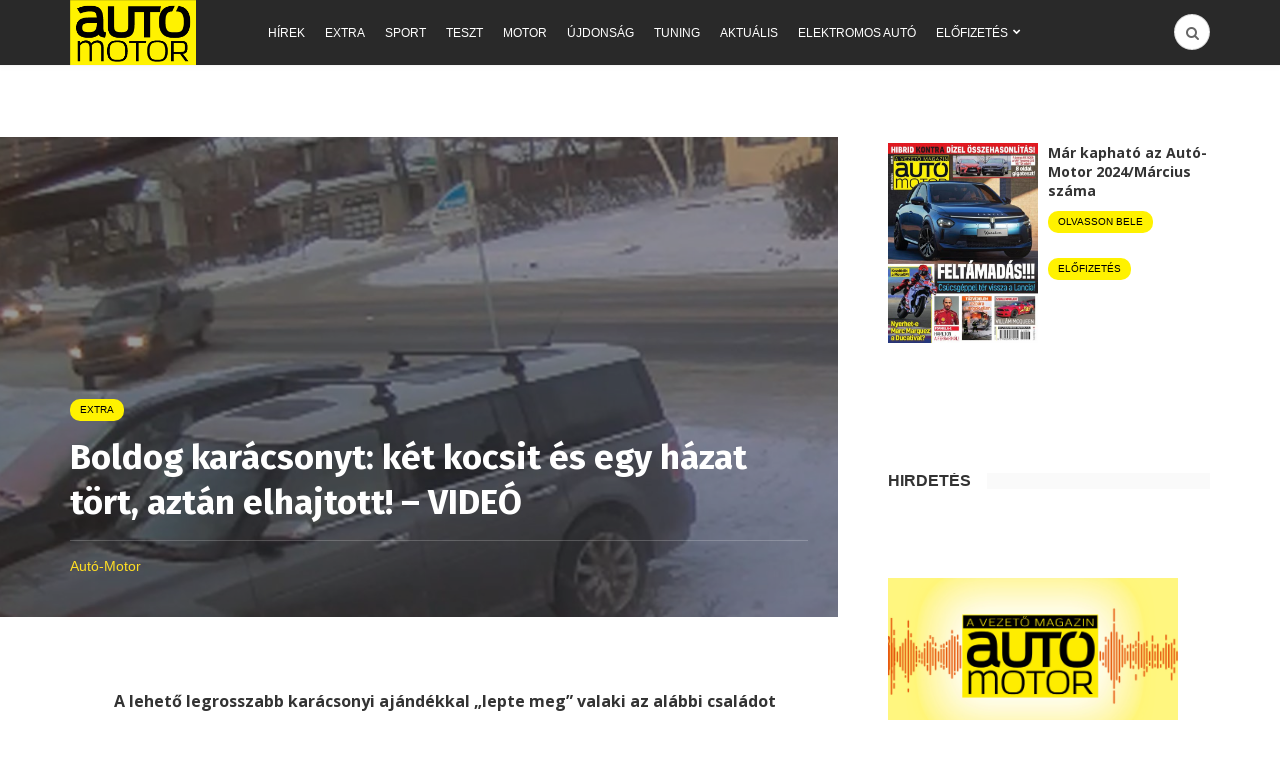

--- FILE ---
content_type: text/html
request_url: https://terelo.mediaworks.hu/nativterelo/nativterelo.html?utmSource=automotor.hu&traffickingPlatforms=Aut%C3%B3-Motor+Nat%C3%ADv&domain=Aut%C3%B3-Motor
body_size: 7273
content:
<!doctype html>
<html lang="hu-HU">

    <head>
        <meta charset="utf-8">
        <meta name="robots" content="none">
        <meta name="viewport" content="width=device-width, initial-scale=1">
        <title>Natív terelő widget</title>
        <meta name="description" content="Natív terelő widget">
        <meta property="og:title" content="Natív terelő widget">

        <style>
            /* reset */
            *{margin:0;padding:0;outline:0;font-weight:normal;font-style:normal;border:0;text-decoration:none;list-style-type:none}

            :root {
                --base-color: gray;
                --font-color: white;

                --bottom-padding: 2px;

                --custom-font: Arial;
            }
            body {
                font-family: var(--custom-font), sans-serif;
                font-size: 21px;
                line-height: 26px;

                --left-shadow-spacing: -7px;
                --right-shadow-spacing: 7px;

                width: 100vw;
                height: 100vh;
                display: flex;
                justify-content: center;
                align-items: center;
            }
            @media (min-width: 640px) {
                body {
                    font-size: 26px;
                    line-height: 32px;

                    --left-shadow-spacing: -10px;
                    --right-shadow-spacing: 10px;
                }
            }

            .nativterelo {
                width: 300px;
                height: 250px;
            }
            @media (min-width: 640px) {
                .nativterelo {
                    width: 640px;
                    height: 360px;
                }
            }
            .nativterelo__contentbox {
                position: relative;
                background-repeat: no-repeat;
                background-size: cover;
                background-position: 50% 50%;
                padding-top: calc(250 / 300 * 100%);
            }
            @media (min-width: 640px) {
                .nativterelo__contentbox {
                    padding-top: calc(360 / 640 * 100%);
                }
            }
            .nativterelo__link {
                position: absolute;
                top: 0; left: 0;
                width: 100%; height: 100%;
                z-index: 1;
            }
            .nativterelo__logo {
                position: absolute;
                top: 22px; left: 0;
                width: 0; height: 0;
                background-repeat: no-repeat;
                background-position: 0 0;
                background-size: contain;
            }
            @media (min-width: 640px) {
                .nativterelo__logo {
                    top: 40px;
                }
            }
            .nativterelo__textbox {
                position: absolute;
                bottom: 15px; left: 27px;
                right: 27px;
            }
            @media (min-width: 640px) {
                .nativterelo__textbox {
                    bottom: 40px; left: 50px;
                    right: 50px;
                }
            }
            .nativterelo__cim {
                padding-bottom: var(--bottom-padding);
                display: inline;
                background-color: var(--base-color);
                color: var(--font-color);
                box-shadow: var(--left-shadow-spacing) 0 0 var(--base-color), var(--right-shadow-spacing) 0 0 var(--base-color);

                box-decoration-break: clone;
                -webkit-box-decoration-break: clone;
                -moz-box-decoration-break: clone;
                -ms-box-decoration-break: clone;
                -o-box-decoration-break: clone;
            }

            /* ******************* */
            /* SITE SPECIFIC RULES */
            /* ******************* */

            /* ASTRONET */
            [data-site=astronet] {
                --base-color: #f4327b;
                --font-color: white;
            }
            [data-site=astronet] .nativterelo__logo {
                background-color: #282447;
            }
            @media (max-width: 639px) {
                [data-site=astronet] .nativterelo__logo {
                    width: 144px; height: 43px;
                    background-position: left 8px center;
                    background-size: 120px 43px;
                }
            }
            @media (min-width: 640px) {
                [data-site=astronet] .nativterelo__logo {
                    width: 190px; height: 58px;
                    background-position: left 16px center;
                    background-size: 166px 58px;
                }
            }

            /* borsonline */
            [data-site=borsonline] {
                --base-color: #e3003b;
                --font-color: white;
            }
            @media (max-width: 639px) {
                [data-site=borsonline] .nativterelo__logo {
                    top: 20px; left: 20px;
                    width: 48px; height: 66px;
                }
            }
            @media (min-width: 640px) {
                [data-site=borsonline] {
                    font-size: 27px;
                }
                [data-site=borsonline] .nativterelo__logo {
                    top: 32px; left: 40px;
                    width: 64px; height: 84px;
                }
            }

            /* LIFE */
            [data-site=life] {
                --base-color: white;
                --font-color: #171517;
            }
            @media (max-width: 639px) {
                [data-site=life] .nativterelo__logo {
                    top: 20px; left: 20px;
                    width: 68px; height: 45px;
                }
            }
            @media (min-width: 640px) {
                [data-site=life] .nativterelo__logo {
                    top: 36px; left: 42px;
                    width: 100px; height: 70px;
                }
            }

            /* MAGYAR NEMZET */
            [data-site=magyarnemzet] {
                --base-color: #143D5D;
                --font-color: white;

                --bottom-padding: 5px;
                --left-shadow-spacing: -5px;
                --right-shadow-spacing: 5px;
            }
            [data-site=magyarnemzet] .nativterelo__logo {
                background-color: var(--base-color);
            }
            [data-site=magyarnemzet] .nativterelo__cim {
                padding-top: var(--bottom-padding);
            }
            @media (max-width: 639px) {
                [data-site=magyarnemzet] {
                    line-height: 28px;
                }
                [data-site=magyarnemzet] .nativterelo__logo {
                    width: 50px; height: 38px;
                    background-position: left 20px center;
                    background-size: 20px 20px;
                }
            }
            @media (min-width: 640px) {
                [data-site=magyarnemzet] {
                    font-size: 24px;
                    line-height: 32px;

                    --bottom-padding: 7px;
                }
                [data-site=magyarnemzet] .nativterelo__logo {
                    width: 80px; height: 60px;
                    background-position: left 40px center;
                    background-size: 25px 30px;
                }
            }

            /* MANDINER */
            [data-site=mandiner] {
                --base-color: white;
                --font-color: #171517;

                --bottom-padding: 0;
            }
            @media (max-width: 639px) {
                [data-site=mandiner] {
                    line-height: 27px;
                }
                [data-site=mandiner] .nativterelo__logo {
                    top: 20px; left: 20px;
                    width: 108px; height: 24px;
                }
            }
            @media (min-width: 640px) {
                [data-site=mandiner] {
                    line-height: 34px;
                }
                [data-site=mandiner] .nativterelo__logo {
                    left: 40px;
                    width: 165px; height: 35px;
                }
            }

            /* METROPOL */
            [data-site=metropol] {
                --base-color: #143c6d;
                --font-color: white;

                --bottom-padding: 0;
            }
            @media (max-width: 639px) {
                [data-site=metropol] {
                    line-height: 24px;
                }
                [data-site=metropol] .nativterelo__logo {
                    top: 20px; left: 22px;
                    width: 106px; height: 18px;
                }
            }
            @media (min-width: 640px) {
                [data-site=metropol] {
                    --left-shadow-spacing: -7px;
                    --right-shadow-spacing: 7px;
                }
                [data-site=metropol] .nativterelo__logo {
                    top: 42px; left: 42px;
                    width: 135px; height: 25px;
                }
            }

            /* MINDMEGETTE */
            [data-site=mindmegette] {
                --base-color: #00964a;
                --font-color: white;
            }
            [data-site=mindmegette] .nativterelo__logo {
                background-color: var(--base-color);
            }
            @media (max-width: 639px) {
                [data-site=mindmegette] .nativterelo__logo {
                    width: 140px; height: 38px;
                    background-position: left 27px center;
                    background-size: 100px 32px;
                }
            }
            @media (min-width: 640px) {
                [data-site=mindmegette] .nativterelo__logo {
                    width: 230px; height: 64px;
                    background-position: left 40px center;
                    background-size: 180px 58px;
                }
            }

            /* NEMZETI SPORT */
            [data-site=nemzetisport] {
                --base-color: white;
                --font-color: #2c2c2c;
                --bottom-padding: 0;

                text-transform: uppercase;
            }
            [data-site=nemzetisport] .nativterelo__logo {
                background-color: #bd0004;
            }
            @media (max-width: 639px) {
                [data-site=nemzetisport] {
                    line-height: 27px;

                    --left-shadow-spacing: -4px;
                    --right-shadow-spacing: 4px;
                }
                [data-site=nemzetisport] .nativterelo__logo {
                    width: 118px; height: 58px;
                    background-position: left 20px center;
                    background-size: calc(100% - 20px - 15px) auto;
                }
            }
            @media (min-width: 640px) {
                [data-site=nemzetisport] {
                    line-height: 34px;

                    --left-shadow-spacing: -6px;
                    --right-shadow-spacing: 6px;
                }
                [data-site=nemzetisport] .nativterelo__logo {
                    width: 165px; height: 75px;
                    background-position: left 40px center;
                    background-size: calc(100% - 40px - 20px) auto;
                }
            }

            /* ORIGO */
            [data-site=origo] {
                --base-color: white;
                --font-color: #001492;
            }
            @media (max-width: 639px) {
                [data-site=origo] .nativterelo__logo {
                    left: 20px;
                    width: 85px; height: 30px;                
                }
            }
            @media (min-width: 640px) {
                [data-site=origo] .nativterelo__logo {
                    left: 40px;
                    width: 132px; height: 48px;
                }
            }

            /* ORIGO SPORT */
            [data-site=origo-sport] {
                --base-color: white;
                --font-color: #26abe0;
            }
            [data-site=origo-sport] .nativterelo__logo {
                background-color: var(--base-color);
            }
            @media (max-width: 639px) {
                [data-site=origo-sport] .nativterelo__logo {
                    width: 84px; height: 52px;
                    background-position: right 8px top 6px;
                    background-size: 64px 38px;
                }
            }
            @media (min-width: 640px) {
                [data-site=origo-sport] .nativterelo__logo {
                    top: 32px;
                    width: 122px; height: 60px;
                    background-position: right 10px top 8px;
                    background-size: 76px 44px;
                }
            }

            /* RIPOST */
            [data-site=ripost] {
                --base-color: white;
                --font-color: black;

                text-transform: uppercase;
            }
            @media (max-width: 639px) {
                [data-site=ripost] .nativterelo__logo {
                    left: 20px;
                    width: 92px; height: 32px;                
                }
            }
            @media (min-width: 640px) {
                [data-site=ripost] .nativterelo__logo {
                    left: 40px;
                    width: 106px; height: 36px;
                }
            }

            /* TRAVELO */
            [data-site=travelo] {
                --base-color: #81b85c;
                --font-color: white;

                --bottom-padding: 4px;
            }
            [data-site=travelo] .nativterelo__logo {
                background-color: var(--base-color);
            }
            [data-site=travelo] .nativterelo__cim {
                padding-top: var(--bottom-padding);
            }
            @media (max-width: 639px) {
                [data-site=travelo] {
                    line-height: 28px;
                }
                [data-site=travelo] .nativterelo__logo {
                    width: 130px; height: 38px;
                    background-position: left 20px center;
                    background-size: calc(100% - 20px - 10px) auto;
                }
            }
            @media (min-width: 640px) {
                [data-site=travelo] {
                    line-height: 33px;
                }
                [data-site=travelo] .nativterelo__logo {
                    width: 200px; height: 55px;
                    background-position: left 40px center;
                    background-size: calc(100% - 40px - 15px) auto;
                }
            }

            /* VG */
            [data-site=vg] {
                --base-color: #2dd4b7;
                --font-color: #262626;

                --bottom-padding: 0;
            }
            [data-site=vg] .nativterelo__logo {
                background-color: var(--font-color);
            }
            @media (max-width: 639px) {
                [data-site=vg] .nativterelo__logo {
                    width: 78px; height: 46px;
                    background-position: center center;
                    background-size: 66px 36px;
                }
            }
            @media (min-width: 640px) {
                [data-site=vg] {
                    line-height: 32px;
                }
                [data-site=vg] .nativterelo__logo {
                    width: 105px; height: 57px;
                    background-position: left 14px center;
                    background-size: 85px 50px;
                }
            }

            /* MEGYEI OLDALAK - ÁLTALÁNOS */
            [class~=megyei] {
                --base-color: white;
                --font-color: black;

                --bottom-padding: 0;
            }
            [class~=megyei] .nativterelo__logo {
                background-color: var(--base-color);
            }
            @media (max-width: 639px) {
                [class~=megyei] {
                    line-height: 28px;
                }
                [class~=megyei] .nativterelo__logo {
                    width: 112px; height: 47px;
                    background-position: right 10px center;
                    background-size: calc(100% - 20px - 10px) auto;
                }
            }
            @media (min-width: 640px) {
                [class~=megyei] {
                    line-height: 34px;
                }
                [class~=megyei] .nativterelo__logo {
                    width: 173px; height: 67px;
                    background-position: right 14px center;
                    background-size: calc(100% - 40px - 14px) auto;
                }
            }

            /* MEGYEI OLDALAK - SPECIFIKUS: BAMA */
            /* - */

            /* MEGYEI OLDALAK - SPECIFIKUS: BAON */
            /* - */

            /* MEGYEI OLDALAK - SPECIFIKUS: BEOL */
            /* - */

            /* MEGYEI OLDALAK - SPECIFIKUS: BOON */
            @media (max-width: 639px) {
                [class~=megyei][data-site=boon] .nativterelo__logo {
                    width: 122px;
                }
            }
            @media (min-width: 640px) {
                [class~=megyei][data-site=boon] .nativterelo__logo {
                    width: 180px;
                }
            }

            /* MEGYEI OLDALAK - SPECIFIKUS: DELMAGYAR */
            @media (max-width: 639px) {
                [class~=megyei][data-site=delmagyar] .nativterelo__logo {
                    width: 160px;
                }
            }
            @media (min-width: 640px) {
                [class~=megyei][data-site=delmagyar] .nativterelo__logo {
                    width: 232px;
                }
            }

            /* MEGYEI OLDALAK - SPECIFIKUS: DUOL */
            /* - */

            /* MEGYEI OLDALAK - SPECIFIKUS: FEOL */
            /* - */

            /* MEGYEI OLDALAK - SPECIFIKUS: HAON */
            @media (max-width: 639px) {
                [class~=megyei][data-site=haon] .nativterelo__logo {
                    width: 117px;
                }
            }
            @media (min-width: 640px) {
                [class~=megyei][data-site=haon] .nativterelo__logo {
                    width: 180px;
                }
            }

            /* MEGYEI OLDALAK - SPECIFIKUS: HEOL */
            /* - */

            /* MEGYEI OLDALAK - SPECIFIKUS: KEMMA */
            @media (max-width: 639px) {
                [class~=megyei][data-site=kemma] .nativterelo__logo {
                    width: 128px;
                }
            }
            @media (min-width: 640px) {
                [class~=megyei][data-site=kemma] .nativterelo__logo {
                    width: 192px;
                }
            }

            /* MEGYEI OLDALAK - SPECIFIKUS: KISALFOLD */
            @media (max-width: 639px) {
                [class~=megyei][data-site=kisalfold] .nativterelo__logo {
                    width: 153px;
                }
            }
            @media (min-width: 640px) {
                [class~=megyei][data-site=kisalfold] .nativterelo__logo {
                    width: 225px;
                }
            }

            /* MEGYEI OLDALAK - SPECIFIKUS: NOOL */
            @media (max-width: 639px) {
                [class~=megyei][data-site=nool] .nativterelo__logo {
                    width: 117px;
                }
            }
            @media (min-width: 640px) {
                [class~=megyei][data-site=nool] .nativterelo__logo {
                    width: 180px;
                }
            }

            /* MEGYEI OLDALAK - SPECIFIKUS: SONLINE */
            @media (max-width: 639px) {
                [class~=megyei][data-site=sonline] .nativterelo__logo {
                    width: 135px;
                }
            }
            @media (min-width: 640px) {
                [class~=megyei][data-site=sonline] .nativterelo__logo {
                    width: 205px;
                }
            }

            /* MEGYEI OLDALAK - SPECIFIKUS: SZOLJON */
            @media (max-width: 639px) {
                [class~=megyei][data-site=szoljon] .nativterelo__logo {
                    width: 140px;
                }
            }
            @media (min-width: 640px) {
                [class~=megyei][data-site=szoljon] .nativterelo__logo {
                    width: 211px;
                }
            }

            /* MEGYEI OLDALAK - SPECIFIKUS: SZON */
            @media (max-width: 639px) {
                [class~=megyei][data-site=szon] .nativterelo__logo {
                    width: 130px;
                }
            }
            @media (min-width: 640px) {
                [class~=megyei][data-site=szon] .nativterelo__logo {
                    width: 196px;
                }
            }

            /* MEGYEI OLDALAK - SPECIFIKUS: TEOL */
            /* - */

            /* MEGYEI OLDALAK - SPECIFIKUS: VAOL */
            /* - */

            /* MEGYEI OLDALAK - SPECIFIKUS: VEOL */
            /* - */

            /* MEGYEI OLDALAK - SPECIFIKUS: ZAOL */
            /* - */

            /* ÁLTALÁNOS - LISTÁBAN NEM SZEREPLŐ SITE */
            [class~=default] {
                --base-color: white;
                --font-color: #153257;
            }
            [class~=default] .nativterelo__cim {
                padding-top: var(--bottom-padding);
            }
            @media (max-width: 639px) {
            }
            @media (min-width: 640px) {
            }
        </style>

    </head>

    <body data-status="0">

        <script>
            window.addEventListener(
                'message',
                (event) => {
                    if (event?.data?.ping === true) {
                        const statusCode = document.body.getAttribute('data-status');
                        event.source.postMessage({ nativTereloStatus: statusCode }, event.origin);
                    }
                }
            );
            
            document.addEventListener('DOMContentLoaded', async () => {

                /**
                 * @type {boolean} - use test source? (set to true for cross-domain fetching when testing locally)
                 */
                const isTest = false;
                const absolutePath = 'https://terelo.dev.trendency.hu/';
                const basePath = isTest ? absolutePath : location.toString();

                /**
                 * @type {boolean} - needs logging to console?
                 */
                const isVerbose = true;

                /**
                 * @type {Object.<string, number>} - status codes to be sent when pinged:
                 * 0 - initial value
                 * 1 - data was requested, waiting for response
                 * 2 - data successfully loaded, content displayed
                 * 3 - error while processing fetch response
                 */
                const statusCodes = {
                    'STATUS_DEFAULT': 0,
                    'STATUS_INIT': 1,
                    'STATUS_SUCCESS': 2,
                    'STATUS_FAILED': 3
                };

                const baseConfig = {
                    dataSourceURL: new URL('/api/recommendation', basePath),
                    avURL: new URL('/api/av', basePath),
                    UTMSource: '',
                    traffickingPlatform: '',
                    domain: '',
                    lineClampPosition: 65
                };

                const siteList = {

                    'astronet': {
                        fontName: 'Montserrat Bold',
                        googleFontAPIURL: 'https://fonts.googleapis.com/css2?family=Montserrat:wght@700'
                    },
                    'borsonline': {
                        fontName: 'Proxima Nova Bold',
                        directFontURL: 'https://cdn.nwmgroups.hu/s/font/v3/proxima/ProximaNova-Bold.woff2'
                    },
                    'life': {
                        fontName: 'Quicksand',
                        googleFontAPIURL: 'https://fonts.googleapis.com/css2?family=Quicksand:wght@700'
                    },
                    'mandiner': {
                        fontName: 'Open Sans',
                        googleFontAPIURL: 'https://fonts.googleapis.com/css2?family=Open+Sans:wght@700'
                    },
                    'metropol': {
                        fontName: 'Roboto Condensed Bold',
                        googleFontAPIURL: 'https://fonts.googleapis.com/css2?family=Roboto+Condensed:wght@700'
                    },
                    'mindmegette': {
                        fontName: 'Work Sans',
                        googleFontAPIURL: 'https://fonts.googleapis.com/css2?family=Work+Sans:wght@600'
                    },
                    'magyarnemzet': {
                        fontName: 'Gothic A1',
                        googleFontAPIURL: 'https://fonts.googleapis.com/css2?family=Gothic+A1:wght@700'
                    },
                    'nemzetisport': {
                        fontName: 'Saira Condensed Bold',
                        googleFontAPIURL: 'https://fonts.googleapis.com/css2?family=Saira+Condensed:wght@700',
                        transformToUpperCase: true
                    },
                    'origo': {
                        fontName: 'Inter Bold',
                        googleFontAPIURL: 'https://fonts.googleapis.com/css2?family=Inter:wght@700'
                    },
                    'origo-sport': {
                        fontName: 'Inter Bold',
                        googleFontAPIURL: 'https://fonts.googleapis.com/css2?family=Inter:wght@700'
                    },
                    'ripost': {
                        fontName: 'Barlow Condensed Bold',
                        googleFontAPIURL: 'https://fonts.googleapis.com/css2?family=Barlow+Condensed:wght@700',
                        transformToUpperCase: true
                    },
                    'travelo': {
                        fontName: 'Ubuntu',
                        googleFontAPIURL: 'https://fonts.googleapis.com/css2?family=Ubuntu:wght@500'
                    },
                    'vg': {
                        fontName: 'Red Hat Display Bold',
                        googleFontAPIURL: 'https://fonts.googleapis.com/css2?family=Red+Hat+Display:wght@700'
                    },

                    'bama|baon|beol|boon|delmagyar|duol|feol|haon|heol|kemma|kisalfold|nool|sonline|szoljon|szon|teol|vaol|veol|zaol': {
                        fontName: 'Prompt Bold',
                        googleFontAPIURL: 'https://fonts.googleapis.com/css2?family=Prompt:wght@700',
                        genericClass: 'megyei'
                    },

                    // default
                    '.*': {
                        fontName: 'Montserrat Bold',
                        googleFontAPIURL: 'https://fonts.googleapis.com/css2?family=Montserrat:wght@700',
                        noLogo: true,
                        genericClass: 'default'
                    }

                };

                try {

                    const URLParameters = new URLSearchParams((new URL(location.href)).search);
                    baseConfig.UTMSource = URLParameters.get('utmSource') ?? '';
                    baseConfig.traffickingPlatform = URLParameters.get('traffickingPlatforms') ?? '';
                    baseConfig.domain = URLParameters.get('domain') ?? '';

                    if (baseConfig.UTMSource === '' || baseConfig.traffickingPlatform === '' || baseConfig.domain === '') {
                        throw new Error(`Hiányzó paraméter(ek): utmSource: "${baseConfig.UTMSource}", traffickingPlatform: "${baseConfig.traffickingPlatform}, domain: "${baseConfig.domain}"`);
                    }

                    setStatusCode(statusCodes.STATUS_INIT);

                    const dataSource = await getDataSource(baseConfig);

                    if (dataSource === undefined || !('title' in dataSource) || !('image' in dataSource) || !('url' in dataSource)) {
                        throw new Error(`Hibás az adatforrás, hiányzik egy vagy több megjelenítéshez szükséges adat:\n${JSON.stringify(dataSource ? dataSource : 'üres adatforrás', null, 2)}`);
                    }

                    dataSource.siteID = transformDomain(dataSource?.original_url);

                    let currentSite;
                    if (siteList?.[dataSource.siteID]) {
                        currentSite = {...siteList[dataSource.siteID], ...baseConfig};
                    } else {
                        for (const site in siteList) {
                            const siteRegexp = new RegExp(site);
                            if (siteRegexp.test(dataSource.siteID)) {
                                currentSite = {...siteList[site], ...baseConfig};
                                break;
                            }
                        }
                    }

                    if (currentSite.fontName && (currentSite.googleFontAPIURL || currentSite.directFontURL)) {
                        const titleParameter = currentSite?.transformToUpperCase === true ? dataSource.title.toUpperCase() : dataSource.title;
                        
                        const fontLoadSuccess = await getAndSetCustomFont(titleParameter, currentSite);

                        if (!fontLoadSuccess) {
                            throw new Error('Az egyedi font betöltése nem sikerült');
                        }
                    }

                    // line clamping
                    dataSource.clippedTitle = (dataSource.title.length > currentSite.lineClampPosition && dataSource.title.indexOf(' ') !== -1)
                        ? dataSource.title.slice(0, dataSource.title.lastIndexOf(' ', currentSite.lineClampPosition)).replace(/[,;.!?]+?$|\s+[-–]$/, '').concat('...')
                        : dataSource.title;

                    document.body.insertAdjacentHTML('afterbegin', `
                        <div class="nativterelo${(currentSite?.genericClass ? ' ' + currentSite.genericClass : '')}" data-site="${dataSource.siteID}">
                            <div class="nativterelo__contentbox" style="background-image:url('${dataSource.image}')">
                                <a target="_blank" class="nativterelo__link" href="${dataSource.url}" title="${dataSource.title}" aria-label="${dataSource.title}"></a>
                                ${(currentSite?.noLogo === undefined) ? `<div class="nativterelo__logo" style="background-image:url('logo/${dataSource.siteID}/logo.svg')"></div>` : ''}
                                <div class="nativterelo__textbox">
                                    <div class="nativterelo__cim">${dataSource.clippedTitle}</div>
                                </div>
                            </div>
                        </div>
                    `);

                    const avResponse = await sendAVMeasurement(currentSite, dataSource);
                    if (!avResponse) {
                        throw new Error(`Az AV-mérés sikertelen volt.`);
                    }

                } catch (e) {

                    if (isVerbose) nativTereloLog('error', e?.message ? e.message : e);

                } finally {
                    const boxSuccessfullyLoaded = Boolean(document.querySelector('.nativterelo'));

                    if (!boxSuccessfullyLoaded) {

                        const message = JSON.parse(JSON.stringify({
                            nativTereloFailed: true,
                            ...baseConfig
                        }));

                        if (isVerbose) {
                            nativTereloLog('info', 'IFRAME által visszaküldött adat (postMessage):', message);
                        };

                        setStatusCode(statusCodes.STATUS_FAILED);
                        window.top.postMessage(message, '*');
                    } else {
                        setStatusCode(statusCodes.STATUS_SUCCESS);
                    }
                }

                /**
                 * @param {string} msg - the message to be printed
                 * @param {string} level - the log level of the message, defaults to 'log'
                 */
                function nativTereloLog(level = 'log', ...msg) {
                    const nativTereloLogTitleStyle = 'font-weight: bold; color: #222;';
                    console?.[level]?.('%cNATÍV TERELŐ LOG: ', nativTereloLogTitleStyle, ...msg);
                }

                /**
                 * @param {number} code - the code to be set
                 */
                function setStatusCode(code) {
                    if (code === undefined) return;

                    document.body.setAttribute('data-status', code);
                    nativTereloLog('info', `status code set to ${code}`);
                }

                /**
                 * @param {string} original_url - the original domain string
                 * @returns {string} The transformed domain string
                 */
                function transformDomain(original_url) {
                    if (original_url === undefined) return '';

                    let transformedDomain = (new URL(original_url.indexOf('http') === 0 ? original_url : 'https://'.concat(original_url))).hostname.replace(/(?:.*?\.)?(.*?)(?:\.hu)/, '$1');
                    
                    if (transformedDomain === 'origo' && original_url.indexOf('origo.hu/sport/') !== -1) {
                        transformedDomain = 'origo-sport';
                    }

                    nativTereloLog('info', `domain: ${transformedDomain}`);
                    return transformedDomain;
                }

                /**
                 * @param {Object} site - object containing the request-specific parameters
                 * @param {Object} site.dataSourceURL - the URL that will be fetched
                 * @param {string} site.UTMSource - the UTM source parameter
                 * @param {string} site.traffickingPlatform - the key of the result object in the returned JSON
                 * @returns {Object<string, number|string|null>|undefined} The resulting JSON object or undefined if unsuccessful
                 */
                async function getDataSource(site) {
                    let resultJSON,
                        processedJSON;

                    try {
                        const requestURL = site.dataSourceURL,
                        requestURLSearchParams = new URLSearchParams(requestURL.search);

                        requestURLSearchParams.set('utmSource', site.UTMSource);
                        requestURLSearchParams.set('traffickingPlatforms', site.traffickingPlatform);
                        requestURL.search = '?' + requestURLSearchParams.toString();

                        resultJSON = await fetch(requestURL).then(response => response.json());
                    } catch {
                        throw new Error('Az adatforrás lekérés (fetch) sikertelen volt.');
                    }

                    /**
                     * @type {string} - 'a' or 'b' to select between available parse methods
                     */
                    const parseMethod = 'a';

                    // version A: getting first item in the object stored at key,
                    // where key === traffickingPlatform
                    if (parseMethod === 'a' && resultJSON?.[site.traffickingPlatform]) {
                        for (const campaignItem in resultJSON[site.traffickingPlatform]) {
                            processedJSON = {...resultJSON[site.traffickingPlatform][campaignItem]};
                            break;
                        }
                    }

                    // version B: getting the first item of the first item
                    // without any comparison
                    // level1: {
                    //     level2: { RESULT }
                    // }
                    if (parseMethod === 'b' && typeof resultJSON === 'object') {
                        const firstLevel = Object.keys(resultJSON)?.[0];
                        if (firstLevel) {
                            const secondLevel = Object.keys(resultJSON[firstLevel])?.[0];
                            if (secondLevel && typeof resultJSON[firstLevel][secondLevel] === 'object') {
                                processedJSON = {...resultJSON[firstLevel][secondLevel]};
                            }
                        }
                    }

                    return processedJSON;
                }

                /**
                 * @param {Object} site - Object containing request-specific parameters
                 * @param {string} site.traffickingPlatform - trafficking platform
                 * @param {string} site.domain - domain
                 * @param {Object} site.avURL - the URL to be fetched for AV measurement
                 * @param {Object} data - Object containing the data to be sent with the request
                 * @param {string} data.id - the ID of the article to measure
                 * @param {string} data.campaign_article_id - the Campaign ID of the article (if defined)
                 * @returns {boolean} True of false depending on the success of fetching the provided URL
                 */
                async function sendAVMeasurement(site, data) {

                    if (!('id' in data) || site.traffickingPlatform === '' || site.domain === '') {
                        throw new Error(`Hiányzik egy vagy több AV-méréshez szükséges adat: \n${JSON.stringify({ id: (data?.id ? data.id : 'üres ID'), traffickingPlatform: (site.traffickingPlatform === '' ? site.traffickingPlatform : 'üres traffickingPlatform'), domain: (site.domain === '' ? site.domain : 'üres domain')}, null, 2)}`);
                    }

                    const requestURL = site.avURL,
                          requestURLSearchParams = new URLSearchParams(requestURL.search);
                          
                    let resultJSON;

                    requestURLSearchParams.set('domain', site.domain);
                    requestURLSearchParams.set('platform', site.traffickingPlatform);
                    requestURLSearchParams.set('a[1]', 'campaign_article_id' in data ? `${data.id}/${data.campaign_article_id}` : data.id);
                    requestURL.search = '?' + requestURLSearchParams.toString();


                    try {
                        resultJSON = await fetch(requestURL).then(response => response.json());
                    } catch {
                        return false;
                    }

                    if (!('status' in resultJSON) || resultJSON.status !== 'ok') {
                        return false;
                    }
                    return true;
                }

                /**
                 * @param {string} titleText - the text to be displayed
                 * @param {Object} site - Object containing the request-specific parameters
                 * @param {string} site.fontName - the name of the Font (will be used as a CSS variable)
                 * @param {string} [site.directFontURL] - if defined, the direct URL of the font file to be used
                 * @param {string} [site.googleFontAPIURL] - if defined, the direct URL of the Google Font request for this specific font
                 * @returns {boolean} True of false depending on the success of getting the font URL
                 */
                async function getAndSetCustomFont(titleText, site) {
                    const fontPattern = /src:.*?(url\(.*?\))/;
                    let fontURL;

                    if (site?.googleFontAPIURL) {
                        const extendedFontURL = new URL(site.googleFontAPIURL),
                            fontURLSearchParams = new URLSearchParams(extendedFontURL.search);

                        fontURLSearchParams.set('text', titleText);
                        extendedFontURL.search = '?' + fontURLSearchParams.toString();

                        const responseText = await fetch(extendedFontURL).then(response => response.text());
                        fontURL = responseText.match(fontPattern)?.[1];
                    }

                    if (site?.directFontURL) {
                        fontURL = `url(${site.directFontURL})`;
                    }
                    
                    if (fontURL !== undefined) {
                        const font = new FontFace(site.fontName, fontURL);
                        await font.load();
                        document.fonts.add(font);
                        document.body.style.setProperty('--custom-font', site.fontName);

                        return true;
                    }

                    return false;
                }
            });
        </script>

    <script defer src="https://static.cloudflareinsights.com/beacon.min.js/vcd15cbe7772f49c399c6a5babf22c1241717689176015" integrity="sha512-ZpsOmlRQV6y907TI0dKBHq9Md29nnaEIPlkf84rnaERnq6zvWvPUqr2ft8M1aS28oN72PdrCzSjY4U6VaAw1EQ==" data-cf-beacon='{"version":"2024.11.0","token":"7b8d35060be94eed87c1d169812b2ac5","r":1,"server_timing":{"name":{"cfCacheStatus":true,"cfEdge":true,"cfExtPri":true,"cfL4":true,"cfOrigin":true,"cfSpeedBrain":true},"location_startswith":null}}' crossorigin="anonymous"></script>
</body>

</html>

--- FILE ---
content_type: text/html; charset=UTF-8
request_url: https://www.automotor.hu/extra/boldog-karacsonyt-ket-kocsit-es-egy-hazat-tort-aztan-elhajtott-video/
body_size: 35322
content:
<!DOCTYPE html>
<html lang="hu"
 xmlns:fb="http://ogp.me/ns/fb#" xmlns:og="http://ogp.me/ns#">
<head>
	<meta charset="UTF-8">
	<meta name="viewport" content="width=device-width, initial-scale=1">

	<link rel="pingback" href="https://www.automotor.hu/xmlrpc.php" />
	<title>Boldog karácsonyt: két kocsit és egy házat tört, aztán elhajtott! – VIDEÓ &#8211; Autó-Motor</title>
        <!-- InMobi Choice. Consent Manager Tag v3.0 (for TCF 2.2) -->
        <script type="text/javascript" async=true>
            (function() {
                var host = window.location.hostname
;
                var element = document.createElement('script');
                var firstScript = document.getElementsByTagName('script')[0];
                var url = 'https://cmp.inmobi.com'
                    .concat('/choice/', 'gq2uc_c-uMyQL', '/', host, '/choice.js?tag_version=V3');
                var uspTries = 0;
                var uspTriesLimit = 3;
                element.async = true;
                element.type = 'text/javascript';
                element.src = url;

                firstScript.parentNode.insertBefore(element, firstScript);

                function makeStub() {
                    var TCF_LOCATOR_NAME = '__tcfapiLocator';
                    var queue = [];
                    var win = window;
                    var cmpFrame;

                    function addFrame() {
                        var doc = win.document;
                        var otherCMP = !!(win.frames[TCF_LOCATOR_NAME]);

                        if (!otherCMP) {
                            if (doc.body) {
                                var iframe = doc.createElement('iframe');

                                iframe.style.cssText = 'display:none';
                                iframe.name = TCF_LOCATOR_NAME;
                                doc.body.appendChild(iframe);
                            } else {
                                setTimeout(addFrame, 5);
                            }
                        }
                        return !otherCMP;
                    }

                    function tcfAPIHandler() {
                        var gdprApplies;
                        var args = arguments;

                        if (!args.length) {
                            return queue;
                        } else if (args[0] === 'setGdprApplies') {
                            if (
                                args.length > 3 &&
                                args[2] === 2 &&
                                typeof args[3] === 'boolean'
                            ) {
                                gdprApplies = args[3];
                                if (typeof args[2] === 'function') {
                                    args[2]('set', true);
                                }
                            }
                        } else if (args[0] === 'ping') {
                            var retr = {
                                gdprApplies: gdprApplies,
                                cmpLoaded: false,
                                cmpStatus: 'stub'
                            };

                            if (typeof args[2] === 'function') {
                                args[2](retr);
                            }
                        } else {
                            if(args[0] === 'init' && typeof args[3] === 'object') {
                                args[3] = Object.assign(args[3], { tag_version: 'V3' });
                            }
                            queue.push(args);
                        }
                    }

                    function postMessageEventHandler(event) {
                        var msgIsString = typeof event.data === 'string';
                        var json = {};

                        try {
                            if (msgIsString) {
                                json = JSON.parse(event.data);
                            } else {
                                json = event.data;
                            }
                        } catch (ignore) {}

                        var payload = json.__tcfapiCall;

                        if (payload) {
                            window.__tcfapi(
                                payload.command,
                                payload.version,
                                function(retValue, success) {
                                    var returnMsg = {
                                        __tcfapiReturn: {
                                            returnValue: retValue,
                                            success: success,
                                            callId: payload.callId
                                        }
                                    };
                                    if (msgIsString) {
                                        returnMsg = JSON.stringify(returnMsg);
                                    }
                                    if (event && event.source && event.source.postMessage) {
                                        event.source.postMessage(returnMsg, '*');
                                    }
                                },
                                payload.parameter
                            );
                        }
                    }

                    while (win) {
                        try {
                            if (win.frames[TCF_LOCATOR_NAME]) {
                                cmpFrame = win;
                                break;
                            }
                        } catch (ignore) {}

                        if (win === window.top) {
                            break;
                        }
                        win = win.parent;
                    }
                    if (!cmpFrame) {
                        addFrame();
                        win.__tcfapi = tcfAPIHandler;
                        win.addEventListener('message', postMessageEventHandler, false);
                    }
                };

                makeStub();

                function makeGppStub() {
                    const CMP_ID = 10;
                    const SUPPORTED_APIS = [
                        '2:tcfeuv2',
                        '6:uspv1',
                        '7:usnatv1',
                        '8:usca',
                        '9:usvav1',
                        '10:uscov1',
                        '11:usutv1',
                        '12:usctv1'
                    ];

                    window.__gpp_addFrame = function (n) {
                        if (!window.frames[n]) {
                            if (document.body) {
                                var i = document.createElement("iframe");
                                i.style.cssText = "display:none";
                                i.name = n;
                                document.body.appendChild(i);
                            } else {
                                window.setTimeout(window.__gpp_addFrame, 10, n);
                            }
                        }
                    };
                    window.__gpp_stub = function () {
                        var b = arguments;
                        __gpp.queue = __gpp.queue || [];
                        __gpp.events = __gpp.events || [];

                        if (!b.length || (b.length == 1 && b[0] == "queue")) {
                            return __gpp.queue;
                        }

                        if (b.length == 1 && b[0] == "events") {
                            return __gpp.events;
                        }

                        var cmd = b[0];
                        var clb = b.length > 1 ? b[1] : null;
                        var par = b.length > 2 ? b[2] : null;
                        if (cmd === "ping") {
                            clb(
                                {
                                    gppVersion: "1.1", // must be “Version.Subversion”, current: “1.1”
                                    cmpStatus: "stub", // possible values: stub, loading, loaded, error
                                    cmpDisplayStatus: "hidden", // possible values: hidden, visible, disabled
                                    signalStatus: "not ready", // possible values: not ready, ready
                                    supportedAPIs: SUPPORTED_APIS, // list of supported APIs
                                    cmpId: CMP_ID, // IAB assigned CMP ID, may be 0 during stub/loading
                                    sectionList: [],
                                    applicableSections: [-1],
                                    gppString: "",
                                    parsedSections: {},
                                },
                                true
                            );
                        } else if (cmd === "addEventListener") {
                            if (!("lastId" in __gpp)) {
                                __gpp.lastId = 0;
                            }
                            __gpp.lastId++;
                            var lnr = __gpp.lastId;
                            __gpp.events.push({
                                id: lnr,
                                callback: clb,
                                parameter: par,
                            });
                            clb(
                                {
                                    eventName: "listenerRegistered",
                                    listenerId: lnr, // Registered ID of the listener
                                    data: true, // positive signal
                                    pingData: {
                                        gppVersion: "1.1", // must be “Version.Subversion”, current: “1.1”
                                        cmpStatus: "stub", // possible values: stub, loading, loaded, error
                                        cmpDisplayStatus: "hidden", // possible values: hidden, visible, disabled
                                        signalStatus: "not ready", // possible values: not ready, ready
                                        supportedAPIs: SUPPORTED_APIS, // list of supported APIs
                                        cmpId: CMP_ID, // list of supported APIs
                                        sectionList: [],
                                        applicableSections: [-1],
                                        gppString: "",
                                        parsedSections: {},
                                    },
                                },
                                true
                            );
                        } else if (cmd === "removeEventListener") {
                            var success = false;
                            for (var i = 0; i < __gpp.events.length; i++) {
                                if (__gpp.events[i].id == par) {
                                    __gpp.events.splice(i, 1);
                                    success = true;
                                    break;
                                }
                            }
                            clb(
                                {
                                    eventName: "listenerRemoved",
                                    listenerId: par, // Registered ID of the listener
                                    data: success, // status info
                                    pingData: {
                                        gppVersion: "1.1", // must be “Version.Subversion”, current: “1.1”
                                        cmpStatus: "stub", // possible values: stub, loading, loaded, error
                                        cmpDisplayStatus: "hidden", // possible values: hidden, visible, disabled
                                        signalStatus: "not ready", // possible values: not ready, ready
                                        supportedAPIs: SUPPORTED_APIS, // list of supported APIs
                                        cmpId: CMP_ID, // CMP ID
                                        sectionList: [],
                                        applicableSections: [-1],
                                        gppString: "",
                                        parsedSections: {},
                                    },
                                },
                                true
                            );
                        } else if (cmd === "hasSection") {
                            clb(false, true);
                        } else if (cmd === "getSection" || cmd === "getField") {
                            clb(null, true);
                        }
                        //queue all other commands
                        else {
                            __gpp.queue.push([].slice.apply(b));
                        }
                    };
                    window.__gpp_msghandler = function (event) {
                        var msgIsString = typeof event.data === "string";
                        try {
                            var json = msgIsString ? JSON.parse(event.data) : event.data;
                        } catch (e) {
                            var json = null;
                        }
                        if (typeof json === "object" && json !== null && "__gppCall" in json) {
                            var i = json.__gppCall;
                            window.__gpp(
                                i.command,
                                function (retValue, success) {
                                    var returnMsg = {
                                        __gppReturn: {
                                            returnValue: retValue,
                                            success: success,
                                            callId: i.callId,
                                        },
                                    };
                                    event.source.postMessage(msgIsString ? JSON.stringify(returnMsg) : returnMsg, "*");
                                },
                                "parameter" in i ? i.parameter : null,
                                "version" in i ? i.version : "1.1"
                            );
                        }
                    };
                    if (!("__gpp" in window) || typeof window.__gpp !== "function") {
                        window.__gpp = window.__gpp_stub;
                        window.addEventListener("message", window.__gpp_msghandler, false);
                        window.__gpp_addFrame("__gppLocator");
                    }
                };

                makeGppStub();

                var uspStubFunction = function() {
                    var arg = arguments;
                    if (typeof window.__uspapi !== uspStubFunction) {
                        setTimeout(function() {
                            if (typeof window.__uspapi !== 'undefined') {
                                window.__uspapi.apply(window.__uspapi, arg);
                            }
                        }, 500);
                    }
                };

                var checkIfUspIsReady = function() {
                    uspTries++;
                    if (window.__uspapi === uspStubFunction && uspTries < uspTriesLimit) {
                        console.warn('USP is not accessible');
                    } else {
                        clearInterval(uspInterval);
                    }
                };

                if (typeof window.__uspapi === 'undefined') {
                    window.__uspapi = uspStubFunction;
                    var uspInterval = setInterval(checkIfUspIsReady, 6000);
                }
            })();
        </script>
        <!-- End InMobi Choice. Consent Manager Tag v3.0 (for TCF 2.2) -->
                <script>
            window.dataLayer = window.dataLayer || [];
            const ConsentManagement = {
                accountId: '',
                containerId: '',
                workspaceId: '',
                apiClientId: '371492634934-1tp3thsgt8j8hb551uh5m55cu4m2fc98.apps.googleusercontent.com',
                apiClientKey: 'AIzaSyBVWD3SgrNsJp6BydTUw6g9_jtmH3OJ6Hs',
                gtmAlphanumericId: '',
                purposes: {},
                specialFeatures: {},
                vendors: {},
                googleAdTechProviders: {},
                gtmVendors: {},
                statisticVendors: [],
                marketingVendors: [],
                vendorListCacheTimesInSeconds: 86400,
                registeredScripts: [],
                isCmpLoaded: false,
                areScriptsInitialized: false,
                isGtmLoaded: false,
                lastKnownConsentsString: '',

                init: function () {
                    console.log('ConsentManagement.init');
                    ConsentManagement.initCmpVendorsFromLocalStorage();
                    ConsentManagement.initCmpEventHandlers();

                    // Async updates

                    // CMP
                    ConsentManagement.getCmpVendorAndPurposeData();

                    // Google Ad Tech Providers
                    ConsentManagement.getGoogleAdTechProviders();
                },
                initCmpVendorsFromLocalStorage: function () {
                    let cmpVendors = localStorage.getItem('cmpVendors');
                    if (cmpVendors !== null) {
                        ConsentManagement.vendors = JSON.parse(cmpVendors);
                    }
                    let googleAdTechProviders = localStorage.getItem('googleAdTechProviders');
                    if (googleAdTechProviders !== null) {
                        ConsentManagement.googleAdTechProviders = JSON.parse(googleAdTechProviders);
                    }
                    let cmpPurposes = localStorage.getItem('cmpPurposes');
                    if (cmpPurposes !== null) {
                        ConsentManagement.purposes = JSON.parse(cmpPurposes);
                    }
                    let cmpSpecialFeatures = localStorage.getItem('cmpSpecialFeatures');
                    if (cmpSpecialFeatures !== null) {
                        ConsentManagement.specialFeatures = JSON.parse(cmpSpecialFeatures);
                    }
                },
                initCmpEventHandlers: function () {
                    window.__tcfapi('addEventListener', 2, ConsentManagement.onCmpChange);
                    setTimeout(function(){
                        if (!ConsentManagement.isCmpLoaded) {
                            ConsentManagement.isCmpLoaded = true;
                            ConsentManagement.initializeGtm({eventStatus: 'tcloaded'});
                        }
                    }, 2000);
                },
                registerScript: function (src = null, initCallback = null, scriptDefinition = null, consentsNeeded = {specialFeatures: [], purposes: []}, async = false, defer = false) {
                    // maintain data types, if any other type of value passed
                    if (!src || typeof src !== 'string') {
                        src = null;
                    }
                    if (!initCallback || typeof initCallback !== 'string') {
                        initCallback = null;
                    }
                    if (!consentsNeeded || typeof consentsNeeded !== 'object' || !consentsNeeded.hasOwnProperty('specialFeatures') || !consentsNeeded.hasOwnProperty('purposes')) {
                        consentsNeeded = {specialFeatures: [], purposes: []};
                    }
                    if (!async || typeof async !== 'boolean') {
                        async = false;
                    }
                    if (!defer || typeof defer !== 'boolean') {
                        defer = false;
                    }

                    // if no src and no initCallback, then return
                    if (!src && !initCallback && !scriptDefinition) return;

                    // checking if script is already registered
                    let alreadyRegistered = false;
                    ConsentManagement.registeredScripts.forEach((registeredScript) => {
                        if (registeredScript.src === src && registeredScript.initCallback === initCallback && registeredScript.scriptDefinition === scriptDefinition) {
                            alreadyRegistered = true;
                        }
                    });

                    if (alreadyRegistered) return;

                    // registering script
                    ConsentManagement.registeredScripts.push({src: src, initCallback: initCallback, scriptDefinition: scriptDefinition, consentsNeeded: consentsNeeded, async: async, defer: defer});

                    // if this script registered later than the initialization of the scripts array, then initialize it
                    if (ConsentManagement.areScriptsInitialized) {
                        ConsentManagement.initializeScript({src: src, initCallback: initCallback, scriptDefinition: scriptDefinition, consentsNeeded: consentsNeeded, async: async, defer: defer}, ConsentManagement.registeredScripts.length - 1);
                    }
                },
                getCmpVendorAndPurposeData: function() {
                    let cmpCacheTime = localStorage.getItem('cmpCacheTime');
                    if (cmpCacheTime !== null) {
                        if (parseInt(cmpCacheTime) < (Math.floor(Date.now() / 1000) - ConsentManagement.vendorListCacheTimesInSeconds)) {
                            return;
                        }
                    }

                    window.__tcfapi('getVendorList', 2, (gvl, success) => {
                        if (!success) {
                            return;
                        }

                        localStorage.setItem('cmpCacheTime', Math.floor(Date.now() / 1000).toString());
                        localStorage.setItem('cmpVendors', JSON.stringify(gvl.vendors));
                        localStorage.setItem('cmpPurposes', JSON.stringify(gvl.purposes));
                        localStorage.setItem('cmpSpecialFeatures', JSON.stringify(gvl.specialFeatures));
                        ConsentManagement.initCmpVendorsFromLocalStorage();
                    });
                },
                getGoogleAdTechProviders: function () {
                    let xhr = new XMLHttpRequest();
                    xhr.open('GET', '/wp-content/plugins/mw-cookie-policy/additional-consent-providers.csv', true);
                    xhr.setRequestHeader('X-Requested-With', 'xmlhttprequest');
                    xhr.onreadystatechange = function () {
                        if (
                            xhr.readyState === 4 &&
                            xhr.status === 200 &&
                            xhr.responseText &&
                            xhr.responseText !== ''
                        ) {
                            let rows = xhr.responseText.split("\n");
                            let googleAdTechProviders = {};
                            rows.forEach((row) => {
                                let columns = row.split(",");
                                if (isFinite(columns[0])) {
                                    if (columns.length === 4) {
                                        googleAdTechProviders[columns[0]] = {
                                            id: columns[0],
                                            name: columns[1].replaceAll('"', ''),
                                            policyUrl: columns[2].replaceAll('"', ''),
                                            domains: columns[3].replaceAll('"', '').split(" ")
                                        };
                                    }
                                }
                            });

                            localStorage.setItem('googleAdTechProviders', JSON.stringify(googleAdTechProviders));
                            ConsentManagement.initCmpVendorsFromLocalStorage();
                        }
                    };
                    xhr.send();
                },
                onCmpChange: function (tcData, success) {
                    console.log('onCmpChange', success, success ? tcData.eventStatus : null, tcData);
                    if (!success) {
                        return;
                    }

                    ConsentManagement.initializeGtm(tcData);
                },
                initializeGtm: function(tcData){
                    console.log('initializeGtm', tcData);
                    if(ConsentManagement.gtmAlphanumericId || ConsentManagement.gtmAlphanumericId !== '') {
                        (function (w, d, s, l, i) {
                            w[l] = w[l] || [];
                            w[l].push({'gtm.start': new Date().getTime(), event: 'gtm.js'});
                            var f = d.getElementsByTagName(s)[0], j = d.createElement(s), dl = l != 'dataLayer' ? '&l=' + l : '';
                            j.async = true;
                            j.src = 'https://www.googletagmanager.com/gtm.js?id=' + i + dl;
                            j.onload = function () {
                                ConsentManagement.isGtmLoaded = true;
                                ConsentManagement.initializeScripts(tcData);
                                ConsentManagement.updateKnownConsents(tcData);
                            };
                            f.parentNode.insertBefore(j, f);
                        })(window, document, 'script', 'dataLayer', ConsentManagement.gtmAlphanumericId);
                    }
                    console.log('GTM loaded');

                    setTimeout(function(){
                        if (!ConsentManagement.isGtmLoaded) {
                            ConsentManagement.isGtmLoaded = true;
                            ConsentManagement.initializeScripts({eventStatus: 'tcloaded'});
                            ConsentManagement.updateKnownConsents({eventStatus: 'tcloaded'});
                        }
                    }, 3000);
                },
                initializeScripts: function (tcData) {
                    if (tcData.eventStatus === 'cmpuishown' || tcData.eventStatus === 'tcloaded') {
                        ConsentManagement.updateKnownConsents(tcData);
                    }

                    if (tcData.eventStatus !== 'cmpuishown' && ConsentManagement.areConsentsChanged(tcData)) {
                        window.location.reload();
                    }

                    if (ConsentManagement.areScriptsInitialized) {
                        return;
                    }

                    ConsentManagement.areScriptsInitialized = true;
                    console.log('Initializing Scripts');
                    ConsentManagement.registeredScripts.forEach(ConsentManagement.initializeScript);
                },
                initializeScript: function (registeredScript, key) {
                    const tcData = JSON.parse(localStorage.getItem('tcData'));
                    let consents = {specialFeatures: {}, purposes: {}};
                    if (!tcData || tcData.length === 0) {
                        return;
                    }

                    let specialFeatureCount = 0;
                    if (tcData.hasOwnProperty('specialFeatureOptins')){
                        registeredScript.consentsNeeded.specialFeatures.forEach((specialFeatureId) => {
                            if(tcData.specialFeatureOptins[specialFeatureId] ?? false) {
                                specialFeatureCount++;
                                consents.specialFeatures[specialFeatureId] = true;
                            } else {
                                consents.specialFeatures[specialFeatureId] = false;
                            }
                        });
                    }

                    let purposeCount = 0;
                    if (tcData.hasOwnProperty('purpose') && tcData.purpose.hasOwnProperty('consents')) {
                        registeredScript.consentsNeeded.purposes.forEach((purposeId) => {
                            if(tcData.purpose.consents[purposeId] ?? false) {
                                purposeCount++;
                                consents.purposes[purposeId] = true;
                            } else {
                                consents.purposes[purposeId] = false;
                            }
                        });
                    }

                    if (
                        specialFeatureCount !== registeredScript.consentsNeeded.specialFeatures.length ||
                        purposeCount !== registeredScript.consentsNeeded.purposes.length
                    ) {
                        console.log(
                            'Script ' + key + ' rejected',
                            registeredScript.src,
                            registeredScript.initCallback,
                            ConsentManagement.compileConsentsNeededHumanReadable(consents)
                        );
                        return;
                    }

                    console.log(
                        'Script ' + key + ' accepted',
                        ConsentManagement.trimSrcToHumanReadable(registeredScript.src),
                        registeredScript.initCallback,
                        ConsentManagement.compileConsentsNeededHumanReadable(consents)
                    );

                    if (registeredScript.src) {
                        let script = document.createElement('script');
                        script.src = registeredScript.src;
                        script.async = registeredScript.async;
                        script.defer = registeredScript.defer;
                        script.id = 'registeredScript' + key;
                        if (registeredScript.scriptDefinition) {
                            script.onload = new Function(decodeURIComponent(registeredScript.scriptDefinition));
                            registeredScript.scriptDefinition = script.onload;
                        }

                        if (registeredScript.initCallback) {
                            script.onload = registeredScript.initCallback.indexOf('(') > -1 ? new Function(registeredScript.initCallback) : registeredScript.initCallback;
                        }
                        document.head.appendChild(script);
                    }
                },
                trimSrcToHumanReadable: function (src) {
                    if (!src) {
                        return null;
                    }

                    const lastSlash = src.lastIndexOf('/');
                    if (lastSlash === -1) {
                        return src;
                    }
                    return src.substring(lastSlash + 1);
                },
                compileConsentsNeededHumanReadable: function (consents) {
                    if (ConsentManagement.specialFeatures.length === 0 || ConsentManagement.purposes.length === 0) {
                        return {};
                    }

                    let specialFeatures = {};
                    if(consents.hasOwnProperty('specialFeatures')) {
                        Object.entries(consents.specialFeatures).forEach((entry) => {
                            if (!ConsentManagement.specialFeatures[entry[0]]) {
                                return;
                            }

                            const specialFeatureName = ConsentManagement.specialFeatures[entry[0]].name;
                            specialFeatures[specialFeatureName] = entry[1];
                        });
                    }

                    let purposes = {};
                    if (consents.hasOwnProperty('purposes')) {
                        Object.entries(consents.purposes).forEach((entry) => {
                            if (!ConsentManagement.purposes[entry[0]]) {
                                return;
                            }

                            const purposeName = ConsentManagement.purposes[entry[0]].name;
                            purposes[purposeName] = entry[1];
                        });
                    }

                    return {specialFeatures: specialFeatures, purposes: purposes};
                },
                getConsentsFromTcData: function (tcData) {
                    let consentString = '';
                    if (!tcData.hasOwnProperty('purpose') || !tcData.purpose.hasOwnProperty('consents')) {
                        return consentString;
                    }
                    if (tcData.purpose.consents && typeof tcData.purpose.consents === 'object') {
                        Object.keys(tcData.purpose.consents).forEach((key) => {if(tcData.purpose.consents[key]){consentString += key;}});
                    }
                    if (tcData.specialFeatureOptins && typeof tcData.specialFeatureOptins === 'object') {
                        Object.keys(tcData.specialFeatureOptins).forEach((key) => {if(tcData.specialFeatureOptins[key]){consentString += key;}});
                    }
                    return consentString;
                },
                updateKnownConsents: function (tcData) {
                    localStorage.setItem('tcData', JSON.stringify(tcData));
                    ConsentManagement.lastKnownConsentsString = ConsentManagement.getConsentsFromTcData(tcData);
                },
                areConsentsChanged: function (tcData) {
                    return ConsentManagement.lastKnownConsentsString !== ConsentManagement.getConsentsFromTcData(tcData);
                },
                getCookie: function (cname) {
                    const name = cname + '=';
                    const ca = document.cookie.split(';');
                    for (let i = 0; i < ca.length; i++) {
                        let c = ca[i];
                        while (c.charAt(0) === ' ') {
                            c = c.substring(1);
                        }
                        if (c.indexOf(name) === 0) {
                            return c.substring(name.length, c.length);
                        }
                    }
                    return '';
                }
            };

            // Init
            ConsentManagement.init();
        </script>
        <link rel="shortcut icon" href="https://www.automotor.hu/wp-content/uploads/2019/02/automotor.png?x88250" /><link rel='dns-prefetch' href='//www.automotor.hu' />
<link rel='dns-prefetch' href='//maxcdn.bootstrapcdn.com' />
<link rel='dns-prefetch' href='//fonts.googleapis.com' />
<link rel='dns-prefetch' href='//s.w.org' />
<link rel='preconnect' href='https://fonts.gstatic.com' crossorigin />
<link rel="alternate" type="application/rss+xml" title="Autó-Motor &raquo; hírcsatorna" href="https://www.automotor.hu/feed/" />
<link rel="alternate" type="application/rss+xml" title="Autó-Motor &raquo; hozzászólás hírcsatorna" href="https://www.automotor.hu/comments/feed/" />
		<script type="text/javascript">
			window._wpemojiSettings = {"baseUrl":"https:\/\/s.w.org\/images\/core\/emoji\/11\/72x72\/","ext":".png","svgUrl":"https:\/\/s.w.org\/images\/core\/emoji\/11\/svg\/","svgExt":".svg","source":{"concatemoji":"https:\/\/www.automotor.hu\/wp-includes\/js\/wp-emoji-release.min.js?ver=4.9.28"}};
			!function(e,a,t){var n,r,o,i=a.createElement("canvas"),p=i.getContext&&i.getContext("2d");function s(e,t){var a=String.fromCharCode;p.clearRect(0,0,i.width,i.height),p.fillText(a.apply(this,e),0,0);e=i.toDataURL();return p.clearRect(0,0,i.width,i.height),p.fillText(a.apply(this,t),0,0),e===i.toDataURL()}function c(e){var t=a.createElement("script");t.src=e,t.defer=t.type="text/javascript",a.getElementsByTagName("head")[0].appendChild(t)}for(o=Array("flag","emoji"),t.supports={everything:!0,everythingExceptFlag:!0},r=0;r<o.length;r++)t.supports[o[r]]=function(e){if(!p||!p.fillText)return!1;switch(p.textBaseline="top",p.font="600 32px Arial",e){case"flag":return s([55356,56826,55356,56819],[55356,56826,8203,55356,56819])?!1:!s([55356,57332,56128,56423,56128,56418,56128,56421,56128,56430,56128,56423,56128,56447],[55356,57332,8203,56128,56423,8203,56128,56418,8203,56128,56421,8203,56128,56430,8203,56128,56423,8203,56128,56447]);case"emoji":return!s([55358,56760,9792,65039],[55358,56760,8203,9792,65039])}return!1}(o[r]),t.supports.everything=t.supports.everything&&t.supports[o[r]],"flag"!==o[r]&&(t.supports.everythingExceptFlag=t.supports.everythingExceptFlag&&t.supports[o[r]]);t.supports.everythingExceptFlag=t.supports.everythingExceptFlag&&!t.supports.flag,t.DOMReady=!1,t.readyCallback=function(){t.DOMReady=!0},t.supports.everything||(n=function(){t.readyCallback()},a.addEventListener?(a.addEventListener("DOMContentLoaded",n,!1),e.addEventListener("load",n,!1)):(e.attachEvent("onload",n),a.attachEvent("onreadystatechange",function(){"complete"===a.readyState&&t.readyCallback()})),(n=t.source||{}).concatemoji?c(n.concatemoji):n.wpemoji&&n.twemoji&&(c(n.twemoji),c(n.wpemoji)))}(window,document,window._wpemojiSettings);
		</script>
		<style type="text/css">
img.wp-smiley,
img.emoji {
	display: inline !important;
	border: none !important;
	box-shadow: none !important;
	height: 1em !important;
	width: 1em !important;
	margin: 0 .07em !important;
	vertical-align: -0.1em !important;
	background: none !important;
	padding: 0 !important;
}
</style>
<link rel='stylesheet' id='mw-showrss-shortcode_custom-css'  href='https://www.automotor.hu/wp-content/plugins/mw-showrss-shortcode/mw-showrss-shortcode.css?x88250' type='text/css' media='all' />
<link rel='stylesheet' id='animate-css'  href='https://www.automotor.hu/wp-content/plugins/wp-quiz/assets/frontend/css/animate.css?x88250' type='text/css' media='all' />
<link rel='stylesheet' id='wp-quiz-css'  href='https://www.automotor.hu/wp-content/plugins/wp-quiz/assets/frontend/css/wp-quiz.css?x88250' type='text/css' media='all' />
<link rel='stylesheet' id='font-awesome-css'  href='//maxcdn.bootstrapcdn.com/font-awesome/4.5.0/css/font-awesome.min.css?ver=4.5.0' type='text/css' media='all' />
<link rel='stylesheet' id='md-bone-vendor-style-css'  href='https://www.automotor.hu/wp-content/themes/bone/css/vendor.css?x88250' type='text/css' media='all' />
<link rel='stylesheet' id='md-bone-style-css'  href='https://www.automotor.hu/wp-content/themes/bone/style.css?x88250' type='text/css' media='all' />
<link rel='stylesheet' id='mw-style-css'  href='https://www.automotor.hu/wp-content/themes/bone/mw-style.css?x88250' type='text/css' media='all' />
<link rel="preload" as="style" href="https://fonts.googleapis.com/css?family=Fira%20Sans:100,200,300,400,500,600,700,800,900,100italic,200italic,300italic,400italic,500italic,600italic,700italic,800italic,900italic%7COpen%20Sans:300,400,600,700,800,300italic,400italic,600italic,700italic,800italic&#038;subset=latin,latin-ext&#038;display=swap&#038;ver=1638187520" /><link rel="stylesheet" href="https://fonts.googleapis.com/css?family=Fira%20Sans:100,200,300,400,500,600,700,800,900,100italic,200italic,300italic,400italic,500italic,600italic,700italic,800italic,900italic%7COpen%20Sans:300,400,600,700,800,300italic,400italic,600italic,700italic,800italic&#038;subset=latin,latin-ext&#038;display=swap&#038;ver=1638187520" media="print" onload="this.media='all'"><noscript><link rel="stylesheet" href="https://fonts.googleapis.com/css?family=Fira%20Sans:100,200,300,400,500,600,700,800,900,100italic,200italic,300italic,400italic,500italic,600italic,700italic,800italic,900italic%7COpen%20Sans:300,400,600,700,800,300italic,400italic,600italic,700italic,800italic&#038;subset=latin,latin-ext&#038;display=swap&#038;ver=1638187520" /></noscript><script type='text/javascript' src='https://www.automotor.hu/wp-includes/js/jquery/jquery.js?x88250'></script>
<script type='text/javascript' src='https://www.automotor.hu/wp-includes/js/jquery/jquery-migrate.min.js?x88250'></script>
<link rel='https://api.w.org/' href='https://www.automotor.hu/wp-json/' />
<link rel="EditURI" type="application/rsd+xml" title="RSD" href="https://www.automotor.hu/xmlrpc.php?rsd" />
<link rel="wlwmanifest" type="application/wlwmanifest+xml" href="https://www.automotor.hu/wp-includes/wlwmanifest.xml" /> 
<link rel='prev' title='Idegesítette a szirénázó mentő, nem engedte hát továbbmenni – VIDEÓ' href='https://www.automotor.hu/extra/idegesitette-a-szirenazo-mento-nem-engedte-hat-tovabbmenni-video/' />
<link rel='next' title='Szombathelyen tömegbalesetet okozott az ónos szitálás' href='https://www.automotor.hu/aktualis/szombathelyen-tomegbalesetet-okozott-az-onos-szitalas/' />
<link rel="canonical" href="https://www.automotor.hu/extra/boldog-karacsonyt-ket-kocsit-es-egy-hazat-tort-aztan-elhajtott-video/" />
<link rel='shortlink' href='https://www.automotor.hu/?p=251959' />
<link rel="alternate" type="application/json+oembed" href="https://www.automotor.hu/wp-json/oembed/1.0/embed?url=https%3A%2F%2Fwww.automotor.hu%2Fextra%2Fboldog-karacsonyt-ket-kocsit-es-egy-hazat-tort-aztan-elhajtott-video%2F" />
<link rel="alternate" type="text/xml+oembed" href="https://www.automotor.hu/wp-json/oembed/1.0/embed?url=https%3A%2F%2Fwww.automotor.hu%2Fextra%2Fboldog-karacsonyt-ket-kocsit-es-egy-hazat-tort-aztan-elhajtott-video%2F&#038;format=xml" />
<meta name="framework" content="Redux 4.1.29" /><meta property="fb:app_id" content="1271644452856627"/><meta name="keywords" content="baleset,karácsony,rendőrség,videó" /><script async src="https://contributor.google.com/scripts/3ad358dc3f24bf30/loader.js"></script><script>(function(){'use strict';var g=function(a){var b=0;return function(){return b<a.length?{done:!1,value:a[b++]}:{done:!0}}},l=this||self,aa=/^[w+/_-]+[=]{0,2}$/,m=null,p=function(){},q=function(a){var b=typeof a;if("object"==b)if(a){if(a instanceof Array)return"array";if(a instanceof Object)return b;var c=Object.prototype.toString.call(a);if("[object Window]"==c)return"object";if("[object Array]"==c||"number"==typeof a.length&&"undefined"!=typeof a.splice&&"undefined"!=typeof a.propertyIsEnumerable&&!a.propertyIsEnumerable("splice"))return"array";
if("[object Function]"==c||"undefined"!=typeof a.call&&"undefined"!=typeof a.propertyIsEnumerable&&!a.propertyIsEnumerable("call"))return"function"}else return"null";else if("function"==b&&"undefined"==typeof a.call)return"object";return b},r=Date.now||function(){return+new Date},t=function(a,b){function c(){}c.prototype=b.prototype;a.prototype=new c;a.prototype.constructor=a};var ba=function(a,b){Object.defineProperty(l,a,{configurable:!1,get:function(){return b},set:p})};var x=function(a,b){this.b=a===v&&b||"";this.a=w},w={},v={};var ca=function(a,b){a.src=b instanceof x&&b.constructor===x&&b.a===w?b.b:"type_error:TrustedResourceUrl";if(null===m)b:{b=l.document;if((b=b.querySelector&&b.querySelector("script[nonce]"))&&(b=b.nonce||b.getAttribute("nonce"))&&aa.test(b)){m=b;break b}m=""}b=m;b&&a.setAttribute("nonce",b)};var y=function(){return Math.floor(2147483648*Math.random()).toString(36)+Math.abs(Math.floor(2147483648*Math.random())^r()).toString(36)};var z=function(a,b){b=String(b);"application/xhtml+xml"===a.contentType&&(b=b.toLowerCase());return a.createElement(b)},A=function(a){this.a=a||l.document||document};A.prototype.appendChild=function(a,b){a.appendChild(b)};var B=function(a,b,c,d,e,f){try{var k=a.a,h=z(a.a,"SCRIPT");h.async=!0;ca(h,b);k.head.appendChild(h);h.addEventListener("load",function(){e();d&&k.head.removeChild(h)});h.addEventListener("error",function(){0<c?B(a,b,c-1,d,e,f):(d&&k.head.removeChild(h),f())})}catch(n){f()}};var da=l.atob("aHR0cHM6Ly93d3cuZ3N0YXRpYy5jb20vaW1hZ2VzL2ljb25zL21hdGVyaWFsL3N5c3RlbS8xeC93YXJuaW5nX2FtYmVyXzI0ZHAucG5n"),ea=l.atob("WW91IGFyZSBzZWVpbmcgdGhpcyBtZXNzYWdlIGJlY2F1c2UgYWQgb3Igc2NyaXB0IGJsb2NraW5nIHNvZnR3YXJlIGlzIGludGVyZmVyaW5nIHdpdGggdGhpcyBwYWdlLg=="),fa=l.atob("RGlzYWJsZSBhbnkgYWQgb3Igc2NyaXB0IGJsb2NraW5nIHNvZnR3YXJlLCB0aGVuIHJlbG9hZCB0aGlzIHBhZ2Uu"),ha=function(a,b,c){this.b=a;this.f=new A(this.b);this.a=null;this.c=[];this.g=!1;this.i=b;this.h=c},E=function(a){if(a.b.body&&!a.g){var b=
function(){C(a);l.setTimeout(function(){return D(a,3)},50)};B(a.f,a.i,2,!0,function(){l[a.h]||b()},b);a.g=!0}},C=function(a){for(var b=F(1,5),c=0;c<b;c++){var d=G(a);a.b.body.appendChild(d);a.c.push(d)}b=G(a);b.style.bottom="0";b.style.left="0";b.style.position="fixed";b.style.width=F(100,110).toString()+"%";b.style.zIndex=F(2147483544,2147483644).toString();b.style["background-color"]=H(249,259,242,252,219,229);b.style["box-shadow"]="0 0 12px #888";b.style.color=H(0,10,0,10,0,10);b.style.display=
"flex";b.style["justify-content"]="center";b.style["font-family"]="Roboto, Arial";c=G(a);c.style.width=F(80,85).toString()+"%";c.style.maxWidth=F(750,775).toString()+"px";c.style.margin="24px";c.style.display="flex";c.style["align-items"]="flex-start";c.style["justify-content"]="center";d=z(a.f.a,"IMG");d.className=y();d.src=da;d.style.height="24px";d.style.width="24px";d.style["padding-right"]="16px";var e=G(a),f=G(a);f.style["font-weight"]="bold";f.textContent=ea;var k=G(a);k.textContent=fa;I(a,
e,f);I(a,e,k);I(a,c,d);I(a,c,e);I(a,b,c);a.a=b;a.b.body.appendChild(a.a);b=F(1,5);for(c=0;c<b;c++)d=G(a),a.b.body.appendChild(d),a.c.push(d)},I=function(a,b,c){for(var d=F(1,5),e=0;e<d;e++){var f=G(a);b.appendChild(f)}b.appendChild(c);c=F(1,5);for(d=0;d<c;d++)e=G(a),b.appendChild(e)},F=function(a,b){return Math.floor(a+Math.random()*(b-a))},H=function(a,b,c,d,e,f){return"rgb("+F(Math.max(a,0),Math.min(b,255)).toString()+","+F(Math.max(c,0),Math.min(d,255)).toString()+","+F(Math.max(e,0),Math.min(f,
255)).toString()+")"},G=function(a){a=z(a.f.a,"DIV");a.className=y();return a},D=function(a,b){0>=b||null!=a.a&&0!=a.a.offsetHeight&&0!=a.a.offsetWidth||(ia(a),C(a),l.setTimeout(function(){return D(a,b-1)},50))},ia=function(a){var b=a.c;var c="undefined"!=typeof Symbol&&Symbol.iterator&&b[Symbol.iterator];b=c?c.call(b):{next:g(b)};for(c=b.next();!c.done;c=b.next())(c=c.value)&&c.parentNode&&c.parentNode.removeChild(c);a.c=[];(b=a.a)&&b.parentNode&&b.parentNode.removeChild(b);a.a=null};var ka=function(a,b,c,d,e){var f=ja(c),k=function(n){n.appendChild(f);l.setTimeout(function(){f?(0!==f.offsetHeight&&0!==f.offsetWidth?b():a(),f.parentNode&&f.parentNode.removeChild(f)):a()},d)},h=function(n){document.body?k(document.body):0<n?l.setTimeout(function(){h(n-1)},e):b()};h(3)},ja=function(a){var b=document.createElement("div");b.className=a;b.style.width="1px";b.style.height="1px";b.style.position="absolute";b.style.left="-10000px";b.style.top="-10000px";b.style.zIndex="-10000";return b};var J={},K=null;var L=function(){},M="function"==typeof Uint8Array,N=function(a,b){a.b=null;b||(b=[]);a.j=void 0;a.f=-1;a.a=b;a:{if(b=a.a.length){--b;var c=a.a[b];if(!(null===c||"object"!=typeof c||"array"==q(c)||M&&c instanceof Uint8Array)){a.g=b-a.f;a.c=c;break a}}a.g=Number.MAX_VALUE}a.i={}},O=[],P=function(a,b){if(b<a.g){b+=a.f;var c=a.a[b];return c===O?a.a[b]=[]:c}if(a.c)return c=a.c[b],c===O?a.c[b]=[]:c},Q=function(a,b,c){if(b<a.g)a.a[b+a.f]=c;else{var d=a.g+a.f;a.a[d]||(a.c=a.a[d]={});a.c[b]=c}return a},S=
function(a,b){var c=R;a.b||(a.b={});if(!a.b[b]){var d=P(a,b);d&&(a.b[b]=new c(d))}return a.b[b]};
L.prototype.h=M?function(){var a=Uint8Array.prototype.toJSON;Uint8Array.prototype.toJSON=function(){var b;void 0===b&&(b=0);if(!K){K={};for(var c="ABCDEFGHIJKLMNOPQRSTUVWXYZabcdefghijklmnopqrstuvwxyz0123456789".split(""),d=["+/=","+/","-_=","-_.","-_"],e=0;5>e;e++){var f=c.concat(d[e].split(""));J[e]=f;for(var k=0;k<f.length;k++){var h=f[k];void 0===K[h]&&(K[h]=k)}}}b=J[b];c=[];for(d=0;d<this.length;d+=3){var n=this[d],u=(e=d+1<this.length)?this[d+1]:0;h=(f=d+2<this.length)?this[d+2]:0;k=n>>2;n=(n&
3)<<4|u>>4;u=(u&15)<<2|h>>6;h&=63;f||(h=64,e||(u=64));c.push(b[k],b[n],b[u]||"",b[h]||"")}return c.join("")};try{return JSON.stringify(this.a&&this.a,T)}finally{Uint8Array.prototype.toJSON=a}}:function(){return JSON.stringify(this.a&&this.a,T)};var T=function(a,b){return"number"!=typeof b||!isNaN(b)&&Infinity!==b&&-Infinity!==b?b:String(b)};L.prototype.toString=function(){return this.a.toString()};var R=function(a){N(this,a)};t(R,L);var U=function(a){N(this,a)};t(U,L);var la=function(a,b){this.c=new A(a);var c=S(b,5);c=new x(v,P(c,4)||"");this.b=new ha(a,c,P(b,4));this.a=b},ma=function(a,b,c,d){b=new R(b?JSON.parse(b):null);b=new x(v,P(b,4)||"");B(a.c,b,3,!1,c,function(){ka(function(){E(a.b);d(!1)},function(){d(!0)},P(a.a,2),P(a.a,3),P(a.a,1))})};var na=function(a,b){V(a,"internal_api_load_with_sb",function(c,d,e){ma(b,c,d,e)});V(a,"internal_api_sb",function(){E(b.b)})},V=function(a,b,c){a=l.btoa(a+b);ba(a,c)},W=function(a,b,c){for(var d=[],e=2;e<arguments.length;++e)d[e-2]=arguments[e];e=l.btoa(a+b);e=l[e];if("function"==q(e))e.apply(null,d);else throw Error("API not exported.");};var X=function(a){N(this,a)};t(X,L);var Y=function(a){var b=this.h=l.document;var c=new U;var d=P(a,3);c=Q(c,1,d);d=P(a,12);c=Q(c,2,d);d=P(a,5);c=Q(c,3,d);d=P(a,10);c=Q(c,4,d);d=S(a,11);c.b||(c.b={});var e=d?d.a:d;c.b[5]=d;c=Q(c,5,e);this.g=new la(b,c);this.a=P(a,1);this.f=S(a,2);this.c=!1;this.b=a};Y.prototype.start=function(){try{oa(),na(this.a,this.g),l.googlefc=l.googlefc||{},"callbackQueue"in l.googlefc||(l.googlefc.callbackQueue=[]),pa(this)}catch(a){W(this.a,"internal_api_sb")}};
var oa=function(){var a=function(){if(!l.frames.googlefcPresent)if(document.body){var b=document.createElement("iframe");b.style.display="none";b.style.width="0px";b.style.height="0px";b.style.border="none";b.style.zIndex="-1000";b.style.left="-1000px";b.style.top="-1000px";b.name="googlefcPresent";document.body.appendChild(b)}else l.setTimeout(a,5)};a()},pa=function(a){var b=r();W(a.a,"internal_api_load_with_sb",a.f.h(),function(){var c;var d=a.a,e=l[l.btoa(d+"cached_js")];if(e){e=l.atob(e);e=parseInt(e,
10);d=l.btoa(d+"cached_js").split(".");var f=l;d[0]in f||"undefined"==typeof f.execScript||f.execScript("var "+d[0]);for(;d.length&&(c=d.shift());)d.length?f[c]&&f[c]!==Object.prototype[c]?f=f[c]:f=f[c]={}:f[c]=null;c=Math.abs(b-e);c=1728E5>c?0:c}else c=-1;0!=c&&(W(a.a,"internal_api_sb"),Z(a,P(a.b,9)))},function(c){c?Z(a,P(a.b,7)):Z(a,P(a.b,8))})},Z=function(a,b){a.c||(a.c=!0,a=new l.XMLHttpRequest,a.open("GET",b,!0),a.send())};(function(a,b){l[a]=function(c){for(var d=[],e=0;e<arguments.length;++e)d[e-0]=arguments[e];l[a]=p;b.apply(null,d)}})("__475an521in8a__",function(a){"function"==typeof l.atob&&(a=l.atob(a),a=new X(a?JSON.parse(a):null),(new Y(a)).start())});}).call(this);

window.__475an521in8a__("[base64]/[base64]/[base64]");</script>		<style type="text/css" id="wp-custom-css">
			.OUTBRAIN {
    display: none;
}

ins {
	background-color:transparent;
}		</style>
	<style id="md_bone_opt-dynamic-css" title="dynamic-css" class="redux-options-output">.siteTitle--default{padding-top:0px;padding-right:50px;padding-bottom:0px;padding-left:0px;}.siteTitle--small{padding-top:0px;padding-right:0px;padding-bottom:0px;padding-left:0px;}.primaryBgColor,input[type="submit"],.postCategory,.progressContainer-bar,.reviewMeter-item-score,.reviewBox-summary-totalScore-wrap,.postTitle .featuredBadge,.btn.btn--solid,.postFormatLink .o-backgroundImg,.featuredBlock--slider article.noThumb,.post--review-meter-bar,.post--review-score, .post--tile.noThumb,.commentCountBox,.byCategoryListing-title i,.pageMasthead,.categoryTile .o-backgroundImg,.mdPostsListWidget .list-index,.widget_archive li:hover:after,.widget_calendar caption,.widget_calendar #today,.block-title span:after,.widget_mc4wp_form_widget input[type="submit"],.md-pagination .page-numbers.current,.offCanvasClose,.siteFooter-top-wrap{background-color:#FFF200;}.primaryColor, .primaryColor:hover, .primaryColor:focus, .primaryColor:active, .authorName, .authorName a, .articleMeta-author a, .siteLogo-name,.articleTags-list > a:hover,.articleVia-list > a:hover,.articleSource-list > a:hover,.comment-author:hover,.bodyCopy a:hover,.post--card--bg.noThumb .postInfo .postMeta--author-author a,.loginFormWrapper .modal-close i,.navigation--offCanvas li > a:hover,.navigation--offCanvas li.current-menu-item > a,.postTitle .postFormatBadge,.widget_pages ul.children > li:before,.widget_categories ul.children > li:before,.widget_nav_menu .submenu-toggle,.widget_calendar td a,.tagcloud a:hover,.postTags-list > a:hover,.postVia-list > a:hover,.postSource-list > a:hover,.widget_recent_comments .comment-author-link,.widget_recent_comments .comment-author-link a,.tabs-nav li.active a,.widget_pages li > a:before,.postFormatBadge,.comment-author, .postMeta--author-author a,.postFormatQuote:before,.logged-in-as a:first-child,.menu--offCanvas li.current-menu-item > a,.siteFooter-copyright a{color:#FFF200;}.titleFont,.postTitle,h1,h2,h3,h4,h5,h6,.widget_recent_comments .comment-author-link,.widget_recent_comments li > a,.widget_recent_entries a,.widget_rss a.rsswidget,.widget_rss .rss-date{font-family:"Fira Sans",Arial, Helvetica, sans-serif;font-display:swap;}body, .bodyCopy{font-family:"Open Sans",Arial, Helvetica, sans-serif;font-display:swap;}label,input[type=submit],.metaText,.metaFont,.metaBtn,.postMeta,.postCategory,.blockHeading,.comment-reply-title,.wp-caption,.gallery-caption,.widget-title,.btn,.navigation,.logged-in-as,.widget_calendar table,.tagcloud a,.widget_nav_menu .menu,.widget_categories li,.widget_meta li > a,.widget_pages li,.widget_archive a,.comment-reply-title small{font-family:'MS Sans Serif', Geneva, sans-serif,Arial, Helvetica, sans-serif;font-display:swap;}.featuredBlockBackground{background-color:#f5f5f5;}</style><style id="md-custom-style" type="text/css" media="all">.fotorama__thumb-border,.tagcloud a:hover,.postTags-list > a:hover,.postVia-list > a:hover,.postSource-list > a:hover,.tabs-nav li.active a:after,.navigation--standard > ul > li > a:before,.articleTags-list > a:hover,.articleVia-list > a:hover,.articleSource-list > a:hover,.bodyCopy a:hover,input[type="submit"],input[type="submit"]:hover{border-color:#FFF200;}.reviewMeter-item-score:after,.commentCountBox:before{border-top-color:#FFF200;}.goAdverticum { text-align:center; }
.goAdverticum > * { margin:0 auto !important; }
.goAdverticum:not(.rawBanner) > div > span {
    position: relative !important;
    top: inherit !important;
    left: inherit !important;
}
.goAdverticum:not(.rawBanner) {
    display: flex !important;
    flex-direction: column-reverse;
}

.post--tile--center .postMeta--author {
    display: none;
}

.postMeta--author-author .meta-szerzo {
    color: #ffde23;
}

.postRibbon {
    display: none;
}

.NA .ob_org_header, .NA .obpd_header {
    display: none;
}

.postSummary {
    font-weight: 500;
}

.NA .ob_what {
   display: none;
}

.NA .ob_container_recs .item-container {
    width: 153px !important;
}

.NA .strip-rec-link-title {
    font-size: 14px !important;
    font-weight: 600 !important;
    line-height: 1.358 !important;
    }

.blockHeading.blockHeading--grey:nth-child(1)  {
     display: none;
    
}    

.cikkpic_wrapper{
    margin-bottom:15px;
}

.postCategory.postCategory {
    color: rgb(0, 0, 0);
}

.bodyCopy img, .bodyCopy iframe, .bodyCopy object, .bodyCopy embed, .bodyCopy figure {
    min-width: 100%;
}

.cap {
font-size: 10pt;
}

.post--slide .postMeta--author {
    display: none;
}

.post--tile--large .postFooter {
    display: none;
}

.errorPage-message--small {
	display:none;
}


.overlayInfo .postMeta,
.overlayInfo .postMeta a,
.overlayInfo .postMeta i,
.overlayInfo .metaText,
.overlayInfo .postMeta--author a,
.overlayInfo .middot {

	/*display: none;*/
}

.overlayInfo .postMeta .postMeta--author,
.postSingle-header .flexbox-item .postMeta--author {
    display: block;
}

.postMeta--author .postMeta--author-text .metaText--sub,
.postMeta--author .postMeta--author-avatar,
.overlayInfo .postMeta .flexbox-item:nth-child(2),
.overlayInfo .postMeta .flexbox-item:nth-child(3),
.overlayInfo .metaText.metaDate,
.authorBox-text .author-meta .author-meta__post-liked-count
{
    display: none;
}

.post--list .postFooter {
    display: none;
}

.post--list--paper .metaDate {
    display:none;
}

.postFeaturedImg img {
    min-width: 100%;
}

.featuredBlock--slider .owl-item.active .postInfo > *:nth-child(3) {
    display: none;
}
.pageHeading {
     display: none;
}

.post--list .postMeta--author {
     display: none;
}

.btn.btn--solid {
    color: #000;
}
.post--tile--large .postMeta--author {
     display: none;
}

.postMeta--3 .flexbox-item:first-child {
    border-right: 0 !important;
}

.postMeta--author {
    display: none;
}
.postMeta--2 .flexbox-item:last-child {
    display: none;
}

.post--card--paper .postFooter {
    display: none;
}

.home .layoutContent-main .list-item {
    clear: both;
}

.postFooter-top .postFooter-bottom {
    padding-top: 4px;
}

.siteHeader .widget.widget_text {margin-top:20px; margin-bottom:20px;}	

</style>
<!-- START - Facebook Open Graph, Google+ and Twitter Card Tags 2.1.3 -->
 <!-- Facebook Open Graph -->
  <meta property="og:locale" content="hu_HU"/>
  <meta property="og:site_name" content="Autó-Motor"/>
  <meta property="og:title" content="Boldog karácsonyt: két kocsit és egy házat tört, aztán elhajtott! – VIDEÓ"/>
  <meta property="og:url" content="https://www.automotor.hu/extra/boldog-karacsonyt-ket-kocsit-es-egy-hazat-tort-aztan-elhajtott-video/"/>
  <meta property="og:type" content="article"/>
  <meta property="og:description" content="Ennél rosszabb karácsonyi „ajándék” nem nagyon van."/>
  <meta property="og:image" content="http://www.automotor.hu/wp-content/uploads/2020/12/1200am3.jpg"/>
  <meta property="article:published_time" content="2020-12-28T17:46:59+00:00"/>
  <meta property="article:modified_time" content="2020-12-28T17:47:54+00:00" />
  <meta property="og:updated_time" content="2020-12-28T17:47:54+00:00" />
  <meta property="article:section" content="Extra"/>
 <!-- Google+ / Schema.org -->
  <meta itemprop="name" content="Boldog karácsonyt: két kocsit és egy házat tört, aztán elhajtott! – VIDEÓ"/>
  <meta itemprop="description" content="Ennél rosszabb karácsonyi „ajándék” nem nagyon van."/>
  <meta itemprop="image" content="http://www.automotor.hu/wp-content/uploads/2020/12/1200am3.jpg"/>
 <!-- Twitter Cards -->
  <meta name="twitter:description" content="Ennél rosszabb karácsonyi „ajándék” nem nagyon van."/>
  <meta name="twitter:card" content="summary_large_image"/>
 <!-- SEO -->
  <meta name="description" content="Ennél rosszabb karácsonyi „ajándék” nem nagyon van."/>
 <!-- Misc. tags -->
<!-- END - Facebook Open Graph, Google+ and Twitter Card Tags 2.1.3 -->
	

<script>
    let pageInitArguments = {
        'event': 'pageInit',
        'pageType': 'Cikkoldal',
        'pageCategory': 'Extra',
    }

    if (typeof articleDimensions !== 'undefined' && typeof articleDimensions.measureCategoryName === 'string') {
        pageInitArguments.customDim2 =  articleDimensions.measureCategoryName;
    }

    pageInitArguments.article_source = 'no source';
    pageInitArguments.article_title = 'Boldog karácsonyt: két kocsit és egy házat tört, aztán elhajtott! – VIDEÓ';
    pageInitArguments.article_dates = '2020-12-28 17:46:59';
    pageInitArguments.last_update_dates = '2020-12-28 17:47:54';

    window.dataLayer = window.dataLayer || [];
    dataLayer.push(pageInitArguments);
</script>

<!-- Google Tag Manager -->
<script>(function (w, d, s, l, i) {
        w[l] = w[l] || [];
        w[l].push({'gtm.start': new Date().getTime(), event: 'gtm.js'});
        var f = d.getElementsByTagName(s)[0], j = d.createElement(s), dl = l != 'dataLayer' ? '&l=' + l : '';
        j.async = true;
        j.src = 'https://www.googletagmanager.com/gtm.js?id=' + i + dl;
        f.parentNode.insertBefore(j, f);
    })(window, document, 'script', 'dataLayer', 'GTM-KGBWGR');</script>
<!-- End Google Tag Manager -->
<!-- BANNER KEZELŐ OSZTÁLY ================================ -->
<script>
    const adOcean = {
        globalMaster: '',
        mastersAlreadySent: [],
        customMasterAttributeName: 'data-master',
        customPriorityAttributeName: 'data-priority',
        placementZonePrefix: 'ado-',

        setGlobalMaster: function (newMaster) {
            this.globalMaster = newMaster;
        },

        sendMaster: function (masterId) {
            if (!this.isMasterAlreadySent(masterId)) {
                this.mastersAlreadySent.push(masterId);
                let vars = {nsfw: adOcean.isPageNsfw(), mwid: adOcean.getSiteUserIdFromCookie()};
                ado.master({id: masterId, keys: adOcean.getKeywordsMeta(), vars: vars});
            }
        },

        isMasterAlreadySent: function (masterId) {
            return this.mastersAlreadySent.indexOf(masterId) !== -1;
        },

        isPageNsfw: function () {
            return document.querySelector('meta[name="nfsw"]') && document.querySelector('meta[name="nfsw"]').getAttribute('content') === 'true';
        },

        getKeywordsMeta: function () {
            return document.querySelector('meta[name="keywords"]') ? document.querySelector('meta[name="keywords"]').getAttribute('content').split(',') : [];
        },

        getSiteUserIdFromCookie: function () {
            let cookie = document.cookie.split(';').filter((item) => {
                return item.indexOf('_vid') !== -1;
            });

            if (cookie.length) {
                return cookie[0].split('=')[1];
            }

            return null;
        },

        render: function (log = false) {
            let zonesLoaded = [];

            if (typeof ado !== 'undefined') {
                let zoneIdPrefix = document.body.offsetWidth > 886 ? 'adOceanZone adOceanDesktop' : 'adOceanZone adOceanMobile';
                let zones = document.querySelectorAll('div[class*="' + zoneIdPrefix + '"]');

                if (!zones.length) {
                    return;
                }

                zones.forEach(function (item) {
                    if ((!isNaN(item.id) && !isNaN(parseFloat(item.id))) || zonesLoaded.includes(item.id)) {
                        return;
                    }

                    const isPlacementZone = item.id.indexOf(adOcean.placementZonePrefix) !== -1;
                    const masterId = item.getAttribute(adOcean.customMasterAttributeName) ?? adOcean.globalMaster;

                    if (log && !isPlacementZone) {
                        console.log("master: " + masterId);
                    }

                    if(masterId && !isPlacementZone) {
                        adOcean.sendMaster(masterId);
                    }

                    const zonePriority = item.getAttribute(adOcean.customPriorityAttributeName) ?? 100;
                    if (masterId && !isPlacementZone) {
                        ado.slave(item.id, {
                            myMaster: masterId,
                            onServerEmission: function () {
                                // zone id is valid
                            },
                            onServerEmissionEmpty: function () {
                                // zone id is invalid or ad is empty
                                if (log) {
                                    console.log("master: " + masterId + " | slave: " + item.id + " | empty");
                                }
                            },
                            onLoad: function () {
                                // ad loaded
                                if (log) {
                                    console.log("master: " + masterId + " | slave: " + item.id + " | priority: " + zonePriority);
                                }
                            }
                        });
                    } else if(isPlacementZone) {
                        let vars = {nsfw: adOcean.isPageNsfw(), mwid: adOcean.getSiteUserIdFromCookie()};
                        ado.placement({id: item.id, keys: adOcean.getKeywordsMeta(), vars: vars});

                        if (log) {
                            console.log("standalone: " + item.id + " | priority: " + zonePriority);
                        }
                    } else {
                        return;
                    }

                    zonesLoaded.push(item.id);
                });
            }
        }
    };
</script>
<!-- End of BANNER KEZELŐ OSZTÁLY -->

<script type="text/javascript" src="https://hu.adocean.pl/files/js/ado.js"></script>
<script>
    window.adocf = {};
    window.adocf.useDOMContentLoaded = true;
</script>
<script type="text/javascript">
    /* (c)AdOcean 2003-2018 */
    if (typeof ado === "object") {
        ado.config({
            mode: 'new',
            xml: false,
            consent: true,
            characterEncoding: true,
            attachReferrer: true,
            fpc: 'auto',
            defaultServer: 'hu.adocean.pl',
            cookieDomain: 'SLD'
        });
        ado.preview({enabled: true});
    }
    adOcean.setGlobalMaster('IJBLejvHmK9UBdkZyzMplV7cnJbZSTAHwKD8d7u2PfH.v7');
</script><script type="application/javascript">let registeringScript_id_deB1VhfaODc = function () {let found = false;try {found = typeof ConsentManagement !== 'undefined';} catch (e) {}if (found) {ConsentManagement.registerScript('https://pagead2.googlesyndication.com/pagead/js/adsbygoogle.js?client=ca-pub-8559195417632426', null, null, {specialFeatures: [], purposes: []}, false, false);delete window.registeringScript_id_deB1VhfaODc;} else {setTimeout(registeringScript_id_deB1VhfaODc, 100);}};registeringScript_id_deB1VhfaODc();</script>
<script type="application/javascript">let registeringScript_id_B8WKDpbu5kY = function () {let found = false;try {found = typeof ConsentManagement !== 'undefined';} catch (e) {}if (found) {ConsentManagement.registerScript('https://ad.adverticum.net/cc.js', null, null, {specialFeatures: [], purposes: []}, false, false);delete window.registeringScript_id_B8WKDpbu5kY;} else {setTimeout(registeringScript_id_B8WKDpbu5kY, 100);}};registeringScript_id_B8WKDpbu5kY();</script>
<script type="application/javascript">let registeringScript_id_NJjop0htKjY = function () {let found = false;try {found = typeof ConsentManagement !== 'undefined';} catch (e) {}if (found) {ConsentManagement.registerScript('https://cdn.unblockia.com/h.js', null, null, {specialFeatures: [], purposes: []}, false, false);delete window.registeringScript_id_NJjop0htKjY;} else {setTimeout(registeringScript_id_NJjop0htKjY, 100);}};registeringScript_id_NJjop0htKjY();</script>
</head>

<body class="post-template-default single single-post postid-251959 single-format-standard is-smoothScrollEnabled">
    
<!-- Google Tag Manager (noscript) -->
<noscript><iframe src="https://www.googletagmanager.com/ns.html?id=GTM-KGBWGR"height="0" width="0" style="display:none;visibility:hidden"></iframe></noscript>
<!-- End Google Tag Manager (noscript) -->

<div id="fb-root"></div>
<script>(function(d, s, id) {
  var js, fjs = d.getElementsByTagName(s)[0];
  if (d.getElementById(id)) return;
  js = d.createElement(s); js.id = id;
  js.src = "//connect.facebook.net/hu_HU/sdk.js#xfbml=1&version=v2.7&appId=1271644452856627";
  fjs.parentNode.insertBefore(js, fjs);
}(document, 'script', 'facebook-jssdk'));</script>

	<!-- siteWrap -->
	<div class="siteWrap">

		<!-- siteHeader -->
		<header class="siteHeader siteHeader--compact">

			<div class="siteHeader-nav js-searchOuter">
				<div class="container">
					<div class="flexbox">
						<div class="siteHeader-component--left flexbox-item">
							<div class="menuToggleBtn js-menu-toggle btn btn--circle hidden-sm hidden-md hidden-lg"><i class="fa fa-navicon"></i></div>
							<div class="menuToggleBtn js-menu-toggle btn btn--pill hidden-xs hidden-md hidden-lg"><i class="fa fa-navicon"></i><span>Menu</span></div>
							<div class="siteTitle siteTitle--default siteTitle--compact hidden-xs hidden-sm metaFont">
								<a class="siteLogo siteLogo--image" href="https://www.automotor.hu/" title="Autó-Motor" rel="home">
		<img src="https://www.automotor.hu/wp-content/uploads/2018/06/Auto-motor_244X126px.png?x88250" width="244" height="126" data-hidpi="https://www.automotor.hu/wp-content/uploads/2018/06/Auto-motor_244X126px.png" rel="logo" alt="Autó-Motor" style="max-height:65px;">
	</a>
							</div>

							<nav class="navigation navigation--main navigation--standard hidden-xs hidden-sm">
								<ul id="menu-fomenu" class="menu"><li id="menu-item-16197" class="menu-item menu-item-type-taxonomy menu-item-object-category menu-item-16197"><a href="https://www.automotor.hu/hirek/">Hírek</a></li>
<li id="menu-item-16199" class="menu-item menu-item-type-taxonomy menu-item-object-category current-post-ancestor current-menu-parent current-post-parent menu-item-16199"><a href="https://www.automotor.hu/extra/">Extra</a></li>
<li id="menu-item-16201" class="menu-item menu-item-type-taxonomy menu-item-object-category menu-item-16201"><a href="https://www.automotor.hu/sport/">Sport</a></li>
<li id="menu-item-16203" class="menu-item menu-item-type-taxonomy menu-item-object-category menu-item-16203"><a href="https://www.automotor.hu/teszt/">Teszt</a></li>
<li id="menu-item-16209" class="menu-item menu-item-type-taxonomy menu-item-object-category menu-item-16209"><a href="https://www.automotor.hu/motor/">Motor</a></li>
<li id="menu-item-16207" class="menu-item menu-item-type-taxonomy menu-item-object-category menu-item-16207"><a href="https://www.automotor.hu/ujdonsag/">Újdonság</a></li>
<li id="menu-item-16205" class="menu-item menu-item-type-taxonomy menu-item-object-category menu-item-16205"><a href="https://www.automotor.hu/tuning/">Tuning</a></li>
<li id="menu-item-16211" class="menu-item menu-item-type-taxonomy menu-item-object-category menu-item-16211"><a href="https://www.automotor.hu/aktualis/">Aktuális</a></li>
<li id="menu-item-233648" class="menu-item menu-item-type-taxonomy menu-item-object-category menu-item-233648"><a href="https://www.automotor.hu/elektromos-auto/">Elektromos autó</a></li>
<li id="menu-item-242531" class="menu-item menu-item-type-custom menu-item-object-custom menu-item-has-children menu-item-242531"><a href="#">Előfizetés</a>
<ul class="sub-menu">
	<li id="menu-item-242532" class="menu-item menu-item-type-custom menu-item-object-custom menu-item-242532"><a href="https://lapcentrum.hu/4-auto-motor.html">Nyomtatott lap</a></li>
	<li id="menu-item-242533" class="menu-item menu-item-type-custom menu-item-object-custom menu-item-242533"><a href="https://lapcentrum.hu/36-digitalis-auto-motor.html">Digitális lap</a></li>
</ul>
</li>
<li id="menu-item-230711" class="hidden menu-item menu-item-type-taxonomy menu-item-object-category menu-item-230711"><a href="https://www.automotor.hu/7ulesesautok/">7 üléses autók</a></li>
</ul>							</nav>
						</div>

						<div class="siteHeader-component--center flexbox-item hidden-md hidden-lg">
								<div class="siteTitle siteTitle--small siteTitle--compact metaFont">
									<a class="siteLogo siteLogo--image" href="https://www.automotor.hu/" title="Autó-Motor" rel="home">
				<img src="https://www.automotor.hu/wp-content/uploads/2018/06/Auto-motor_244X126px.png?x88250" width="244" height="126" data-hidpi="https://www.automotor.hu/wp-content/uploads/2018/06/Auto-motor_244X126px.png" rel="logo" alt="Autó-Motor" style="max-height:65px;">
			</a>

								</div>
							</div>

						<div class="siteHeader-component--right headerActions flexbox-item">
							<div class="compactSearch">
								<div class="searchToggleBtn btn btn--circle js-searchToggle hidden-sm"><i class="fa fa-search iconSearch"></i><i class="fa fa-times iconClose"></i></div>
								<div class="searchToggleBtn btn btn--pill js-searchToggle hidden-xs hidden-md hidden-lg"><i class="fa fa-search iconSearch"></i><i class="fa fa-times iconClose"></i><span>Search</span></div>
								<div class="searchField metaFont">
	<form class="searchField-form" method="get" action="https://www.automotor.hu/">
		<input type="text" name="s" class="searchField-form-input" placeholder="Keresés..." value="">
		<button type="submit" class="searchField-form-btn"><i class="fa fa-search"></i></button>
	</form>
</div>							</div>

													</div><!-- end headerActions -->
					</div>
				</div>
			</div><!-- end siteHeader-nav -->

						<div class="siteHeader--fixed js-fixedHeader js-searchOuter">
				<div class="container">
					<div class="flexbox">
						<div class="flexbox-item">
							<div class="menuToggleBtn js-menu-toggle hidden-md hidden-lg btn btn--circle"><i class="fa fa-navicon"></i></div>
							<div class="siteTitle siteTitle--default siteTitle--compact hidden-xs hidden-sm metaFont">
								<a class="siteLogo siteLogo--image" href="https://www.automotor.hu/" title="Autó-Motor" rel="home">
		<img src="https://www.automotor.hu/wp-content/uploads/2018/06/Auto-motor_244X126px.png?x88250" width="244" height="126" data-hidpi="https://www.automotor.hu/wp-content/uploads/2018/06/Auto-motor_244X126px.png" rel="logo" alt="Autó-Motor" style="max-height:65px;">
	</a>
							</div>

							<div class="siteTitle siteTitle--compact siteTitle--small hidden-md hidden-lg metaFont">
								<a class="siteLogo siteLogo--image" href="https://www.automotor.hu/" title="Autó-Motor" rel="home">
				<img src="https://www.automotor.hu/wp-content/uploads/2018/06/Auto-motor_244X126px.png?x88250" width="244" height="126" data-hidpi="https://www.automotor.hu/wp-content/uploads/2018/06/Auto-motor_244X126px.png" rel="logo" alt="Autó-Motor" style="max-height:65px;">
			</a>

							</div>

							<nav class="navigation navigation--main navigation--standard hidden-xs hidden-sm">
								<ul id="menu-fomenu-1" class="menu"><li class="menu-item menu-item-type-taxonomy menu-item-object-category menu-item-16197"><a href="https://www.automotor.hu/hirek/">Hírek</a></li>
<li class="menu-item menu-item-type-taxonomy menu-item-object-category current-post-ancestor current-menu-parent current-post-parent menu-item-16199"><a href="https://www.automotor.hu/extra/">Extra</a></li>
<li class="menu-item menu-item-type-taxonomy menu-item-object-category menu-item-16201"><a href="https://www.automotor.hu/sport/">Sport</a></li>
<li class="menu-item menu-item-type-taxonomy menu-item-object-category menu-item-16203"><a href="https://www.automotor.hu/teszt/">Teszt</a></li>
<li class="menu-item menu-item-type-taxonomy menu-item-object-category menu-item-16209"><a href="https://www.automotor.hu/motor/">Motor</a></li>
<li class="menu-item menu-item-type-taxonomy menu-item-object-category menu-item-16207"><a href="https://www.automotor.hu/ujdonsag/">Újdonság</a></li>
<li class="menu-item menu-item-type-taxonomy menu-item-object-category menu-item-16205"><a href="https://www.automotor.hu/tuning/">Tuning</a></li>
<li class="menu-item menu-item-type-taxonomy menu-item-object-category menu-item-16211"><a href="https://www.automotor.hu/aktualis/">Aktuális</a></li>
<li class="menu-item menu-item-type-taxonomy menu-item-object-category menu-item-233648"><a href="https://www.automotor.hu/elektromos-auto/">Elektromos autó</a></li>
<li class="menu-item menu-item-type-custom menu-item-object-custom menu-item-has-children menu-item-242531"><a href="#">Előfizetés</a>
<ul class="sub-menu">
	<li class="menu-item menu-item-type-custom menu-item-object-custom menu-item-242532"><a href="https://lapcentrum.hu/4-auto-motor.html">Nyomtatott lap</a></li>
	<li class="menu-item menu-item-type-custom menu-item-object-custom menu-item-242533"><a href="https://lapcentrum.hu/36-digitalis-auto-motor.html">Digitális lap</a></li>
</ul>
</li>
<li class="hidden menu-item menu-item-type-taxonomy menu-item-object-category menu-item-230711"><a href="https://www.automotor.hu/7ulesesautok/">7 üléses autók</a></li>
</ul>							</nav>
						</div>

						<div class="headerActions flexbox-item">
							<div class="compactSearch">
								<div class="searchToggleBtn btn btn--circle js-searchToggle"><i class="fa fa-search iconSearch"></i><i class="fa fa-times iconClose"></i></div>
								<div class="searchField metaFont">
	<form class="searchField-form" method="get" action="https://www.automotor.hu/">
		<input type="text" name="s" class="searchField-form-input" placeholder="Keresés..." value="">
		<button type="submit" class="searchField-form-btn"><i class="fa fa-search"></i></button>
	</form>
</div>							</div>

													</div><!-- end headerActions -->
					</div>
				</div>
			</div><!-- end siteHeader fixed -->
			
			<div style="display: flex; flex-direction: column; width: 100%; min-height: 1px; text-align: center; " id="_aloldali_header_banner">
<!-- Rovatok és cikk oldalaknál -->
<!-- NO Adverticum zone for aloldali_header_banner -->
    <div id="adoceanhuuidgionnay" data-master="yF7nWe69dyYQ4VDWoxh3cQeNIEHQiuMkF_VDPLus6XT.Z7" class="adOceanZone adOceanDesktop"></div></div><div id="zone-caption-1" class="zone-caption" style="display:none; ">Hirdetés</div>					</header>
		<!-- end siteHeader -->
<script>
fbq('track', 'ViewContent', {
content_ids: [251959],
content_type: 'Extra'
});
</script><div class="postRibbon">
	<div class="container">
		<div class="postRibbon-inner">
					<div class="postRibbon-item">
				<article class="postItem post--list--micro clearfix post-238181 post type-post status-publish format-standard has-post-thumbnail category-extra">
			<div class="postFeaturedImg">
			<img width="100" height="100" src="https://www.automotor.hu/wp-content/uploads/2020/02/1200lop-100x100.jpg?x88250" class="attachment-md_bone_xs size-md_bone_xs wp-post-image" alt="" srcset="https://www.automotor.hu/wp-content/uploads/2020/02/1200lop-100x100.jpg 100w, https://www.automotor.hu/wp-content/uploads/2020/02/1200lop-150x150.jpg 150w" sizes="(max-width: 100px) 100vw, 100px" />		</div>
			<h3 class="postTitle entry-title">
			<a href="https://www.automotor.hu/extra/vissza-akarta-lopni-az-elszallitott-autojat-elszabadult-a-pokol-a-menekulesnel-video/" rel="bookmark">Vissza akarta lopni az elszállított autóját, elszabadult a pokol a menekülésnél! – VIDEÓ</a>
		</h3>
		<div class="metaText metaDate"><abbr class="published updated" title="2020-02-15">2020-02-15</abbr></div>
	<a href="https://www.automotor.hu/extra/vissza-akarta-lopni-az-elszallitott-autojat-elszabadult-a-pokol-a-menekulesnel-video/" class="overlayLink u-stretched"></a>
</article>			</div>
					<div class="postRibbon-item">
				<article class="postItem post--list--micro clearfix post-215411 post type-post status-publish format-standard has-post-thumbnail category-extra">
			<div class="postFeaturedImg">
			<img width="100" height="100" src="https://www.automotor.hu/wp-content/uploads/2018/05/1200kamion-100x100.jpg?x88250" class="attachment-md_bone_xs size-md_bone_xs wp-post-image" alt="" srcset="https://www.automotor.hu/wp-content/uploads/2018/05/1200kamion-100x100.jpg 100w, https://www.automotor.hu/wp-content/uploads/2018/05/1200kamion-150x150.jpg 150w" sizes="(max-width: 100px) 100vw, 100px" />		</div>
			<h3 class="postTitle entry-title">
			<a href="https://www.automotor.hu/extra/szakado-eso-egy-sav-de-azert-a-kamion-megelozi-a-masik-kamiont-a-kanyarban-video/" rel="bookmark">Szakadó eső, egy sáv: de azért a kamion megelőzi a másik kamiont a kanyarban – VIDEÓ</a>
		</h3>
		<div class="metaText metaDate"><abbr class="published updated" title="2018-05-16">2018-05-16</abbr></div>
	<a href="https://www.automotor.hu/extra/szakado-eso-egy-sav-de-azert-a-kamion-megelozi-a-masik-kamiont-a-kanyarban-video/" class="overlayLink u-stretched"></a>
</article>			</div>
					<div class="postRibbon-item">
				<article class="postItem post--list--micro clearfix post-220123 post type-post status-publish format-standard has-post-thumbnail category-extra">
			<div class="postFeaturedImg">
			<img width="100" height="100" src="https://www.automotor.hu/wp-content/uploads/2018/08/1200kigyo-100x100.jpg?x88250" class="attachment-md_bone_xs size-md_bone_xs wp-post-image" alt="" srcset="https://www.automotor.hu/wp-content/uploads/2018/08/1200kigyo-100x100.jpg 100w, https://www.automotor.hu/wp-content/uploads/2018/08/1200kigyo-150x150.jpg 150w" sizes="(max-width: 100px) 100vw, 100px" />		</div>
			<h3 class="postTitle entry-title">
			<a href="https://www.automotor.hu/extra/furcsan-ment-az-auto-nem-hitt-a-szemenek-mikor-felnyitotta-a-motorhaztetot-video/" rel="bookmark">Furcsán ment az autó, nem hitt a szemének, mikor felnyitotta a motorháztetőt – KÉP</a>
		</h3>
		<div class="metaText metaDate"><abbr class="published updated" title="2018-08-28">2018-08-28</abbr></div>
	<a href="https://www.automotor.hu/extra/furcsan-ment-az-auto-nem-hitt-a-szemenek-mikor-felnyitotta-a-motorhaztetot-video/" class="overlayLink u-stretched"></a>
</article>			</div>
					<div class="postRibbon-item">
				<article class="postItem post--list--micro clearfix post-252384 post type-post status-publish format-standard has-post-thumbnail category-extra">
			<div class="postFeaturedImg">
			<img width="100" height="100" src="https://www.automotor.hu/wp-content/uploads/2021/01/1200VW-100x100.jpg?x88250" class="attachment-md_bone_xs size-md_bone_xs wp-post-image" alt="" srcset="https://www.automotor.hu/wp-content/uploads/2021/01/1200VW-100x100.jpg 100w, https://www.automotor.hu/wp-content/uploads/2021/01/1200VW-150x150.jpg 150w" sizes="(max-width: 100px) 100vw, 100px" />		</div>
			<h3 class="postTitle entry-title">
			<a href="https://www.automotor.hu/extra/vettek-egy-leharcolt-bogarhatut-es-zsenialis-minilakokocsit-csinaltak-belole-kep/" rel="bookmark">Vettek egy leharcolt bogárhátút, és zseniális minilakókocsit csináltak belőle! – KÉP</a>
		</h3>
		<div class="metaText metaDate"><abbr class="published updated" title="2021-01-09">2021-01-09</abbr></div>
	<a href="https://www.automotor.hu/extra/vettek-egy-leharcolt-bogarhatut-es-zsenialis-minilakokocsit-csinaltak-belole-kep/" class="overlayLink u-stretched"></a>
</article>			</div>
				</div>
	</div>
</div>

<main class="layoutBody">
	<div class="container">
		<div class="mw-banner-zone">
		<!-- ccc -->		</div>
		<div class="layoutContent clearfix">

			<div class="layoutContent-main hasRightSidebar">				
					
				<article itemscope itemtype="http://schema.org/BlogPosting" class="postSingle postSingle--cover hentry post-251959 post type-post status-publish format-standard has-post-thumbnail category-extra">
					
							<div class="postSingle-cover u-wideBlock--content">
			<div class="o-backgroundImg o-backgroundImg--dimmed"  style="background-image: url(https://www.automotor.hu/wp-content/uploads/2020/12/1200am3.jpg); background-position-y: 50%; " data-fmmeta="0.17#0.5095541401273885#1.1765"></div>
			<div class="postInfo overlayInfo">
				<div class="u-contentAlign">
					<div class="postSingle-header">
						<ul class="postCategories list-inline"><li><a class="postCategory" href="https://www.automotor.hu/extra/" title="View all posts in Extra" rel="tag">Extra</a></li></ul>						<h1 itemprop="headline" class="postTitle entry-title">Boldog karácsonyt: két kocsit és egy házat tört, aztán elhajtott! – VIDEÓ</h1>
										<div class="postMeta postMeta--3 flexbox">
					<div class="flexbox-item">
								<div class="postMeta--author postMeta--author--4 o-media vcard author">
			<div class="postMeta--author-avatar o-media-left o-media--middle photo"><img alt='avatar' src='https://secure.gravatar.com/avatar/52c73d87191176d55c776c49e329c34e?s=32&#038;d=mm&#038;r=g' srcset='https://secure.gravatar.com/avatar/52c73d87191176d55c776c49e329c34e?s=64&#038;d=mm&#038;r=g 2x' class='avatar avatar-32 photo' height='32' width='32' /></div>
			<div class="postMeta--author-text o-media-body o-media--middle">
				<span class="metaText--sub">by</span>
				<div class="postMeta--author-author metaFont fn">
					<span class="meta-szerzo">Autó-Motor</span>				</div>
			</div>
		</div>
							</div>
					
                    <div class="flexbox-item">
                        <div class="metaFont metaDate"><abbr itemprop="datePublished" content="2020-12-28" class="published updated" title="2020-12-28">2020. December 28. 17:46</abbr></div>
                        <!-- div class="metaFont metaDate"><abbr itemprop="datePublished" content="2020-12-28" class="published updated" title="2020-12-28">2020-12-28</abbr></div -->
                    </div>
					<!-- div class="flexbox-item">
												<a href="https://www.automotor.hu/extra/boldog-karacsonyt-ket-kocsit-es-egy-hazat-tort-aztan-elhajtott-video/#respond" title="Comment" class="metaFont commentCountBox">
							0						</a>
					</div -->
				</div>
								</div>
				</div>
			</div>

			<!-- Additional schema meta -->
			<div itemscope itemprop="publisher" itemtype="http://schema.org/Organization" class="hidden">
				<meta itemprop="name" content="Autó-Motor">
									<div itemprop="logo" itemscope itemtype="https://schema.org/ImageObject" class="hidden">
						<meta itemprop="url" content="https://www.automotor.hu/wp-content/uploads/2018/06/Auto-motor_244X126px.png"/><meta itemprop="width" content="244"/><meta itemprop="height" content="126"/>		            </div>
							</div>
			<meta itemprop="dateModified" content="2020-12-28">
			<a itemprop="mainEntityOfPage" href="" class="hidden"></a>
			<div itemprop="image" itemscope itemtype="https://schema.org/ImageObject">
				<meta itemprop="url" content="https://www.automotor.hu/wp-content/uploads/2020/12/1200am3-200x170.jpg"/><meta itemprop="width" content="200"/><meta itemprop="height" content="170"/>            </div>
		</div>

						
					<div style="display: flex; flex-direction: column; width: 100%; min-height: 1px; text-align: center; margin-top:30px;" id="_cikk_tartalom_rb1">
<!--  -->
<!-- NO Adverticum zone for cikk_tartalom_rb1 -->
    <div id="adoceanhummmqjljmik" data-master="X4JVi.mMnW7Nib_ILcTo3Z3qAMBxLaLhUEejt4y2KY7.97" class="adOceanZone adOceanMobile"></div>
    <div id="adoceanhuylppfteqyi" data-master="yF7nWe69dyYQ4VDWoxh3cQeNIEHQiuMkF_VDPLus6XT.Z7" class="adOceanZone adOceanDesktop"></div></div><div id="zone-caption-2" class="zone-caption" style="display:none; ">Hirdetés</div>					
					
						<div itemprop="articleBody" class="postContent bodyCopy">
							<p><strong>A lehet&#337; legrosszabb kar&aacute;csonyi aj&aacute;nd&eacute;kkal &bdquo;lepte meg&rdquo; valaki az al&aacute;bbi csal&aacute;dot december 25-&eacute;n.</strong></p>
<p>A cbc.ca besz&aacute;mol&oacute;ja szerint egy, a sebess&eacute;g&eacute;t finoman sz&oacute;lva rosszul megv&aacute;laszt&oacute; aut&oacute;s mindent megtett az&eacute;rt, hogy rosszul induljon a vide&oacute;ban l&aacute;that&oacute;k kar&aacute;csonya.</p>
<p>Miut&aacute;n ugyanis megcs&uacute;szott az &uacute;ton, &ouml;sszet&ouml;rte a csal&aacute;d mindk&eacute;t aut&oacute;j&aacute;t, s&#337;t, az egyiket &uacute;gy megl&ouml;kte, hogy az a h&aacute;zhoz hozz&aacute;csap&oacute;dott, &iacute;gy m&eacute;g nagyobb k&aacute;rt okozva.</p>
<p><iframe width="600" height="338" src="https://www.youtube.com/embed/qJigBuV2vQM" frameborder="0" allow="accelerometer; autoplay; clipboard-write; encrypted-media; gyroscope; picture-in-picture" allowfullscreen></iframe></p>
<p>Ezut&aacute;n pedig, ahogy azt kar&aacute;csonykor szok&aacute;s, fogta mag&aacute;t, majd elmenek&uuml;lt a baleset helysz&iacute;n&eacute;r&#337;l.<div style="display: flex; flex-direction: column; width: 100%; min-height: 1px; text-align: center; " id="_cikk_tartalomban_p5">
<!--  -->
<!-- NO Adverticum zone for cikk_tartalomban_p5 --><!-- NO AdOcean zone for cikk_tartalomban_p5 --></div><div id="zone-caption-3" class="zone-caption" style="display:none; margin-bottom: 25px;">Hirdetés</div></p>
<p>Az egyetlen j&oacute; h&iacute;r, hogy a felv&eacute;tel alapj&aacute;n a rend&#337;rs&eacute;g azonnal megtal&aacute;lta a sof&#337;rt.</p>

                <div class="postFooter-top flexbox"><div class="flexbox-item"><div class="postTags postMeta"><div class="postMeta-title metaFont"></div><div class="postTags-list"><a class="postTag metaFont" href="https://www.automotor.hu/tag/baleset/" title="View all posts in baleset" rel="tag">baleset</a><a class="postTag metaFont" href="https://www.automotor.hu/tag/karacsony/" title="View all posts in kar&aacute;csony" rel="tag">kar&aacute;csony</a><a class="postTag metaFont" href="https://www.automotor.hu/tag/rendorseg/" title="View all posts in rend&#337;rs&eacute;g" rel="tag">rend&#337;rs&eacute;g</a><a class="postTag metaFont" href="https://www.automotor.hu/tag/video/" title="View all posts in vide&oacute;" rel="tag">vide&oacute;</a></div></div></div><div class="postFooter-bottom hidden-print">
                    <div class="postMeta postMeta--2 clearfix">
					    <div class="flexbox">
						    <div class="flexbox-item"><div class="fb-like" data-href="https://www.automotor.hu/extra/boldog-karacsonyt-ket-kocsit-es-egy-hazat-tort-aztan-elhajtott-video/" data-layout="button_count" data-action="like" data-size="small" data-show-faces="false" data-share="true"></div></div>
						    <div class="flexbox-item"><a href="#" class="metaLink metaFont mdPostLike mdPostLike--compact js-mdPostLike" data-post_id="251959" title="Like"><i class="fa fa-heart-o"></i><span>&nbsp;Like</span></a></div>
					    </div>
				    </div>
				</div></div>
						</div>

						<div style="display: flex; flex-direction: column; width: 100%; min-height: 1px; text-align: center; margin-top:30px;" id="_cikk_tartalom_rb2">
<!--  -->
<!-- NO Adverticum zone for cikk_tartalom_rb2 -->
    <div id="adoceanhuzmdhnidrdf" data-master="X4JVi.mMnW7Nib_ILcTo3Z3qAMBxLaLhUEejt4y2KY7.97" class="adOceanZone adOceanMobile"></div>
    <div id="adoceanhuvmggjqoutd" data-master="yF7nWe69dyYQ4VDWoxh3cQeNIEHQiuMkF_VDPLus6XT.Z7" class="adOceanZone adOceanDesktop"></div></div><div id="zone-caption-4" class="zone-caption" style="display:none; ">Hirdetés</div>												
										
					
					

<script>
    let hasAlreadyScrollTheArticleContentBottom = 0;
    jQuery(document).ready(function () {
        jQuery(window).on('scroll', function () {
            if (checkAlreadyScrollTheArticleContentBottom('.underContent') && hasAlreadyScrollTheArticleContentBottom === 0) {
                let randomID = 'T' + Math.random().toString(36).substr(2, 9) + Date.now();
                hasAlreadyScrollTheArticleContentBottom = 1;
                dataLayer.push({ 'ecommerce': null });
                dataLayer.push({
                    'event': 'purchaseGA',
                    'ecommerce': {
                        'purchase': {
                            'actionField': {
                                'id': randomID,
                            },
                            'products': [{
                                'id': '',
                                'name': '',
                                'category': 'Extra',
                                'dimension3': 'no source',
                                'dimension4': '',
                                'dimension5': 'Extra',
                                'dimension6': '',
                                'dimension7': '',
                                'quantity': 1,
                            }]
                        }
                    }
                });

                dataLayer.push({ 'ecommerce': null });
                dataLayer.push({
                    'event': 'purchase',
                    'ecommerce': {
                        'transaction_id': randomID,
                        'items': [{
                            'item_name': '',
                            'item_id': '',
                            'item_category': 'Extra',
                            'quantity': 1,
                        }]
                    }
                });
            }
        });
    });

    function checkAlreadyScrollTheArticleContentBottom(elm, eval) {
        eval = eval || "visible";
        var vpH = jQuery(window).height(),
            st = jQuery(window).scrollTop(),
            y = jQuery(elm).offset().top,
            elementHeight = jQuery(elm).height();

        if (eval == "visible") return ((y < (vpH + st)) && (y > (st - elementHeight)));
        if (eval == "above") return ((y < (vpH + st)));
    }
</script>

<div class="underContent"></div>
					
					
				</article>

				<!-- NATIV TERELO -->
<iframe id="nativterelo"
src="https://terelo.mediaworks.hu/nativterelo/nativterelo.html?utmSource=automotor.hu&traffickingPlatforms=Aut%C3%B3-Motor+Nat%C3%ADv&domain=Aut%C3%B3-Motor"
loading="lazy"
></iframe>
<script src="https://terelo.mediaworks.hu/nativterelo/nativterelo.js"></script>
<!-- /NATIV TERELO -->    <script src="/wp-content/themes/bone/js/forgalomterelo.js?x88250"></script>
    <script>
        let forgalomterelo = new Forgalomterelo(window.location.host);
        function showArticles(platform, articles) {
            let targetElement = jQuery('#portfolioEzekIsErdekelhetnek');
            //targetElement.empty();
            let maxElements = 9223372036854775807;
            let index = 1;
            for (let position in articles) {
                if (index > maxElements) {
                    break;
                }
                index++;
                let article = articles[position];
                console.log(platform + '/' + position, article);
                if (typeof article.id === 'undefined') {
                    continue;
                }

                targetElement.append('<div' + (article.id ?  ' data-id="' + article.id + '"' : '') + ' class="col-xs-12 col-sm-6" style="margin-bottom:15px;">' +
                    '<article class="postItem post--card--bg post-57681 post type-post status-publish format-standard has-post-thumbnail category-tuning tag-dodge tag-video">' +
                    '<div class="o-backgroundImg o-backgroundImg--dimmed" style="background-image: url(\'' + article.image + '\'); background-position-y: 50%;"></div>' +
                    '<div class="postInfo">' +
                    '<h3 class="postTitle entry-title">' +
                    '<a href="' + article.url + '" rel="bookmark">' + article.title + '</a>' +
                    '</h3>' +
                    '<h5>' + article.domain + '</h5>' +
                    '<div class="postMeta--author postMeta--author--1 o-media vcard author">' +
                    '<div class="postMeta--author-avatar o-media-left o-media--middle photo"><img alt="avatar" src="http://2.gravatar.com/avatar/ebaf94652d38806fde8a1a5fa469d661?s=24&amp;d=mm&amp;r=g" srcset="http://2.gravatar.com/avatar/ebaf94652d38806fde8a1a5fa469d661?s=48&amp;d=mm&amp;r=g 2x" class="avatar avatar-24 photo" height="24" width="24"></div>' +
                    '<div class="postMeta--author-text o-media-body o-media--middle">' +
                    '<span class="postMeta--author-author metaFont fn"><a href="https://www.automotor.hu/author/auto-motor/" title="Auto Motor bejegyzése" rel="author">Auto Motor</a></span><span class="middot">·</span><span class="metaText metaDate"><abbr itemprop="datePublished" content="2011-04-14" class="published updated" title="2011-04-14">2011-04-14</abbr></span>' +
                    '</div>' +
                    '</div>' +
                    '</div>' +
                    '<a href="' + article.url + '" rel="bookmark" class="u-stretched"></a>' +
                    '</article></div>');

                    if (index - 1 % 2 == 0) {
                        targetElement.append('<div class="clearfix"></div>');
                    }
            }

            //viewport check!
            forgalomterelo.sendAV('Autó-Motor', platform);
        }
        forgalomterelo.getArticles(
            window.location.href,
            ['Autó-Motor'],
            showArticles
        );
    </script>
    <h5 class="blockHeading blockHeading--grey"><span><i class="fa fa-hand-o-right"></i>Ezek is érdekelhetik</span></h5>
    <div class="row" id="portfolioEzekIsErdekelhetnek"></div>
    <div style="display: flex; flex-direction: column; width: 100%; min-height: 1px; text-align: center; " id="_pr_zones_article_mobile_1">
<!--  -->
<!-- NO Adverticum zone for pr_zones_article_mobile_1 -->
	<div class="adOceanZone adOceanMobile" id="adoceanhuwgkrhphnmq" data-master="X4JVi.mMnW7Nib_ILcTo3Z3qAMBxLaLhUEejt4y2KY7.97"></div></div><div id="zone-caption-5" class="zone-caption" style="display:none; display: none;">Hirdetés</div><div style="display: flex; flex-direction: column; width: 100%; min-height: 1px; text-align: center; " id="_pr_zones_article_mobile_2">
<!--  -->
<!-- NO Adverticum zone for pr_zones_article_mobile_2 -->
	<div class="adOceanZone adOceanMobile" id="adoceanhuthrhlmrrwl" data-master="X4JVi.mMnW7Nib_ILcTo3Z3qAMBxLaLhUEejt4y2KY7.97"></div></div><div id="zone-caption-6" class="zone-caption" style="display:none; display: none;">Hirdetés</div><div style="display: flex; flex-direction: column; width: 100%; min-height: 1px; text-align: center; " id="_pr_zones_article_mobile_3">
<!--  -->
<!-- NO Adverticum zone for pr_zones_article_mobile_3 -->
	<div class="adOceanZone adOceanMobile" id="adoceanhuqiioojlgbk" data-master="X4JVi.mMnW7Nib_ILcTo3Z3qAMBxLaLhUEejt4y2KY7.97"></div></div><div id="zone-caption-7" class="zone-caption" style="display:none; display: none;">Hirdetés</div><div style="display: flex; flex-direction: column; width: 100%; min-height: 1px; text-align: center; " id="_pr_zones_article_mobile_4">
<!--  -->
<!-- NO Adverticum zone for pr_zones_article_mobile_4 -->
	<div class="adOceanZone adOceanMobile" id="adoceanhunjpecxelwf" data-master="X4JVi.mMnW7Nib_ILcTo3Z3qAMBxLaLhUEejt4y2KY7.97"></div></div><div id="zone-caption-8" class="zone-caption" style="display:none; display: none;">Hirdetés</div><div style="display: flex; flex-direction: column; width: 100%; min-height: 1px; text-align: center; " id="_pr_zones_article_mobile_5">
<!--  -->
<!-- NO Adverticum zone for pr_zones_article_mobile_5 -->
	<div class="adOceanZone adOceanMobile" id="adoceanhukkglfuopga" data-master="X4JVi.mMnW7Nib_ILcTo3Z3qAMBxLaLhUEejt4y2KY7.97"></div></div><div id="zone-caption-9" class="zone-caption" style="display:none; display: none;">Hirdetés</div><div style="display: flex; flex-direction: column; width: 100%; min-height: 1px; text-align: center; " id="_cikk_tartalom_rb2">
<!--  -->
<!-- NO Adverticum zone for cikk_tartalom_rb2 -->
    <div id="adoceanhuzmdhnidrdf" data-master="X4JVi.mMnW7Nib_ILcTo3Z3qAMBxLaLhUEejt4y2KY7.97" class="adOceanZone adOceanMobile"></div>
    <div id="adoceanhuvmggjqoutd" data-master="yF7nWe69dyYQ4VDWoxh3cQeNIEHQiuMkF_VDPLus6XT.Z7" class="adOceanZone adOceanDesktop"></div></div><div id="zone-caption-10" class="zone-caption" style="display:none; ">Hirdetés</div>
    <h5 class="blockHeading blockHeading--grey"><span><i class="fa fa-hand-o-right"></i>Még több Autó-Motor</span></h5>
    <div data-src="" class="OUTBRAIN" style=""></div>
    <script type="text/javascript">(function () {
            window.OB_platformType = 8;
            window.OB_langJS = "http://widgets.outbrain.com/lang_hu.js";
            window.OBITm = "1428479074759";
            window.OB_recMode = "brn_strip";
            var ob = document.createElement("script");
            ob.type = "text/javascript";
            ob.async = true;
            ob.src = "http" + ("https:" === document.location.protocol ? "s" : "") + "://widgets.outbrain.com/outbrainLT.js";
            var h = document.getElementsByTagName("script")[0];
            h.parentNode.insertBefore(ob, h);
        })();</script>

    <script>
        jQuery(window).load(function () {
            var i = 0;
            jQuery('.strip-img').each(function (i, obj) { // kep atmeretezes
                i++;
                if (i < 6) {
                    var src = jQuery(this).prop('src');
                    src = src.replace("/109/109", "/300/200");
                    jQuery(this).attr('height', 'auto');
                    jQuery(this).css('height', 'auto');
                    jQuery(this).attr('width', '100%');
                    jQuery(this).css('width', '100%');

                    jQuery(this).attr("src", src);
                } else {
    //                                jQuery(this).parent().parent().parent().hide();
                }
            });
        });
    </script>
    <style>
        .ob_container_recs a:llllast-child,
        ob_brnStrip_container.NA .ob_org_header, ob_brnStrip_container.NA .ob_what {
            display: none !important;
        }
        .NA .ob_container_recs .item-container {
            width: 20%;
        }
    </style>

    <!-- cikkajanlo -->
    <div style="display: none"></div>


        <div class="relatedPosts relatedPosts--card">
        <h5 class="blockHeading blockHeading--grey"><span><i class="fa fa-hand-o-right"></i>Még több automotor</span></h5>

    
                                    <div class="row">
                                    <div class="col-xs-12 col-sm-6">
                    <article class="postItem post--card--bg noThumb post-91075 post type-post status-publish format-standard category-hirek">
		<div class="o-backgroundImg"></div>
		<div class="postInfo">
		<h3 class="postTitle entry-title">
			<a href="https://www.automotor.hu/hirek/luzer-rendor-elott-eget-gumit-a-beemves-459559/" rel="bookmark">Lúzer: rendőr előtt éget gumit a béemvés</a>
		</h3>
				<div class="postMeta--author postMeta--author--1 o-media vcard author">
			<div class="postMeta--author-avatar o-media-left o-media--middle photo"><img alt='avatar' src='https://secure.gravatar.com/avatar/ebaf94652d38806fde8a1a5fa469d661?s=24&#038;d=mm&#038;r=g' srcset='https://secure.gravatar.com/avatar/ebaf94652d38806fde8a1a5fa469d661?s=48&#038;d=mm&#038;r=g 2x' class='avatar avatar-24 photo' height='24' width='24' /></div>
			<div class="postMeta--author-text o-media-body o-media--middle">
				<span class="postMeta--author-author metaFont fn"><a href="https://www.automotor.hu/author/auto-motor/" title="Auto Motor bejegyzése" rel="author">Auto Motor</a></span><span class="middot">&middot;</span><span class="metaText metaDate"><abbr itemprop="datePublished" content="2012-09-06" class="published updated" title="2012-09-06">2012-09-06</abbr></span>
			</div>
		</div>
			</div>
	<a href="https://www.automotor.hu/hirek/luzer-rendor-elott-eget-gumit-a-beemves-459559/" rel="bookmark" class="u-stretched"></a>
</article>                    </div>

                        
                    
            
                                    <div class="col-xs-12 col-sm-6">
                    <article class="postItem post--card--bg post-221335 post type-post status-publish format-standard has-post-thumbnail category-extra">
		<div class="o-backgroundImg o-backgroundImg--dimmed" style="background-image: url('https://www.automotor.hu/wp-content/uploads/2018/10/1200Civic-400x209.jpg'); background-position-y: 63%;"></div>
		<div class="postInfo">
		<h3 class="postTitle entry-title">
			<a href="https://www.automotor.hu/extra/le-akarta-csalni-a-sort-a-civic-a-kamionos-egy-eletre-megtanitotta-neki-a-lecket-video/" rel="bookmark">Le akarta csalni a sort a Civic, a kamionos egy életre megtanította neki a leckét! – VIDEÓ</a>
		</h3>
				<div class="postMeta--author postMeta--author--1 o-media vcard author">
			<div class="postMeta--author-avatar o-media-left o-media--middle photo"><img alt='avatar' src='https://secure.gravatar.com/avatar/52c73d87191176d55c776c49e329c34e?s=24&#038;d=mm&#038;r=g' srcset='https://secure.gravatar.com/avatar/52c73d87191176d55c776c49e329c34e?s=48&#038;d=mm&#038;r=g 2x' class='avatar avatar-24 photo' height='24' width='24' /></div>
			<div class="postMeta--author-text o-media-body o-media--middle">
				<span class="postMeta--author-author metaFont fn"><a href="https://www.automotor.hu/author/daniel-kofalvi/" title="Kőfalvi Dániel bejegyzése" rel="author">Kőfalvi Dániel</a></span><span class="middot">&middot;</span><span class="metaText metaDate"><abbr itemprop="datePublished" content="2018-10-02" class="published updated" title="2018-10-02">2018-10-02</abbr></span>
			</div>
		</div>
			</div>
	<a href="https://www.automotor.hu/extra/le-akarta-csalni-a-sort-a-civic-a-kamionos-egy-eletre-megtanitotta-neki-a-lecket-video/" rel="bookmark" class="u-stretched"></a>
</article>                    </div>

                        
                                        </div>
                    
            
                                    <div class="row">
                                    <div class="col-xs-12 col-sm-6">
                    <article class="postItem post--card--bg post-126551 post type-post status-publish format-standard has-post-thumbnail category-teszt">
		<div class="o-backgroundImg o-backgroundImg--dimmed" style="background-image: url('https://www.automotor.hu/wp-content/uploads/2016/07/234402_superbindex.jpg'); background-position-y: 50%;"></div>
		<div class="postInfo">
		<h3 class="postTitle entry-title">
			<a href="https://www.automotor.hu/teszt/first-class-571702/" rel="bookmark">First class</a>
		</h3>
				<div class="postMeta--author postMeta--author--1 o-media vcard author">
			<div class="postMeta--author-avatar o-media-left o-media--middle photo"><img alt='avatar' src='https://secure.gravatar.com/avatar/ebaf94652d38806fde8a1a5fa469d661?s=24&#038;d=mm&#038;r=g' srcset='https://secure.gravatar.com/avatar/ebaf94652d38806fde8a1a5fa469d661?s=48&#038;d=mm&#038;r=g 2x' class='avatar avatar-24 photo' height='24' width='24' /></div>
			<div class="postMeta--author-text o-media-body o-media--middle">
				<span class="postMeta--author-author metaFont fn"><a href="https://www.automotor.hu/author/auto-motor/" title="Auto Motor bejegyzése" rel="author">Auto Motor</a></span><span class="middot">&middot;</span><span class="metaText metaDate"><abbr itemprop="datePublished" content="2014-09-11" class="published updated" title="2014-09-11">2014-09-11</abbr></span>
			</div>
		</div>
			</div>
	<a href="https://www.automotor.hu/teszt/first-class-571702/" rel="bookmark" class="u-stretched"></a>
</article>                    </div>

                        
                    
            
                                    <div class="col-xs-12 col-sm-6">
                    <article class="postItem post--card--bg post-95055 post type-post status-publish format-standard has-post-thumbnail category-hirek">
		<div class="o-backgroundImg o-backgroundImg--dimmed" style="background-image: url('https://www.automotor.hu/wp-content/uploads/2016/07/188581_mpsindex.jpg'); background-position-y: 50%;"></div>
		<div class="postInfo">
		<h3 class="postTitle entry-title">
			<a href="https://www.automotor.hu/hirek/harci-diszt-kapott-a-mazda3-mps-467559/" rel="bookmark">Harci díszt kapott a Mazda3 MPS</a>
		</h3>
				<div class="postMeta--author postMeta--author--1 o-media vcard author">
			<div class="postMeta--author-avatar o-media-left o-media--middle photo"><img alt='avatar' src='https://secure.gravatar.com/avatar/ebaf94652d38806fde8a1a5fa469d661?s=24&#038;d=mm&#038;r=g' srcset='https://secure.gravatar.com/avatar/ebaf94652d38806fde8a1a5fa469d661?s=48&#038;d=mm&#038;r=g 2x' class='avatar avatar-24 photo' height='24' width='24' /></div>
			<div class="postMeta--author-text o-media-body o-media--middle">
				<span class="postMeta--author-author metaFont fn"><a href="https://www.automotor.hu/author/auto-motor/" title="Auto Motor bejegyzése" rel="author">Auto Motor</a></span><span class="middot">&middot;</span><span class="metaText metaDate"><abbr itemprop="datePublished" content="2012-10-26" class="published updated" title="2012-10-26">2012-10-26</abbr></span>
			</div>
		</div>
			</div>
	<a href="https://www.automotor.hu/hirek/harci-diszt-kapott-a-mazda3-mps-467559/" rel="bookmark" class="u-stretched"></a>
</article>                    </div>

                        
                                        </div>
                    
                </div>
        				
				
				
				
				<!-- Facebook Comments Plugin for WordPress: http://peadig.com/wordpress-plugins/facebook-comments/ --><h3>Hozzászólások</h3><p><fb:comments-count href=https://www.automotor.hu/hirek/harci-diszt-kapott-a-mazda3-mps-467559/></fb:comments-count> hozzászólás</p><div class="fb-comments" data-href="https://www.automotor.hu/hirek/harci-diszt-kapott-a-mazda3-mps-467559/" data-numposts="5" data-width="100%" data-colorscheme="light"></div>				<div style="display: flex; flex-direction: column; width: 100%; min-height: 1px; text-align: center; margin-top:30px;" id="_cikk_tartalom_rb3">
<!--  -->
<!-- NO Adverticum zone for cikk_tartalom_rb3 -->
    <div id="adoceanhuwnknqvmfbe" data-master="X4JVi.mMnW7Nib_ILcTo3Z3qAMBxLaLhUEejt4y2KY7.97" class="adOceanZone adOceanMobile"></div>
    <div id="adoceanhusnnmmnijnc" data-master="yF7nWe69dyYQ4VDWoxh3cQeNIEHQiuMkF_VDPLus6XT.Z7" class="adOceanZone adOceanDesktop"></div></div><div id="zone-caption-11" class="zone-caption" style="display:none; ">Hirdetés</div>				<div class="postNavigation u-wideBlock--content">
	<div class="postNavigation-inner">
	
		<div class="flexbox">
			<div class="flexbox-item">
								<div class="postNavigation-prev clearfix">
										<div class="postNavigation-thumb">
						<img width="100" height="57" src="https://www.automotor.hu/wp-content/uploads/2016/07/188723_fordindex.jpg?x88250" class="attachment-md_bone_xs size-md_bone_xs wp-post-image" alt="" />					</div>
										<span class="metaFont">Előző cikk</span>
					<span class="postTitle">Még két gyárat bezár Európában a Ford</span>
					<a href="https://www.automotor.hu/hirek/meg-ket-gyarat-bezar-europaban-a-ford-467920/" class="u-stretched"></a>
				</div>
							</div>
			
			<div class="flexbox-item">
								<div class="postNavigation-next clearfix">
										<div class="postNavigation-thumb">
						<img width="100" height="32" src="https://www.automotor.hu/wp-content/uploads/2016/07/188607_londontaxiindex.jpg?x88250" class="attachment-md_bone_xs size-md_bone_xs wp-post-image" alt="" />					</div>
										<span class="metaFont">Következő cikk</span>
					<span class="postTitle">Csődben a London Taxi gyártója</span>
					<a href="https://www.automotor.hu/hirek/csodben-a-london-taxi-gyartoja-467571/" class="u-stretched"></a>
				</div>
							</div>
		</div>
		
	</div>
</div>				<div style="display: flex; flex-direction: column; width: 100%; min-height: 1px; text-align: center; margin-top:30px;" id="_cikk_tartalom_rb4">
<!--  -->
<!-- NO Adverticum zone for cikk_tartalom_rb4 -->
    <div id="adoceanhutortdtgkwz" data-master="X4JVi.mMnW7Nib_ILcTo3Z3qAMBxLaLhUEejt4y2KY7.97" class="adOceanZone adOceanMobile"></div>
    <div id="adoceanhupoetpksnxx" data-master="yF7nWe69dyYQ4VDWoxh3cQeNIEHQiuMkF_VDPLus6XT.Z7" class="adOceanZone adOceanDesktop"></div></div><div id="zone-caption-12" class="zone-caption" style="display:none; ">Hirdetés</div>								
			</div><!-- end layoutContent-main -->
			
			<aside id="mdSidebar" class="layoutContent-sidebar sidebar sidebar--right js-sticky-sidebar">
				<div class="theiaStickySidebar"><div style="display: flex; flex-direction: column; width: 100%; min-height: 1px; text-align: center; " id="_cikk_jobbhasab_1">
<!--  -->
<!-- NO Adverticum zone for cikk_jobbhasab_1 -->
    <div id="adoceanhuqfhmkjglro" data-master="yF7nWe69dyYQ4VDWoxh3cQeNIEHQiuMkF_VDPLus6XT.Z7" class="adOceanZone adOceanDesktop"></div></div><div id="zone-caption-13" class="zone-caption" style="display:none; ">Hirdetés</div><div style="display: flex; flex-direction: column; width: 100%; min-height: 1px; text-align: center; " id="_pr_zones_article_desktop_1">
<!--  -->
<!-- NO Adverticum zone for pr_zones_article_desktop_1 -->
	<div class="adOceanZone adOceanDesktop" id="adoceanhuuodrflfpfc" data-master="yF7nWe69dyYQ4VDWoxh3cQeNIEHQiuMkF_VDPLus6XT.Z7"></div></div><div id="zone-caption-14" class="zone-caption" style="display:none; display: none;">Hirdetés</div><div style="display: flex; flex-direction: column; width: 100%; min-height: 1px; text-align: center; " id="_pr_zones_article_desktop_2">
<!--  -->
<!-- NO Adverticum zone for pr_zones_article_desktop_2 -->
	<div class="adOceanZone adOceanDesktop" id="adoceanhurpkhjiptpx" data-master="yF7nWe69dyYQ4VDWoxh3cQeNIEHQiuMkF_VDPLus6XT.Z7"></div></div><div id="zone-caption-15" class="zone-caption" style="display:none; display: none;">Hirdetés</div><div style="display: flex; flex-direction: column; width: 100%; min-height: 1px; text-align: center; " id="_pr_zones_article_desktop_3">
<!--  -->
<!-- NO Adverticum zone for pr_zones_article_desktop_3 -->
	<div class="adOceanZone adOceanDesktop" id="adoceanhuoacomviiuw" data-master="yF7nWe69dyYQ4VDWoxh3cQeNIEHQiuMkF_VDPLus6XT.Z7"></div></div><div id="zone-caption-16" class="zone-caption" style="display:none; display: none;">Hirdetés</div><div style="display: flex; flex-direction: column; width: 100%; min-height: 1px; text-align: center; " id="_pr_zones_article_desktop_4">
<!--  -->
<!-- NO Adverticum zone for pr_zones_article_desktop_4 -->
	<div class="adOceanZone adOceanDesktop" id="adoceanhulbjeqssmer" data-master="yF7nWe69dyYQ4VDWoxh3cQeNIEHQiuMkF_VDPLus6XT.Z7"></div></div><div id="zone-caption-17" class="zone-caption" style="display:none; display: none;">Hirdetés</div><div style="display: flex; flex-direction: column; width: 100%; min-height: 1px; text-align: center; " id="_pr_zones_article_desktop_5">
<!--  -->
<!-- NO Adverticum zone for pr_zones_article_desktop_5 -->
	<div class="adOceanZone adOceanDesktop" id="adoceanhuybqkdqmrom" data-master="yF7nWe69dyYQ4VDWoxh3cQeNIEHQiuMkF_VDPLus6XT.Z7"></div></div><div id="zone-caption-18" class="zone-caption" style="display:none; display: none;">Hirdetés</div><div style="display: inline-block;width:100%;" data-foo="cikk_jobbhasab_"><p><a href="https://www.automotor.hu/aktualis/mar-kaphato-az-auto-motor-2024-marcius-szama/">
                    <img style="float:left; padding-right:10px" src="https://www.automotor.hu/wp-content/uploads/2024/03/am24marcius-509x680.jpg?x88250" width="160" alt="Autó-Motor"></a>
                    <strong>Már kapható az Autó-Motor 2024/Március száma</strong></p>
                    <p><a class="postCategory" href="https://www.automotor.hu/aktualis/mar-kaphato-az-auto-motor-2024-marcius-szama/">Olvasson bele</a></p>
                    <p><a target="_blank" class="postCategory" href="http://lapcentrum.hu/auto-motor-elofizetes-833">Előfizetés</a></p></div><div id="custom_html-10" class="widget_text widget widget_custom_html"><div class="textwidget custom-html-widget"><div style="display: inline-block;width:100%;" data-foo="cikk_jobbhasab_">
<!-- <p><a href="https://www.automotor.hu/aktualis/auto-motor-extra-2020-1-autok-5-millio-ft-alatt/">
<img style="float:left; padding-right:10px" src="https://www.automotor.hu/wp-content/uploads/2020/03/amextra1olcso.jpg?x88250" width="160" alt="Autó-Motor különszám"></a>
<strong>Megjelent az Autó-Motor Extra különszáma!</strong>
</p><p><a class="postCategory" href="https://www.automotor.hu/aktualis/auto-motor-extra-2020-1-autok-5-millio-ft-alatt/">Olvasson bele</a></p>
-->

</div></div></div><div style="display: flex; flex-direction: column; width: 100%; min-height: 1px; text-align: center; margin-top:30px;" id="_cikk_jobbhasab_2">
<!--  -->
<!-- NO Adverticum zone for cikk_jobbhasab_2 -->
    <div id="adoceanhungosnwppfj" data-master="yF7nWe69dyYQ4VDWoxh3cQeNIEHQiuMkF_VDPLus6XT.Z7" class="adOceanZone adOceanDesktop"></div></div><div id="zone-caption-20" class="zone-caption" style="display:none; ">Hirdetés</div><div id="custom_html-20" class="widget_text widget widget_custom_html"><h4 class="widget-title"><span>Hirdetés</span></h4><div class="textwidget custom-html-widget"><div style="display: inline-block;width:100%;" data-foo="cikk_jobbhasab_">
<!-- <p><a href="https://www.automotor.hu/elektromos-auto/e-mobilitas-nem-utopia-trendi-es-kornyezettudatos/"><img style="float:left; padding-right:10px" src="https://www.automotor.hu/wp-content/uploads/2021/07/EONDriveCamp_8_640x360.jpg?x88250" width="300" alt="E-mobilitás: nem utópia, trendi és környezettudatos"><strong>&nbsp;&nbsp;&nbsp;E-mobilitás: nem utópia, trendi és környezettudatos</strong></a></p> -->
</div></div></div><div id="custom_html-26" class="widget_text widget widget_custom_html"><div class="textwidget custom-html-widget"><div style="display: inline-block;width:100%;" data-foo="cikk_jobbhasab_">
<p><a href="https://www.automotor.hu/hirek/minden-amit-tudni-kell-a-chiphianyrol-elindult-az-auto-motor-podcast-sorozata/">
<img style="float:left; padding-right:10px" src="https://www.automotor.hu/wp-content/uploads/2021/12/podcast_1280x685.jpg?x88250" alt="Autó-Motor podcast" width="300"></a>
<strong>Autó-Motor podcast 1. - Minden, amit tudni kell a chiphiányról</strong></p>
<p><a class="postCategory" href="https://www.automotor.hu/hirek/minden-amit-tudni-kell-a-chiphianyrol-elindult-az-auto-motor-podcast-sorozata/">Elolvasom</a></p>
</div></div></div><div style="display: flex; flex-direction: column; width: 100%; min-height: 1px; text-align: center; margin-top:30px;" id="_cikk_jobbhasab_3">
<!--  -->
<!-- NO Adverticum zone for cikk_jobbhasab_3 -->
    <div id="adoceanhukhfjbujuwe" data-master="yF7nWe69dyYQ4VDWoxh3cQeNIEHQiuMkF_VDPLus6XT.Z7" class="adOceanZone adOceanDesktop"></div></div><div id="zone-caption-23" class="zone-caption" style="display:none; ">Hirdetés</div><div id="custom_html-12" class="widget_text widget widget_custom_html"><div class="textwidget custom-html-widget"><div class='mw-showrss feed-likebalaton_ajanlo site-www-automotor-hu titlepic'><div class='container'><img src='https://www.automotor.hu/wp-content/plugins/mw-showrss-shortcode/images/feedtitle_likebalaton_ajanlo.png?x88250' alt=''></div></div><ul class='mw-showrss feed-likebalaton_ajanlo site-www-automotor-hu nopic_1 nolead_1 display_6'><li class='feed-item feed-item-1 is-thumb-0'><a target='_blank' rel='nofollow' href='https://likebalaton.hu/telepules/balaton/hireink/aktiv-szabadido-ruhazat-ketekpar-turazas-vizisport-390439/?utm_source=www.automotor.hu&utm_medium=showrss&utm_campaign=likebalaton_ajanlo' title='Útmutató az aktív szabadidős ruházathoz: túrázás, kerékpározás, vízisport' class='title'>Útmutató az aktív szabadidős ruházathoz: túrázás, kerékpározás, vízisport</a></li><li class='feed-item feed-item-2 is-thumb-0'><a target='_blank' rel='nofollow' href='https://likebalaton.hu/telepules/balaton/hireink/hoszivattyu-rendszerek-futes-komfort-hatasfok-390367/?utm_source=www.automotor.hu&utm_medium=showrss&utm_campaign=likebalaton_ajanlo' title='Hőkomfort és spórolás: Így maximalizálható a hőszivattyú hatásfoka a fűtési szezonban' class='title'>Hőkomfort és spórolás: Így maximalizálható a hőszivattyú hatásfoka a fűtési szezonban</a></li><li class='feed-item feed-item-3 is-thumb-0'><a target='_blank' rel='nofollow' href='https://likebalaton.hu/telepules/balaton/hireink/balaton-tel-horgaszat-etetohajo-390262/?utm_source=www.automotor.hu&utm_medium=showrss&utm_campaign=likebalaton_ajanlo' title='Téli etetés pontyra – így segít az etetőhajó hideg vízben' class='title'>Téli etetés pontyra – így segít az etetőhajó hideg vízben</a></li><li class='feed-item feed-item-4 is-thumb-0'><a target='_blank' rel='nofollow' href='https://likebalaton.hu/telepules/balaton/hireink/otthon-pihenes-kenyelem-390136/?utm_source=www.automotor.hu&utm_medium=showrss&utm_campaign=likebalaton_ajanlo' title='Esti rutin kialakítása a pihenés érdekében' class='title'>Esti rutin kialakítása a pihenés érdekében</a></li><li class='feed-item feed-item-5 is-thumb-0'><a target='_blank' rel='nofollow' href='https://likebalaton.hu/telepules/balaton/hireink/maldiv-szigetek-utazas-kulfold-exkluziv-390040/?utm_source=www.automotor.hu&utm_medium=showrss&utm_campaign=likebalaton_ajanlo' title='Maldív-szigetek utazás: Képeslapoktól a korallzátonyokig' class='title'>Maldív-szigetek utazás: Képeslapoktól a korallzátonyokig</a></li><li class='feed-item feed-item-6 is-thumb-0'><a target='_blank' rel='nofollow' href='https://likebalaton.hu/telepules/balatonkenese/hireink/balaton-ingatlan-otthon-haz-telek-eletmod-389601/?utm_source=www.automotor.hu&utm_medium=showrss&utm_campaign=likebalaton_ajanlo' title='A Balatonon nyaralni jó, de ott élni még jobb!' class='title'>A Balatonon nyaralni jó, de ott élni még jobb!</a></li></ul></div></div><div id="md_posts_list_widget-3" class="widget mdPostsListWidget"><h4 class="widget-title"><span>Legfrissebb cikkek</span></h4>			<ul class="list--micro tileStyle">
										<li>
							<article class="postItem post--tile post--tile--micro u-hasBackgroundImg post-290252 post type-post status-publish format-standard has-post-thumbnail category-am-70" style="background-image: url('https://www.automotor.hu/wp-content/uploads/2024/05/extra1-1-400x266.jpg'); background-position-y: 45%;" >
	<div class="o-overlay"></div>
	<div class="postInfo overlayInfo">			
		<h3 class="postTitle entry-title">
			Így készül a „CSEPEL 100”, amely után vágyik a dolgozó – de nem tudja megvenni, mert még drága		</h3>
		<div class="metaText metaDate"><abbr class="published updated" title="2024-05-10">2024-05-10</abbr></div>	
	</div>
	<a href="https://www.automotor.hu/am-70/igy-keszul-a-csepel-100-amely-utan-vagyik-a-dolgozo-de-nem-tudja-megvenni-mert-meg-draga/" class="o-overlayLink"></a>
</article>						</li>
												<li>
							<article class="postItem post--tile post--tile--micro u-hasBackgroundImg post-290250 post type-post status-publish format-standard has-post-thumbnail category-tuning" style="background-image: url('https://www.automotor.hu/wp-content/uploads/2024/05/mugen1-400x266.jpg'); background-position-y: 60%;" >
	<div class="o-overlay"></div>
	<div class="postInfo overlayInfo">			
		<h3 class="postTitle entry-title">
			Visszaadja a szárnyakat a Honda Civic Type R-nek a Mugen		</h3>
		<div class="metaText metaDate"><abbr class="published updated" title="2024-05-09">2024-05-09</abbr></div>	
	</div>
	<a href="https://www.automotor.hu/tuning/visszaadja-a-szarnyakat-a-honda-civic-type-r-nek-a-mugen/" class="o-overlayLink"></a>
</article>						</li>
												<li>
							<article class="postItem post--tile post--tile--micro u-hasBackgroundImg post-290248 post type-post status-publish format-standard has-post-thumbnail category-extra" style="background-image: url('https://www.automotor.hu/wp-content/uploads/2024/05/haonmajalis1-400x246.jpg'); background-position-y: 43%;" >
	<div class="o-overlay"></div>
	<div class="postInfo overlayInfo">			
		<h3 class="postTitle entry-title">
			Retró majálist és veteránjármű-találkozót tartottak Derecskén		</h3>
		<div class="metaText metaDate"><abbr class="published updated" title="2024-05-09">2024-05-09</abbr></div>	
	</div>
	<a href="https://www.automotor.hu/extra/retro-majalist-es-veteranjarmu-talalkozot-tartottak-derecsken/" class="o-overlayLink"></a>
</article>						</li>
						
			</ul>
		</div><div id="md_posts_list_widget-12" class="widget mdPostsListWidget">			<ul class="list--micro tileStyle">
										<li>
							<article class="postItem post--tile post--tile--micro u-hasBackgroundImg post-290224 post type-post status-publish format-standard has-post-thumbnail category-hirek" style="background-image: url('https://www.automotor.hu/wp-content/uploads/2024/05/senat1-400x266.jpg'); background-position-y: 55%;" >
	<div class="o-overlay"></div>
	<div class="postInfo overlayInfo">			
		<h3 class="postTitle entry-title">
			Rögtön felfrissítve kerül majd sorozatgyártásba az orosz Aurus luxusautó		</h3>
		<div class="metaText metaDate"><abbr class="published updated" title="2024-05-08">2024-05-08</abbr></div>	
	</div>
	<a href="https://www.automotor.hu/hirek/rogton-felfrissitve-kerul-majd-sorozatgyartasba-az-orosz-aurus-luxusauto/" class="o-overlayLink"></a>
</article>						</li>
												<li>
							<article class="postItem post--tile post--tile--micro u-hasBackgroundImg post-290222 post type-post status-publish format-standard has-post-thumbnail category-hirek" style="background-image: url('https://www.automotor.hu/wp-content/uploads/2024/05/bmw1-1-400x266.jpg'); background-position-y: 49%;" >
	<div class="o-overlay"></div>
	<div class="postInfo overlayInfo">			
		<h3 class="postTitle entry-title">
			20 lóerőt kapott, 20 kg-ot leadott a BMW M4 CS		</h3>
		<div class="metaText metaDate"><abbr class="published updated" title="2024-05-08">2024-05-08</abbr></div>	
	</div>
	<a href="https://www.automotor.hu/hirek/20-loerot-kapott-20-kg-ot-leadott-a-bmw-m4-cs/" class="o-overlayLink"></a>
</article>						</li>
												<li>
							<article class="postItem post--tile post--tile--micro u-hasBackgroundImg post-290220 post type-post status-publish format-standard has-post-thumbnail category-hirek" style="background-image: url('https://www.automotor.hu/wp-content/uploads/2024/05/bentley1-400x266.jpg'); background-position-y: 48%;" >
	<div class="o-overlay"></div>
	<div class="postInfo overlayInfo">			
		<h3 class="postTitle entry-title">
			Roadsterként is exkluzív a Bentley Batur		</h3>
		<div class="metaText metaDate"><abbr class="published updated" title="2024-05-08">2024-05-08</abbr></div>	
	</div>
	<a href="https://www.automotor.hu/hirek/roadsterkent-is-exkluziv-a-bentley-batur/" class="o-overlayLink"></a>
</article>						</li>
						
			</ul>
		</div><div id="md_posts_list_widget-13" class="widget mdPostsListWidget">			<ul class="list--micro tileStyle">
										<li>
							<article class="postItem post--tile post--tile--micro u-hasBackgroundImg post-290190 post type-post status-publish format-standard has-post-thumbnail category-sport" style="background-image: url('https://www.automotor.hu/wp-content/uploads/2024/05/amber1-4-400x266.jpg'); background-position-y: 57%;" >
	<div class="o-overlay"></div>
	<div class="postInfo overlayInfo">			
		<h3 class="postTitle entry-title">
			WRC: Portugáliával indul a murvás sorozat		</h3>
		<div class="metaText metaDate"><abbr class="published updated" title="2024-05-08">2024-05-08</abbr></div>	
	</div>
	<a href="https://www.automotor.hu/sport/wrc-portugaliaval-indul-a-murvas-sorozat/" class="o-overlayLink"></a>
</article>						</li>
												<li>
							<article class="postItem post--tile post--tile--micro u-hasBackgroundImg post-290188 post type-post status-publish format-standard has-post-thumbnail category-hirek" style="background-image: url('https://www.automotor.hu/wp-content/uploads/2024/05/gm1-400x215.jpg'); background-position-y: 55%;" >
	<div class="o-overlay"></div>
	<div class="postInfo overlayInfo">			
		<h3 class="postTitle entry-title">
			Még a bemutatóig se jutott el a GM városi bolhája		</h3>
		<div class="metaText metaDate"><abbr class="published updated" title="2024-05-07">2024-05-07</abbr></div>	
	</div>
	<a href="https://www.automotor.hu/hirek/meg-a-bemutatoig-se-jutott-el-a-gm-varosi-bolhaja/" class="o-overlayLink"></a>
</article>						</li>
												<li>
							<article class="postItem post--tile post--tile--micro u-hasBackgroundImg post-290186 post type-post status-publish format-standard has-post-thumbnail category-hirek" style="background-image: url('https://www.automotor.hu/wp-content/uploads/2024/05/tender1-400x244.jpg'); background-position-y: 49%;" >
	<div class="o-overlay"></div>
	<div class="postInfo overlayInfo">			
		<h3 class="postTitle entry-title">
			Az aktuális Z4 alapján idézik meg a legendás BMW 507-est		</h3>
		<div class="metaText metaDate"><abbr class="published updated" title="2024-05-07">2024-05-07</abbr></div>	
	</div>
	<a href="https://www.automotor.hu/hirek/az-aktualis-z4-alapjan-idezik-meg-a-legendas-bmw-507-est/" class="o-overlayLink"></a>
</article>						</li>
												<li>
							<article class="postItem post--tile post--tile--micro u-hasBackgroundImg post-290184 post type-post status-publish format-standard has-post-thumbnail category-hirek" style="background-image: url('https://www.automotor.hu/wp-content/uploads/2024/05/fiat1-400x266.jpg'); background-position-y: 59%;" >
	<div class="o-overlay"></div>
	<div class="postInfo overlayInfo">			
		<h3 class="postTitle entry-title">
			Strandautó és Fiat 500 motorcsónak		</h3>
		<div class="metaText metaDate"><abbr class="published updated" title="2024-05-07">2024-05-07</abbr></div>	
	</div>
	<a href="https://www.automotor.hu/hirek/strandauto-es-fiat-500-motorcsonak/" class="o-overlayLink"></a>
</article>						</li>
												<li>
							<article class="postItem post--tile post--tile--micro u-hasBackgroundImg post-290182 post type-post status-publish format-standard has-post-thumbnail category-hirek" style="background-image: url('https://www.automotor.hu/wp-content/uploads/2024/05/mercedes1-400x266.jpg'); background-position-y: 52%;" >
	<div class="o-overlay"></div>
	<div class="postInfo overlayInfo">			
		<h3 class="postTitle entry-title">
			Már soros 6 hengeres motorral is van sportos Mercedes kabrió		</h3>
		<div class="metaText metaDate"><abbr class="published updated" title="2024-05-07">2024-05-07</abbr></div>	
	</div>
	<a href="https://www.automotor.hu/hirek/mar-soros-6-hengeres-motorral-is-van-sportos-mercedes-kabrio/" class="o-overlayLink"></a>
</article>						</li>
												<li>
							<article class="postItem post--tile post--tile--micro u-hasBackgroundImg post-290163 post type-post status-publish format-standard has-post-thumbnail category-extra" style="background-image: url('https://www.automotor.hu/wp-content/uploads/2024/05/baon1-400x266.jpg'); background-position-y: 40%;" >
	<div class="o-overlay"></div>
	<div class="postInfo overlayInfo">			
		<h3 class="postTitle entry-title">
			Több mint száz traktorral ballagtak a jánoshalmi diákok		</h3>
		<div class="metaText metaDate"><abbr class="published updated" title="2024-05-07">2024-05-07</abbr></div>	
	</div>
	<a href="https://www.automotor.hu/extra/tobb-mint-szaz-traktorral-ballagtak-a-janoshalmi-diakok/" class="o-overlayLink"></a>
</article>						</li>
						
			</ul>
		</div><div id="md_posts_slider_widget-3" class="widget mdSliderWidget">			<div class="mdSlider owl-carousel js-slider-widget">
			<article class="postItem post--tile post--tile--center u-hasBackgroundImg post-290252 post type-post status-publish format-standard has-post-thumbnail category-am-70">
	<div class="o-backgroundImg o-backgroundImg--dimmed"  style="background-image: url(https://www.automotor.hu/wp-content/uploads/2024/05/extra1-1-600x400.jpg); background-position-y: 45%; " data-fmmeta="0.5833333333333334#0.455#1.1765"></div>
	<div class="postInfo overlayInfo">
		<a href="https://www.automotor.hu/am-70/" title="View all posts in Autó-Motor 70" rel="tag" class="postCategory">Autó-Motor 70</a>		<h3 class="postTitle entry-title">
			Így készül a „CSEPEL 100”, amely után vágyik a dolgozó – de nem tudja megvenni, mert még drága		</h3>
				<div class="postMeta--author postMeta--author--1 o-media vcard author">
			<div class="postMeta--author-avatar o-media-left o-media--middle photo"><img alt='avatar' src='https://secure.gravatar.com/avatar/5b0c03307550b00683fb67109d4c49ae?s=24&#038;d=mm&#038;r=g' srcset='https://secure.gravatar.com/avatar/5b0c03307550b00683fb67109d4c49ae?s=48&#038;d=mm&#038;r=g 2x' class='avatar avatar-24 photo' height='24' width='24' /></div>
			<div class="postMeta--author-text o-media-body o-media--middle">
				<span class="postMeta--author-author metaFont fn"><a href="https://www.automotor.hu/author/gergely-lovei/" title="Lővei Gergely bejegyzése" rel="author">Lővei Gergely</a></span><span class="middot">&middot;</span><span class="metaText metaDate"><abbr itemprop="datePublished" content="2024-05-10" class="published updated" title="2024-05-10">2024-05-10</abbr></span>
			</div>
		</div>
			</div>
	<a href="https://www.automotor.hu/am-70/igy-keszul-a-csepel-100-amely-utan-vagyik-a-dolgozo-de-nem-tudja-megvenni-mert-meg-draga/" class="o-overlayLink"></a>
</article><article class="postItem post--tile post--tile--center u-hasBackgroundImg post-290250 post type-post status-publish format-standard has-post-thumbnail category-tuning">
	<div class="o-backgroundImg o-backgroundImg--dimmed"  style="background-image: url(https://www.automotor.hu/wp-content/uploads/2024/05/mugen1-600x399.jpg); background-position-y: 60%; " data-fmmeta="0.38#0.605#1.1765"></div>
	<div class="postInfo overlayInfo">
		<a href="https://www.automotor.hu/tuning/" title="View all posts in Tuning" rel="tag" class="postCategory">Tuning</a>		<h3 class="postTitle entry-title">
			Visszaadja a szárnyakat a Honda Civic Type R-nek a Mugen		</h3>
				<div class="postMeta--author postMeta--author--1 o-media vcard author">
			<div class="postMeta--author-avatar o-media-left o-media--middle photo"><img alt='avatar' src='https://secure.gravatar.com/avatar/5b0c03307550b00683fb67109d4c49ae?s=24&#038;d=mm&#038;r=g' srcset='https://secure.gravatar.com/avatar/5b0c03307550b00683fb67109d4c49ae?s=48&#038;d=mm&#038;r=g 2x' class='avatar avatar-24 photo' height='24' width='24' /></div>
			<div class="postMeta--author-text o-media-body o-media--middle">
				<span class="postMeta--author-author metaFont fn"><a href="https://www.automotor.hu/author/gergely-lovei/" title="Lővei Gergely bejegyzése" rel="author">Lővei Gergely</a></span><span class="middot">&middot;</span><span class="metaText metaDate"><abbr itemprop="datePublished" content="2024-05-09" class="published updated" title="2024-05-09">2024-05-09</abbr></span>
			</div>
		</div>
			</div>
	<a href="https://www.automotor.hu/tuning/visszaadja-a-szarnyakat-a-honda-civic-type-r-nek-a-mugen/" class="o-overlayLink"></a>
</article><article class="postItem post--tile post--tile--center u-hasBackgroundImg post-290248 post type-post status-publish format-standard has-post-thumbnail category-extra">
	<div class="o-backgroundImg o-backgroundImg--dimmed"  style="background-image: url(https://www.automotor.hu/wp-content/uploads/2024/05/haonmajalis1-600x369.jpg); background-position-y: 43%; " data-fmmeta="0.4033333333333333#0.43478260869565216#1.1765"></div>
	<div class="postInfo overlayInfo">
		<a href="https://www.automotor.hu/extra/" title="View all posts in Extra" rel="tag" class="postCategory">Extra</a>		<h3 class="postTitle entry-title">
			Retró majálist és veteránjármű-találkozót tartottak Derecskén		</h3>
				<div class="postMeta--author postMeta--author--1 o-media vcard author">
			<div class="postMeta--author-avatar o-media-left o-media--middle photo"><img alt='avatar' src='https://secure.gravatar.com/avatar/5b0c03307550b00683fb67109d4c49ae?s=24&#038;d=mm&#038;r=g' srcset='https://secure.gravatar.com/avatar/5b0c03307550b00683fb67109d4c49ae?s=48&#038;d=mm&#038;r=g 2x' class='avatar avatar-24 photo' height='24' width='24' /></div>
			<div class="postMeta--author-text o-media-body o-media--middle">
				<span class="postMeta--author-author metaFont fn"><a href="https://www.automotor.hu/author/gergely-lovei/" title="Lővei Gergely bejegyzése" rel="author">Lővei Gergely</a></span><span class="middot">&middot;</span><span class="metaText metaDate"><abbr itemprop="datePublished" content="2024-05-09" class="published updated" title="2024-05-09">2024-05-09</abbr></span>
			</div>
		</div>
			</div>
	<a href="https://www.automotor.hu/extra/retro-majalist-es-veteranjarmu-talalkozot-tartottak-derecsken/" class="o-overlayLink"></a>
</article><article class="postItem post--tile post--tile--center u-hasBackgroundImg post-290246 post type-post status-publish format-standard has-post-thumbnail category-hirek">
	<div class="o-backgroundImg o-backgroundImg--dimmed"  style="background-image: url(https://www.automotor.hu/wp-content/uploads/2024/05/multivan1-600x399.jpg); background-position-y: 56%; " data-fmmeta="0.47#0.57#1.1765"></div>
	<div class="postInfo overlayInfo">
		<a href="https://www.automotor.hu/hirek/" title="View all posts in Hírek" rel="tag" class="postCategory">Hírek</a>		<h3 class="postTitle entry-title">
			Virtuális összkerékhajtással újít a Multivan		</h3>
				<div class="postMeta--author postMeta--author--1 o-media vcard author">
			<div class="postMeta--author-avatar o-media-left o-media--middle photo"><img alt='avatar' src='https://secure.gravatar.com/avatar/5b0c03307550b00683fb67109d4c49ae?s=24&#038;d=mm&#038;r=g' srcset='https://secure.gravatar.com/avatar/5b0c03307550b00683fb67109d4c49ae?s=48&#038;d=mm&#038;r=g 2x' class='avatar avatar-24 photo' height='24' width='24' /></div>
			<div class="postMeta--author-text o-media-body o-media--middle">
				<span class="postMeta--author-author metaFont fn"><a href="https://www.automotor.hu/author/gergely-lovei/" title="Lővei Gergely bejegyzése" rel="author">Lővei Gergely</a></span><span class="middot">&middot;</span><span class="metaText metaDate"><abbr itemprop="datePublished" content="2024-05-09" class="published updated" title="2024-05-09">2024-05-09</abbr></span>
			</div>
		</div>
			</div>
	<a href="https://www.automotor.hu/hirek/virtualis-osszkerekhajtassal-ujit-a-multivan/" class="o-overlayLink"></a>
</article>			</div>
		</div><div style="display: flex; flex-direction: column; width: 100%; min-height: 1px; text-align: center; margin-top:30px;" id="_cikk_jobbhasab_4">
<!--  -->
<!-- NO Adverticum zone for cikk_jobbhasab_4 -->
    <div id="adoceanhuxhmperdjfd" data-master="yF7nWe69dyYQ4VDWoxh3cQeNIEHQiuMkF_VDPLus6XT.Z7" class="adOceanZone adOceanDesktop"></div></div><div id="zone-caption-29" class="zone-caption" style="display:none; ">Hirdetés</div><p><div class="fb-page" data-href="https://www.facebook.com/automotor.hu/" data-tabs="timeline" data-small-header="false" data-adapt-container-width="true" data-hide-cover="false" data-show-facepile="true"><blockquote cite="https://www.facebook.com/automotor.hu/" class="fb-xfbml-parse-ignore"><a href="https://www.facebook.com/automotor.hu/">Autó-Motor</a></blockquote></div></p><!-- BEGIN 1591954 - EvoMedia - HU - Passback - ABP - 300x600 - Desktop right 1 --><div id="crt-1591954" size="300x600"><script type="text/javascript">CriteoAdblock("crt-1591954", 1591954);</script></div><!-- END CRITEO TAG --></div>			</aside>

		</div><!-- end layoutContent -->
	</div><!-- end container -->
</main>



<footer id="footer" class="siteFooter">
            <div class="siteFooter-top">
            <div class="container">
                <nav class="siteFooter-menu navigation navigation--footer">
                    <ul id="menu-footer" class="menu"><li id="menu-item-171723" class="menu-item menu-item-type-post_type menu-item-object-page menu-item-171723"><a href="https://www.automotor.hu/impresszum/">Impresszum</a></li>
<li id="menu-item-171725" class="menu-item menu-item-type-custom menu-item-object-custom menu-item-171725"><a href="https://salesworks.hu/termekek/automotor-hu/">Médiaajánlat</a></li>
<li id="menu-item-171721" class="menu-item menu-item-type-post_type menu-item-object-page menu-item-171721"><a href="https://www.automotor.hu/felhasznalasi-feltetelek/">Felhasználási feltételek</a></li>
<li id="menu-item-217101" class="menu-item menu-item-type-custom menu-item-object-custom menu-item-217101"><a href="/adatvedelem">Adatvédelem</a></li>
<li id="menu-item-234022" class="menu-item menu-item-type-custom menu-item-object-custom menu-item-234022"><a href="http://mediaworks.hu/hu/content/hirdetesi-aszf">Hirdetési ÁSZF</a></li>
<li id="menu-item-234023" class="menu-item menu-item-type-custom menu-item-object-custom menu-item-234023"><a href="http://mediaworks.hu/hu/content/elofizetoi-aszf">Előfizetői ÁSZF</a></li>
</ul>                </nav>
            </div>
        </div>
    
    
    <div class="siteFooter-bottom">
        <div class="container">
            <div class="siteFooter-bottom-inner clearfix">
                <div class="siteFooter-copyright u-floatLeft metaFont">
                    Az Automotor.hu kiadója a Mediaworks Hungary Zrt. © Minden jog fenntartva                </div>
                <div class="siteFooter-backTop u-floatRight">
                    <!-- Back top button -->
                    <div class="backTopBtn metaFont js-scrolltop-btn">vissza a tetejére&nbsp;<i class="fa fa-arrow-up"></i></div>
                </div>
            </div>
        </div>
    </div>


</footer>
</div>
<!-- siteWrap -->

<!-- Offcanvas menu -->
<div id="md_offCanvasMenu" class="md_offCanvasMenu md_offCanvas md_offCanvas--left">
    <div class="offCanvasClose metaFont js-offCanvasClose"><i class="fa fa-times-circle"></i>bezár</div>
    <div class="md_offCanvasMenu-social">
        <ul class="socialList socialList--inline metaFont">
	<li class="socialList-facebook"><a href="https://www.facebook.com/automotor.hu"><i class="fa fa-facebook"></i></a></li></ul>
    </div>
    <nav class="navigation navigation--offCanvas md_offCanvasMenu-navigation">
        <ul id="menu-fomenu-2" class="menu"><li class="menu-item menu-item-type-taxonomy menu-item-object-category menu-item-16197"><a href="https://www.automotor.hu/hirek/">Hírek</a></li>
<li class="menu-item menu-item-type-taxonomy menu-item-object-category current-post-ancestor current-menu-parent current-post-parent menu-item-16199"><a href="https://www.automotor.hu/extra/">Extra</a></li>
<li class="menu-item menu-item-type-taxonomy menu-item-object-category menu-item-16201"><a href="https://www.automotor.hu/sport/">Sport</a></li>
<li class="menu-item menu-item-type-taxonomy menu-item-object-category menu-item-16203"><a href="https://www.automotor.hu/teszt/">Teszt</a></li>
<li class="menu-item menu-item-type-taxonomy menu-item-object-category menu-item-16209"><a href="https://www.automotor.hu/motor/">Motor</a></li>
<li class="menu-item menu-item-type-taxonomy menu-item-object-category menu-item-16207"><a href="https://www.automotor.hu/ujdonsag/">Újdonság</a></li>
<li class="menu-item menu-item-type-taxonomy menu-item-object-category menu-item-16205"><a href="https://www.automotor.hu/tuning/">Tuning</a></li>
<li class="menu-item menu-item-type-taxonomy menu-item-object-category menu-item-16211"><a href="https://www.automotor.hu/aktualis/">Aktuális</a></li>
<li class="menu-item menu-item-type-taxonomy menu-item-object-category menu-item-233648"><a href="https://www.automotor.hu/elektromos-auto/">Elektromos autó</a></li>
<li class="menu-item menu-item-type-custom menu-item-object-custom menu-item-has-children menu-item-242531"><a href="#">Előfizetés</a>
<ul class="sub-menu">
	<li class="menu-item menu-item-type-custom menu-item-object-custom menu-item-242532"><a href="https://lapcentrum.hu/4-auto-motor.html">Nyomtatott lap</a></li>
	<li class="menu-item menu-item-type-custom menu-item-object-custom menu-item-242533"><a href="https://lapcentrum.hu/36-digitalis-auto-motor.html">Digitális lap</a></li>
</ul>
</li>
<li class="hidden menu-item menu-item-type-taxonomy menu-item-object-category menu-item-230711"><a href="https://www.automotor.hu/7ulesesautok/">7 üléses autók</a></li>
</ul>    </nav>

    </div>


    <script type="application/javascript">let registeringScript_id_VSSm6N3wWgk = function () {let found = false;try {found = typeof ConsentManagement !== 'undefined';} catch (e) {}if (found) {ConsentManagement.registerScript('#pubid=ra-57daf54bc3286337', null, null, {specialFeatures: [], purposes: []}, false, false);delete window.registeringScript_id_VSSm6N3wWgk;} else {setTimeout(registeringScript_id_VSSm6N3wWgk, 100);}};registeringScript_id_VSSm6N3wWgk();</script>

        <div class="mvg_footer_mediaworks">
                    <div class="mwg_footer_top">
            <div class="container outer_table">
                <div class="inner_table mw_logo">
                    <a href="http://mediaworks.hu/" target="_blank">
                        <img
                            src="https://www.automotor.hu/wp-content/plugins/mw-global-footer/assets/mwf_logo_mediaworks_2024.png?x88250"
                            alt=""
                        />
                    </a>
                </div>
                <div class="inner_table mw_text">
                    Portfóliónk minőségi tartalmat jelent minden olvasó számára. Egyedülálló elérést, országos
                    lefedettséget és változatos megjelenési lehetőséget biztosít. Folyamatosan keressük az
                    új
                    irányokat és fejlődési lehetőségeket. Ez jövőnk záloga.
                </div>
                <div class="inner_table mw_social">
                    <a href="https://www.facebook.com/mediaworkshungary" target="_blank" class="icon_fb extra_margin">&nbsp;</a>
                    <a href="https://www.linkedin.com/company/mediaworks-hungary-zrt-" target="_blank"
                       class="icon_in">&nbsp;</a>
                </div>
            </div>
        </div>
                            <div class="mwg_footer_lower">
            <div class="domainFrame">
                <div class="domainTitle">Regionális hírportálok</div><a class="externalPageLink" href="https://www.baon.hu">Bács-Kiskun - baon.hu</a><a class="externalPageLink" href="https://www.bama.hu/">Baranya - bama.hu</a><a class="externalPageLink" href="https://www.beol.hu">Békés - beol.hu</a><a class="externalPageLink" href="https://www.boon.hu">Borsod-Abaúj-Zemplén - boon.hu</a><a class="externalPageLink" href="https://www.delmagyar.hu">Csongrád - delmagyar.hu</a><a class="externalPageLink" href="https://www.duol.hu">Dunaújváros - duol.hu</a><a class="externalPageLink" href="https://www.feol.hu">Fejér - feol.hu</a><a class="externalPageLink" href="https://www.kisalfold.hu">Győr-Moson-Sopron - kisalfold.hu</a><a class="externalPageLink" href="https://www.haon.hu">Hajdú-Bihar - haon.hu</a><a class="externalPageLink" href="https://www.heol.hu">Heves - heol.hu</a><a class="externalPageLink" href="https://www.szoljon.hu">Jász-Nagykun-Szolnok - szoljon.hu</a><a class="externalPageLink" href="https://www.kemma.hu">Komárom-Esztergom - kemma.hu</a><a class="externalPageLink" href="https://www.nool.hu">Nógrád - nool.hu</a><a class="externalPageLink" href="https://www.sonline.hu">Somogy - sonline.hu</a><a class="externalPageLink" href="https://www.szon.hu">Szabolcs-Szatmár-Bereg - szon.hu</a><a class="externalPageLink" href="https://www.teol.hu">Tolna - teol.hu</a><a class="externalPageLink" href="https://www.vaol.hu">Vas - vaol.hu</a><a class="externalPageLink" href="https://www.veol.hu">Veszprém - veol.hu</a><a class="externalPageLink" href="https://www.zaol.hu">Zala - zaol.hu</a><div class="domainTitle">Közélet</div><a class="externalPageLink" href="https://magyarnemzet.hu">magyarnemzet.hu</a><a class="externalPageLink" href="https://szabadfold.hu/">szabadfold.hu</a><a class="externalPageLink" href="https://hirtv.origo.hu/">hirtv.hu</a><a class="externalPageLink" href="https://www.origo.hu/">origo.hu</a><div class="domainTitle">Gazdaság</div><a class="externalPageLink" href="https://www.vg.hu/">vg.hu</a><a class="externalPageLink" href="https://agrokep.vg.hu/">agrokep.hu</a><div class="domainTitle">Magazin</div><a class="externalPageLink" href="https://astronet.borsonline.hu/">astronet.hu</a><a class="externalPageLink" href="https://www.automotor.hu/">automotor.hu</a><a class="externalPageLink" href="https://www.lakaskultura.hu/">lakaskultura.hu</a><a class="externalPageLink" href="https://gamer.origo.hu/">gamer.origo.hu</a><a class="externalPageLink" href="https://likebalaton.hu/">likebalaton.hu</a><a class="externalPageLink" href="https://www.borsonline.hu/rovat/napi-doktor">napidoktor.hu</a><a class="externalPageLink" href="https://www.mindmegette.hu/">mindmegette.hu</a><a class="externalPageLink" href="https://www.borsonline.hu/rovat/travelo">travelo.hu</a><a class="externalPageLink" href="https://dietaesfitnesz.hu/">dietaesfitnesz.hu</a><a class="externalPageLink" href="https://vitorlazasmagazin.hu/">vitorlazasmagazin.hu</a><a class="externalPageLink" href="https://videkize.hu/">videkize.hu</a><a class="externalPageLink" href="https://tvmusor.borsonline.hu/most/">tvmusor.hu</a><div class="domainTitle">Bulvár</div><a class="externalPageLink" href="https://www.borsonline.hu/">borsonline.hu</a><a class="externalPageLink" href="https://ripost.hu/">ripost.hu</a><a class="externalPageLink" href="https://metropol.hu">metropol.hu</a><a class="externalPageLink" href="https://www.life.hu/">life.hu</a><a class="externalPageLink" href="https://she.life.hu/">she.hu</a><div class="domainTitle">Szolgáltatás</div><a class="externalPageLink" href="https://accounts.freemail.hu/a/login">freemail.hu</a><a class="externalPageLink" href="https://koponyeg.hu/elorejelzes/Budapest">koponyeg.hu</a><a class="externalPageLink" href="https://videa.hu/">videa.hu</a><a class="externalPageLink" href="https://lapcentrum.hu/">lapcentrum.hu</a><div class="domainTitle">Rádió</div><a class="externalPageLink" href="https://radio1gong.hu/">radio1gong.hu</a><a class="externalPageLink" href="https://hirfm.hu">hirfm.hu</a>            </div>
        </div>
                </div>
        <link rel='stylesheet' id='mw_global_footer-css'  href='https://www.automotor.hu/wp-content/plugins/mw-global-footer/assets/style15.css?x88250' type='text/css' media='all' />
<script type='text/javascript'>
/* <![CDATA[ */
var mdBoneVar = {"ajaxloadpost":{"ajaxurl":"https:\/\/www.automotor.hu\/wp-admin\/admin-ajax.php","failText":"Error loading posts","loadingText":"Cikkek bet\u00f6lt\u00e9se","noMoreText":"Nincs t\u00f6bb cikk","query_vars":"{\"page\":\"\",\"name\":\"boldog-karacsonyt-ket-kocsit-es-egy-hazat-tort-aztan-elhajtott-video\",\"category_name\":\"extra\"}","startPage":1,"maxPages":0},"stickySidebar":{"toggle":"1","offsetTop":104},"stickyHeader":{"toggle":"1","hasAdminBar":false},"smoothScroll":"1","postLike":{"nonce":"ad1aa657b7","likeText":"Like","likeCountTextSingular":"like","likeCountText":"likes","unlikeText":"Unlike"},"faFallBack":{"toggle":"1","faURL":"https:\/\/www.automotor.hu\/wp-content\/themes\/bone\/lib\/vendor\/font-awesome\/css\/font-awesome.min.css"},"currentRelURI":"\/extra\/boldog-karacsonyt-ket-kocsit-es-egy-hazat-tort-aztan-elhajtott-video\/","parallaxToggle":"1","highResolution":"0","sliderOpts":{"autoplay":true,"timeout":5000}};
/* ]]> */
</script>
<script type='text/javascript' src='https://www.automotor.hu/wp-content/themes/bone/js/md-scripts.js?x88250'></script>
<script type='text/javascript' src='https://www.automotor.hu/wp-includes/js/comment-reply.min.js?x88250'></script>
<script type='text/javascript' src='https://www.automotor.hu/wp-includes/js/wp-embed.min.js?x88250'></script>
<!-- Facebook Comments Plugin for WordPress: http://peadig.com/wordpress-plugins/facebook-comments/ -->
<div id="fb-root"></div>
<script>(function(d, s, id) {
  var js, fjs = d.getElementsByTagName(s)[0];
  if (d.getElementById(id)) return;
  js = d.createElement(s); js.id = id;
  js.src = "//connect.facebook.net/hu_HU/sdk.js#xfbml=1&appId=1271644452856627&version=v2.3";
  fjs.parentNode.insertBefore(js, fjs);
}(document, 'script', 'facebook-jssdk'));</script>
                <script>document.getElementById('menu-footer').innerHTML += '<li id="menu-item-999999" class="menu-item menu-item-type-custom menu-item-object-custom menu-item-999999"><a href="javascript:window.__tcfapi(\'displayConsentUi\', 2, function() {} );">Süti beállítások</a></li>';</script>
                

<script type="text/javascript">
    /* 7 űléses Ford kampány 2019.07.01-től  */

    function getParameterByName(name) {
        var match = RegExp('[?&]' + name + '=([^&]*)').exec(window.location.search);
        return match && decodeURIComponent(match[1].replace(/\+/g, ' '));
    }

    var most = new Date().valueOf();

    /* 7-uleses kampány ===================== */
    var kampanyIdoszak = most > 1561932000000 && most < 1567288800000;
    var do7UlesesKampany = kampanyIdoszak || getParameterByName('hetuleses') !== null;

    if (do7UlesesKampany) {

        /* Menüpont megjelenítése */
        document.querySelectorAll(".hidden.menu-item").forEach(item => {
            item.classList.remove('hidden');
        });

        document.body.classList.add("campaign-7uleses");
    }

    /* MVM Elektromos autó kampány ===================== */
    var kampanyIdoszak_mvm = most > 1568844000000 && most < 1569189599000;
    var doMVMKampany = kampanyIdoszak_mvm || getParameterByName('mvm') !== null;


    if (doMVMKampany) {

        /* Menüpont megjelenítése 
        document.querySelectorAll(".hidden.menu-item").forEach( item => {
            item.classList.remove('hidden');
        });
        */

        document.body.classList.add("campaign-mvm");
    }
</script>
<style>
    @media screen and (min-width: 993px) and (max-width: 1205px) {
        .campaign-7uleses .siteTitle--default {
            padding-right: 0;
        }

        .campaign-7uleses .navigation--standard>ul>li {
            padding: 0 3px;
        }
    }

    .campaign-7uleses #menu-item-230711,
    .campaign-7uleses .navigation--offCanvas li.menu-item-230711>a {
        background-color: #064279;
        background-image: url('https://www.automotor.hu/wp-content/themes/bone/img/FordMenuLogoBlue_2.png');
        background-size: auto 25px;
        background-repeat: no-repeat;
        background-position: right center;
    }

    .campaign-7uleses .navigation--standard>ul>li#menu-item-230711>a {
        width: 174px;
    }

    .campaign-7uleses .navigation--offCanvas li.menu-item-230711>a {
        color: #fff;
        padding-left: 20px;
        margin-left: -20px;
    }

    .campaign-7uleses .navigation--offCanvas li.menu-item-230711:hover>a {
        color: #fff200;
    }



    .campaign-mvm #menu-item-233648,
    .campaign-mvm .navigation--offCanvas li.menu-item-233648>a {
        background-color: #1d2a3a;
        background-image: url('https://www.automotor.hu/wp-content/uploads/2019/09/MVM_logo_opt.png');
        background-size: auto 61px;
        background-repeat: no-repeat;
        background-position: right center;
    }

    .campaign-mvm .navigation--standard>ul>li#menu-item-233648>a {
        width: 174px;
    }

    .campaign-mvm .navigation--offCanvas li.menu-item-233648>a {
        color: #fff;
        padding-left: 20px;
        margin-left: -20px;
    }

    .campaign-mvm .navigation--offCanvas li.menu-item-233648:hover>a {
        color: #fff200;
    }
</style>

<script type="application/javascript">let registeringScript_id_NhyC72DgRQ = function () {let found = false;try {found = typeof ConsentManagement !== 'undefined';} catch (e) {}if (found) {ConsentManagement.registerScript('//ad.adverticum.net/g3.js', null, null, {specialFeatures: [], purposes: []}, false, false);delete window.registeringScript_id_NhyC72DgRQ;} else {setTimeout(registeringScript_id_NhyC72DgRQ, 100);}};registeringScript_id_NhyC72DgRQ();</script>
<script type="text/javascript">
    var goaBlockRecodes = !do7UlesesKampany ? [] : [
        "/7ulesesautok/|2952185-5737378,2952094-5737380,3319331-5737383"
    ];

    if (doMVMKampany) {
        goaBlockRecodes.push("/elektromos-auto/|2952094-5829063,3319331-5829063");
    }

    /**
     * getRecodedZone - url alapú zóna átkódolás
     */
    function getRecodedZone(_zone) {
        var ret = false;
        var line;
        var urlPart;
        var posOfZone;
        var posOfNewZone;

        for (var i = 0; i < goaBlockRecodes.length; i++) {

            line = goaBlockRecodes[i];
            urlPart = line.split("|")[0];

            if (window.location.href.indexOf(urlPart) !== -1) {
                posOfZone = line.indexOf(_zone + '-');
                if (posOfZone != -1) {
                    posOfNewZone = line.substring(posOfZone).indexOf('-') + 1;
                    ret = line.substring(posOfZone + posOfNewZone).split(",")[0];
                    break;
                } else {
                    ret = true;
                    break;
                }
            }
        };

        return ret;
    }

    function outerWidth(el) {
        var width = el.offsetWidth;
        var style = getComputedStyle(el);
        width += parseInt(style.marginLeft) + parseInt(style.marginRight);
        return width;
    }

    window.goAdverticum3.onReady(function(goa3) {
        var $ = goa3.getjQuery();
        var goa_blocks = [];
        var block_type = 'zone_pc_';
        var blocks = [];

        if ($("body").outerWidth(true) < 670) {
            block_type = 'zone_mobile_';
        }
        console.log(block_type);
        $(".goAdverticum").each(function() {
            if ($(this).attr('id').indexOf(block_type) !== -1) {
                var prior = typeof($(this).data('priority')) !== "undefined" ? $(this).data('priority') : 100;
                var zone = $(this).attr('id').substr(block_type.length);

                var newZone = getRecodedZone(zone);
                if (newZone) {
                    console.log("rocoding ", zone, ' ===> ', newZone === true ? 'Törölve' : newZone);
                    zone = newZone !== true ? newZone : false; // töröljük a zónát, ha url találat van, de nincs a listán
                }

                if (zone) {
                    console.log($(this).attr('id') + '(' + prior + ') ' + $(this).parent().attr('id'));

                    goa_blocks.push({
                        node: $(this),
                        id: zone,
                        p: prior
                    });

                    blocks.push({
                        elementId: $(this).attr('id'),
                        blockName: $(this).parent().attr('id'), // human readable
                        zone: zone,
                        priority: prior
                    });
                }
            }
        });

        console.log("do7UlesesKampany:", do7UlesesKampany);
        console.log("doMVMKampany:", doMVMKampany);
        console.log(goa_blocks);
        console.log(blocks);

        if (goa_blocks.length > 0) {
            goa3.invocation(goa_blocks, function(data) {
                data.forEach(zoneData => {
                    var block = blocks.find(bl => {
                        return zoneData.zone == bl.zone;
                    });
                    if (block) {
                        console.log("====> " + block.blockName + " | " + block.elementId);
                    }
                });
            });
        }
    });
</script>
<!-- Mérőkódok -->

<!--script type="text/javascript">
    (function () {
        function async_load(script_url) {
            var protocol = ('https:' == document.location.protocol ? 'https://' : 'http://');
            var s = document.createElement('script');
            s.src = protocol + script_url;
            var x = document.getElementsByTagName('script')[0];
            x.parentNode.insertBefore(s, x);
        }
        bm_website_code = "6C1646474BAF4FCC";
        jQuery(document).ready(function () {
            async_load('asset.pagefair.com/measure.min.js')
        });
        jQuery(document).ready(function () {
            async_load('asset.pagefair.net/ads.min.js')
        });
    })();
</script-->

<!-- mérőkódok end -->



<script type="text/javascript">
    /* <![CDATA[ */
    var google_conversion_id = 956389704;
    var google_custom_params = window.google_tag_params;
    var google_remarketing_only = true;
    /* ]]> */
</script>
<script type="application/javascript">let registeringScript_id_IRPvgj2wsOo = function () {let found = false;try {found = typeof ConsentManagement !== 'undefined';} catch (e) {}if (found) {ConsentManagement.registerScript('//www.googleadservices.com/pagead/conversion.js', null, null, {specialFeatures: [], purposes: []}, false, false);delete window.registeringScript_id_IRPvgj2wsOo;} else {setTimeout(registeringScript_id_IRPvgj2wsOo, 100);}};registeringScript_id_IRPvgj2wsOo();</script>
<script type="application/javascript">let registeringScript_id_wafbKAAZ1E = function () {let found = false;try {found = typeof ConsentManagement !== 'undefined';} catch (e) {}if (found) {ConsentManagement.registerScript('http://ad.adverticum.net/scripts/cookie2customtarget/cookie2customtarget.js', 'Cookie2CustomTarget.CreateMetaTagFromCookie("cts_data");', null, {specialFeatures: [], purposes: []}, false, false);delete window.registeringScript_id_wafbKAAZ1E;} else {setTimeout(registeringScript_id_wafbKAAZ1E, 100);}};registeringScript_id_wafbKAAZ1E();</script>
<script type="application/javascript">let registeringScript_id_Pagfkh3eVtk = function () {let found = false;try {found = typeof ConsentManagement !== 'undefined';} catch (e) {}if (found) {ConsentManagement.registerScript('http://ad.adverticum.net/g3.js', null, null, {specialFeatures: [], purposes: []}, false, false);delete window.registeringScript_id_Pagfkh3eVtk;} else {setTimeout(registeringScript_id_Pagfkh3eVtk, 100);}};registeringScript_id_Pagfkh3eVtk();</script>
</script>
<noscript>
    <div style="display:inline;">
        <img height="1" width="1" style="border-style:none;" alt="" src="//googleads.g.doubleclick.net/pagead/viewthroughconversion/956389704/?guid=ON&amp;script=0" />
    </div>
</noscript>

<div style="display: flex; flex-direction: column; width: 100%; min-height: 1px; text-align: center; " id="_aloldal_layer">
<!--  -->
<!-- NO Adverticum zone for aloldal_layer -->
    <div id="adoceanhuplfkgophyp" data-master="X4JVi.mMnW7Nib_ILcTo3Z3qAMBxLaLhUEejt4y2KY7.97" class="adOceanZone adOceanMobile"></div>
    <div id="adoceanhuokrsoirgts" data-master="yF7nWe69dyYQ4VDWoxh3cQeNIEHQiuMkF_VDPLus6XT.Z7" class="adOceanZone adOceanDesktop"></div>
    <!-- interstitials -->
    <div id="adoceanhullijcwklzn" data-master="yF7nWe69dyYQ4VDWoxh3cQeNIEHQiuMkF_VDPLus6XT.Z7" class="adOceanZone adOceanDesktop"></div></div><div id="zone-caption-30" class="zone-caption" style="display:none; ">Hirdetés</div>
<script>
    if (typeof adOcean !== "undefined") {
        adOcean.render(true);
    }
</script>
</body>

</html>

<!-- Performance optimized by W3 Total Cache. Learn more: https://www.w3-edge.com/products/

Object Caching 4896/5502 objects using memcache
Page Caching using memcache
Database Caching using memcache

 Served from: automotor.hu @ 2025-12-15 18:35:56 by W3 Total Cache -->

--- FILE ---
content_type: text/html; charset=utf-8
request_url: https://www.google.com/recaptcha/api2/aframe
body_size: 266
content:
<!DOCTYPE HTML><html><head><meta http-equiv="content-type" content="text/html; charset=UTF-8"></head><body><script nonce="N0AZfdn0tvnhDNV-upcGkQ">/** Anti-fraud and anti-abuse applications only. See google.com/recaptcha */ try{var clients={'sodar':'https://pagead2.googlesyndication.com/pagead/sodar?'};window.addEventListener("message",function(a){try{if(a.source===window.parent){var b=JSON.parse(a.data);var c=clients[b['id']];if(c){var d=document.createElement('img');d.src=c+b['params']+'&rc='+(localStorage.getItem("rc::a")?sessionStorage.getItem("rc::b"):"");window.document.body.appendChild(d);sessionStorage.setItem("rc::e",parseInt(sessionStorage.getItem("rc::e")||0)+1);localStorage.setItem("rc::h",'1765820158118');}}}catch(b){}});window.parent.postMessage("_grecaptcha_ready", "*");}catch(b){}</script></body></html>

--- FILE ---
content_type: text/css
request_url: https://www.automotor.hu/wp-content/themes/bone/style.css?x88250
body_size: 136488
content:
/*
Theme Name: Bone
Theme URI: http://bone.minimaldog.net
Version: 1.8
Description: A minimalist and modern responsive WordPress blog theme designed by minimalDog
Author: minimalDog
Author URI: http://minimaldog.net
License: GNU General Public License
License URI: http://www.gnu.org/licenses/gpl-2.0.html
Copyright: (c) 2016 minimalDog.
Tags: one-column, two-columns, responsive-layout, translation-ready, featured-images, editor-style
*/

img,
select {
	height: auto
}

.md-theme .owl-dots .owl-dot span,
.mdSliderWidget .owl-item {
	-webkit-backface-visibility: visible
}

html {
	font-size: 62.5%
}

body {
	font: 400 14px/1.4 Helvetica, Arial, sans-serif;
	color: rgba(0, 0, 0, .8);
	overflow-x: hidden
}

input:not([type]),
input[type=date],
input[type=datetime-local],
input[type=email],
input[type=number],
input[type=password],
input[type=tel],
input[type=text],
input[type=url],
textarea {
	margin: 0;
	-webkit-appearance: none;
	-webkit-tap-highlight-color: rgba(255, 255, 255, 0);
	font-size: 14px;
	color: rgba(0, 0, 0, .4);
	max-width: 100%;
	background: #fff;
	overflow: hidden;
	vertical-align: middle;
	outline: 0
}

.comment-respond label,
.widget_mc4wp_form_widget label {
	font-variant: small-caps
}

dd,
dl {
	margin-bottom: 1.6em
}

dt {
	font-weight: 700
}

table,
td,
th {
	border: 1px solid #eaeaea;
	border: 1px solid rgba(0, 0, 0, .05)
}

td,
th {
	border-width: 0 1px 1px 0
}

table {
	border-collapse: collapse;
	border-spacing: 0;
	table-layout: fixed;
	width: 100%
}

caption,
td,
th {
	font-weight: 400;
	text-align: left
}

th {
	font-weight: 700
}

td,
th {
	padding: .4em
}

img {
	-ms-interpolation-mode: bicubic;
	border: 0;
	max-width: 100%;
	vertical-align: middle
}

figure {
	margin: 0
}

del {
	opacity: .8
}

ins,
mark {
	background-color: #fff9c0;
	text-decoration: none
}

.o-blockLink,
.o-overlayLink {
	text-decoration: none !important
}

ul {
	list-style: disc
}

label {
	display: block;
	margin-bottom: 10px
}

input:not([type]),
input[type=date],
input[type=datetime-local],
input[type=email],
input[type=number],
input[type=password],
input[type=tel],
input[type=text],
input[type=url] {
	padding: 8px;
	width: 100%;
	height: 36px;
	line-height: 20px;
	border: 1px solid rgba(0, 0, 0, .08);
	border-radius: 4px;
	-webkit-transition: all .2s ease;
	transition: all .2s ease
}

textarea {
	padding: 10px 12px;
	border: 1px solid rgba(0, 0, 0, .08);
	border-radius: 4px;
	line-height: 1.4;
	-webkit-transition: all .2s ease;
	transition: all .2s ease
}

input:not([type]):focus,
input[type=date]:focus,
input[type=datetime-local]:focus,
input[type=email]:focus,
input[type=number]:focus,
input[type=password]:focus,
input[type=tel]:focus,
input[type=text]:focus,
input[type=url]:focus,
textarea:focus {
	color: rgba(0, 0, 0, .8);
	border-color: rgba(0, 0, 0, .2)
}

input[type=checkbox],
input[type=radio] {
	clear: none;
	cursor: pointer;
	display: inline-block;
	line-height: 0;
	height: 16px;
	margin: -4px 4px 0 0;
	outline: 0;
	padding: 0 !important;
	text-align: center;
	vertical-align: middle;
	width: 16px;
	min-width: 16px
}

select {
	display: block;
	max-width: 100%;
	background: #fff;
	border: 1px solid rgba(0, 0, 0, .15);
	border-radius: 4px;
	box-shadow: 0 0 0 0 transparent inset;
	padding: .6em .8em;
	color: rgba(0, 0, 0, .5)
}

.o-overlayLink,
a.u-stretched {
	background-color: rgba(0, 0, 0, 0)
}

select:hover {
	border: 1px solid rgba(0, 0, 0, .4)
}

.u-noBorder {
	border: none !important
}

.u-stretched {
	display: block;
	position: absolute;
	top: 0;
	left: 0;
	right: 0;
	bottom: 0;
	z-index: 10
}

.u-absCentered {
	position: absolute;
	top: 50%;
	left: 50%;
	-webkit-transform: translate(-50%, -50%);
	-ms-transform: translate(-50%, -50%);
	transform: translate(-50%, -50%)
}

.u-absCenteredY {
	position: absolute;
	top: 50%;
	-webkit-transform: translatey(-50%);
	-ms-transform: translatey(-50%);
	transform: translatey(-50%);
	width: 100%
}

.o-overlayLink {
	display: block;
	position: absolute;
	top: 0;
	left: 0;
	width: 100%;
	height: 100%
}

.o-blockLink {
	display: block
}

.o-imageCropper {
	position: relative;
	overflow: hidden
}

.o-imageCropper img {
	position: absolute;
	left: 0;
	right: 0;
	top: 50%;
	-webkit-transform: translate(0, -50%);
	-ms-transform: translate(0, -50%);
	transform: translate(0, -50%);
	width: 100%;
	height: auto
}

.u-ratio16to9,
.u-ratio2to1,
.u-ratio3to1 {
	height: 0;
	position: relative;
	overflow: hidden
}

.u-alignRight {
	text-align: right
}

.blockDivider,
.blockHeading--grey--center,
.blockHeading--inner>span i,
.reviewBox-summary-totalScore,
.reviewBox-summary-totalScore-wrap,
.u-alignCenter {
	text-align: center
}

.u-floatLeft {
	float: left
}

.u-floatRight {
	float: right
}

.u-ratio2to1 {
	padding-bottom: 50%
}

.u-ratio16to9 {
	padding-bottom: 56.25%
}

.u-ratio3to1 {
	padding-bottom: 33.33%
}

.u-inlineList,
.u-noStyleList {
	margin: 0;
	padding: 0;
	list-style: none
}

.u-wideBlock--content,
.u-wideBlock--content--full {
	margin-left: calc(570px - 50vw)
}

.u-inlineList>li {
	display: inline-block
}

.u-wideBlock--content--full {
	margin-right: -40px
}

.hasLeftSidebar .u-wideBlock--content {
	margin-left: auto;
	margin-right: calc(570px - 50vw)
}

.hasLeftSidebar .u-wideBlock--content--full {
	margin-left: -40px;
	margin-right: calc(570px - 50vw)
}

.layoutContent--fullwidth .u-contentAlign,
.layoutContent--fullwidth .u-wideBlock--content,
.layoutContent--fullwidth .u-wideBlock--content--full {
	margin-left: auto;
	margin-right: auto
}

.u-fullwidth {
	margin-left: calc(570px - 50vw);
	margin-right: calc(570px - 50vw)
}

.u-contentAlign {
	margin-left: calc(50vw - 570px)
}

.hasLeftSidebar .u-contentAlign {
	margin-left: auto;
	margin-right: calc(50vw - 570px)
}

.u-floorFade {
	background: -webkit-linear-gradient(bottom, rgba(0, 0, 0, .7) 0, rgba(0, 0, 0, .4) 50%, rgba(0, 0, 0, 0) 100%);
	background: linear-gradient(0deg, rgba(0, 0, 0, .7) 0, rgba(0, 0, 0, .4) 50%, rgba(0, 0, 0, 0) 100%)
}

.o-backgroundImg,
.u-hasBackgroundImg {
	background-position: 50% 50%;
	background-size: cover;
	background-repeat: no-repeat
}

.u-hasBackgroundImg {
	-webkit-transition: all .2s ease-out;
	transition: all .2s ease-out
}

.flexbox {
	display: table;
	width: 100%
}

.flexbox-item {
	display: table-cell;
	vertical-align: middle
}

.o-media,
.o-media-body {
	overflow: hidden;
	zoom: 1
}

.o-media-body,
.o-media-left,
.o-media-right {
	display: table-cell;
	vertical-align: top
}

.o-backgroundImg,
.o-backgroundImg--dimmed:after {
	display: block;
	-webkit-transition: all .2s ease-out;
	bottom: 0;
	right: 0
}

.btnSet .btn,
.o-media--middle {
	vertical-align: middle
}

.o-media-left {
	padding-right: 10px
}

.o-media-right {
	padding-left: 10px
}

.o-media-left>img,
.o-media-right>img {
	max-width: initial
}

.o-imgCropper {
	position: relative;
	overflow: hidden
}

.o-backgroundImg,
.o-imgCropper img,
.o-overlay {
	position: absolute;
	left: 0
}

.o-imgCropper img {
	top: 50%;
	height: auto;
	-webkit-transform: translatey(-50%);
	-ms-transform: translatey(-50%);
	transform: translatey(-50%)
}

.o-backgroundImg {
	top: 0;
	transition: all .2s ease-out
}

.o-backgroundImg--dimmed:after {
	content: "";
	position: absolute;
	top: 0;
	left: 0;
	background-color: rgba(0, 0, 0, .4);
	transition: all .2s ease-out
}

.middot {
	margin: 0 6px
}

.o-scrollerX {
	width: 100%;
	overflow-y: hidden;
	overflow-x: scroll;
	-ms-overflow-style: none;
	-webkit-overflow-scrolling: touch;
	overflow-scrolling: touch;
	white-space: nowrap;
	font-size: 0
}

.o-overlay {
	top: 0;
	right: 0;
	bottom: 0;
	background: rgba(0, 0, 0, .4)
}

.responsiveEmbedVideo {
	position: relative;
	padding-bottom: 56.25%;
	height: 0;
	overflow: hidden
}

.responsiveEmbedVideo embed,
.responsiveEmbedVideo iframe,
.responsiveEmbedVideo object {
	position: absolute;
	top: 0;
	left: 0;
	width: 100%;
	height: 100%
}

.responsiveEmbed embed,
.responsiveEmbed iframe,
.responsiveEmbed object {
	max-width: 100%
}

.layoutBody {
	margin: 0 auto
}

.layoutContent {
	margin-top: 50px;
	margin-bottom: 50px
}

.layoutContent-main {
	float: left;
	width: 70%;
	padding-right: 30px
}

.layoutContent-main.hasLeftSidebar {
	padding-left: 30px;
	padding-right: 0;
	float: right
}

.theiaStickySidebar {
	-webkit-transform: translate3d(0, 0, 0);
	-ms-transform: translate(0, 0);
	transform: translate3d(0, 0, 0)
}

.layoutContent-sidebar {
	float: left;
	width: 30%;
	padding-left: 20px
}

.layoutContent-sidebar.sidebar--left {
	padding-left: 0;
	padding-right: 20px
}

.contentWrap {
	max-width: 800px;
	margin-left: auto;
	margin-right: auto
}

.btn,
a.btn,
input[type=submit] {
	display: inline-block;
	position: relative;
	padding: 9px 16px;
	color: rgba(0, 0, 0, .6);
	background: rgba(255, 255, 255, 1);
	font-size: 14px;
	line-height: 1;
	text-align: center;
	text-decoration: none;
	cursor: pointer;
	border: 1px solid rgba(0, 0, 0, .15);
	vertical-align: middle;
	white-space: nowrap;
	-webkit-user-select: none;
	-moz-user-select: none;
	-ms-user-select: none;
	user-select: none;
	box-sizing: border-box;
	border-radius: 999em;
	-webkit-tap-highlight-color: transparent;
	letter-spacing: -.02em;
	font-weight: 400;
	font-style: normal;
	text-rendering: optimizeLegibility;
	-webkit-font-smoothing: antialiased;
	-moz-osx-font-smoothing: grayscale;
	-moz-font-feature-settings: "liga"on;
	-webkit-transition: all .2s ease-out;
	transition: all .2s ease-out
}

.metaBtn,
.postNavigation a {
	text-decoration: none !important
}

.blockHeading,
.reviewBox-breakdown>h5 {
	text-transform: uppercase;
	font-weight: 700
}

.btn:hover,
input[type=submit]:hover {
	color: rgba(0, 0, 0, .8);
	border-color: rgba(0, 0, 0, .3)
}

input[type=submit] {
	color: rgba(255, 255, 255, 1);
	border: 1px solid #666;
	background: #666
}

.btn.btn--ghost,
.btn.btn--transparent {
	background-color: transparent !important
}

input[type=submit]:hover {
	color: rgba(255, 255, 255, .9)
}

.btn>i:first-child:not(:last-child) {
	margin-right: 5px
}

.btn>i:last-child:not(:first-child) {
	margin-left: 5px
}

.btn.btn--pill {
	border-radius: 999em
}

.btn.btn--ghost {
	color: #fff !important;
	border-color: #fff !important;
	opacity: .95
}

.btn.btn--ghost:hover {
	opacity: 1
}

.btn.btn--small {
	font-size: 12px
}

.btn.btn--big {
	font-size: 18px
}

.btn.btn--solid {
	color: rgba(255, 255, 255, 1);
	border: 1px solid transparent
}

.btn.btn--solid:hover {
	color: rgba(255, 255, 255, .9);
	border-color: rgba(0, 0, 0, .05)
}

.btn.btn--circle {
	padding: 0;
	width: 36px;
	height: 36px;
	line-height: 36px;
	border-radius: 999em;
	min-width: initial
}

.metaBtn {
	display: inline-block;
	height: 32px;
	padding: 0 10px;
	border-radius: 3px;
	border: 1px solid #eee;
	background: #fff;
	color: rgba(0, 0, 0, .4);
	font-size: 13px;
	line-height: 30px;
	cursor: pointer;
	-webkit-transition: all .2s ease !important;
	transition: all .2s ease !important
}

.metaBtn:active,
.metaBtn:hover {
	color: rgba(0, 0, 0, .8);
	box-shadow: 0 1px 6px rgba(0, 0, 0, .03)
}

.metaBtn+.metaBtn {
	margin-left: 4px
}

.metaBtn i {
	font-size: 14px;
	line-height: 30px;
	color: rgba(0, 0, 0, .1);
	-webkit-transition: all .2s ease;
	transition: all .2s ease
}

.postNavigation .flexbox-item,
.postNavigation span {
	-webkit-transition: all .2s ease-out;
	position: relative
}

.btnSet .btn {
	margin-right: 6px
}

.btnSet .btn:last-child {
	margin-right: 0
}

.blockDivider {
	position: relative;
	margin-bottom: 30px
}

.blockDivider:before {
	content: '';
	display: block;
	position: absolute;
	left: 0;
	right: 0;
	top: 50%;
	border-bottom: 1px solid #eee
}

.blockDivider>span {
	position: relative;
	padding: 4px 10px;
	border: 1px solid #eee;
	text-transform: uppercase;
	background: #fff;
	font-size: 12px;
	letter-spacing: 1px
}

.blockHeading {
	margin-bottom: 24px;
	font-size: 16px
}

.blockHeading i {
	margin-right: 10px
}

.blockHeading--grey {
	line-height: 1;
	background-color: #fafafa;
	overflow: hidden;
	text-overflow: ellipsis;
	white-space: nowrap
}

.blockHeading--grey>span {
	padding-right: 20px;
	background-color: #fff
}

.blockHeading--grey--center>span {
	padding-left: 20px
}

.blockHeading--inner {
	margin: -10px 0 20px
}

.blockHeading--inner>span {
	display: inline-block;
	padding: 0 20px 10px 0;
	font-size: 18px;
	text-transform: uppercase;
	color: rgba(255, 255, 255, 1);
	text-shadow: 0 0 1px rgba(0, 0, 0, .1)
}

.blockHeading--inner>span i {
	display: inline-block;
	width: 26px;
	height: 26px;
	margin-right: 10px;
	border-radius: 100%;
	color: #59C07B;
	background: #fff;
	font-size: 14px;
	line-height: 26px
}

.reviewBox {
	margin-bottom: 40px;
	border-radius: 4px;
	border: 1px solid rgba(0, 0, 0, .05)
}

.reviewBox>div {
	padding-top: 20px;
	padding-bottom: 20px;
	margin-left: 20px;
	margin-right: 20px
}

.reviewBox-breakdown {
	border-bottom: 1px solid rgba(0, 0, 0, .05)
}

.reviewBox .blurb {
	font-size: 15px;
	line-height: 1.6
}

.reviewMeter-item {
	position: relative;
	margin-top: 20px
}

.progressContainer {
	position: relative;
	height: 6px;
	width: 100%;
	background: #eee;
	border-radius: 4px;
	overflow: hidden
}

.progressContainer-bar {
	position: absolute;
	top: 0;
	left: 0;
	bottom: 0
}

.reviewMeter-item-name {
	font-size: 14px;
	font-weight: 400;
	text-transform: none;
	margin: 5px 0;
	color: rgba(0, 0, 0, .6)
}

.reviewMeter-item-score {
	position: absolute;
	bottom: 11px;
	right: 0;
	padding: 4px 8px;
	border-radius: 4px 4px 0;
	color: #fff;
	font-size: 14px;
	font-weight: 700
}

.reviewMeter-item-score:after {
	content: "";
	display: block;
	width: 0;
	height: 0;
	position: absolute;
	right: 0;
	top: 100%;
	border: 0 solid transparent;
	border-width: 6px 0 6px 6px;
	border-top-color: #aaa
}

.reviewBox-summary {
	margin: 0 10px
}

.reviewBox-summary-blurb {
	padding-right: 101px
}

.reviewBox-summary-totalScore:not(:last-child) {
	float: right
}

.reviewBox-summary-totalScore-wrap {
	display: inline-block;
	color: #fff;
	border-radius: 4px
}

.reviewBox-summary-totalScore-wrap div {
	width: 90px;
	height: 80px;
	font-size: 46px;
	line-height: 80px;
	font-weight: 700
}

.reviewBox-summary-totalScore-wrap span {
	display: inline-block;
	width: 90px;
	height: 24px;
	font-size: 10px;
	line-height: 19px;
	text-transform: uppercase;
	border-top: 1px solid rgba(255, 255, 255, .2);
	box-shadow: inset 0 -4px 0 0 rgba(0, 0, 0, .1);
	border-radius: 0 0 4px 4px
}

.postNavigation--fw,
.postNavigation-inner {
	background-color: #fafafa;
	border: 1px solid rgba(0, 0, 0, .05)
}

.reviewBox-summary h5 {
	text-transform: uppercase;
	margin-top: 0
}

.reviewBox-summary ul {
	padding-left: 0;
	font-size: 14px;
	line-height: 1.6;
	list-style: none
}

.reviewBox-summary ul li {
	margin-bottom: 4px
}

.reviewBox-summary ul i {
	margin-right: 10px
}

.reviewBox-summary-prosNCons {
	padding-right: 91px
}

.reviewBox-summary-conList,
.reviewBox-summary-proList {
	float: left;
	width: 50%;
	padding-right: 10px
}

.reviewBox-summary-proList i {
	color: #6DC77A
}

.reviewBox-summary-conList i {
	color: #F64747
}

.postNavigation {
	margin-top: 40px;
	margin-bottom: 40px;
	text-align: right
}

.hasLeftSidebar .postNavigation {
	text-align: left
}

.postNavigation-inner {
	display: inline-block;
	width: 100%;
	max-width: 918px;
	border-radius: 0 4px 4px 0
}

.hasLeftSidebar .postNavigation-inner {
	border-radius: 4px 0 0 4px
}

.postNavigation-thumb {
	max-width: 100px;
	float: right;
	margin: 0 0 10px 10px
}

.postNavigation-next .postNavigation-thumb {
	float: left;
	margin: 0 10px 10px 0
}

.postNavigation .postNavigation-thumb img {
	border-radius: 4px
}

.authorName a,
.tabs-nav a {
	text-decoration: none
}

.postNavigation .flexbox-item {
	width: 50%;
	vertical-align: top;
	transition: all .2s ease-out
}

.menuToggleBtn,
.siteHeader-content .btn,
.siteTitle,
.userActions {
	vertical-align: middle
}

.postNavigation .flexbox-item:first-child {
	border-right: 1px solid rgba(0, 0, 0, .05)
}

.postNavigation-prev {
	padding: 30px 20px;
	text-align: left
}

.postNavigation-next {
	padding: 30px 20px;
	text-align: right
}

.postNavigation--fw .postNavigation-prev {
	padding-left: 0
}

.postNavigation--fw .postNavigation-next {
	padding-right: 0
}

.postNavigation span {
	display: block;
	margin-bottom: 5px;
	font-size: 11px;
	color: #888;
	text-transform: uppercase;
	transition: all .2s ease-out
}

.postNavigation .postTitle {
	font-size: 18px;
	font-weight: 700;
	color: #333;
	text-transform: none
}

#loginform label,
.loadMoreBtn,
.siteLogo-name,
.tabs-nav a {
	text-transform: uppercase
}

.tabs-nav {
	padding: 0;
	margin-bottom: 0;
	border-bottom: 1px solid rgba(0, 0, 0, .05)
}

.tabs-nav>li {
	display: inline-block;
	margin-left: 15px
}

.tabs-nav>li:first-child {
	margin-left: 0
}

.tabs-nav a {
	display: inline-block;
	position: relative;
	padding: 5px 0;
	font-size: 12px;
	font-weight: 700;
	line-height: 1;
	color: rgba(0, 0, 0, .4);
	-webkit-transition: all .2s ease-out;
	transition: all .2s ease-out
}

.tabs-nav a:hover,
.tabs-nav li.active a {
	color: rgba(0, 0, 0, .8)
}

.tabs-nav a:hover:after,
.tabs-nav li.active a:after {
	content: '';
	display: block;
	position: absolute;
	left: 0;
	right: 0;
	bottom: -1px;
	border-bottom: 1px solid rgba(0, 0, 0, .8)
}

.tabs-content .tabs-content-section:not(.active) {
	display: none
}

.tabs-content-section {
	padding: 40px 0
}

.authorBox {
	overflow: hidden;
	background: #fff;
	margin: 30px 0;
	padding: 20px;
	border: 1px solid #eee;
	border-radius: 4px;
	box-shadow: 0 1px 6px rgba(0, 0, 0, .03)
}

.pagePagination a,
.siteLogo {
	text-decoration: none !important
}

.authorBox-avatar {
	float: left;
	width: 80px;
	height: 80px;
	margin-right: 10px
}

.authorBox-avatar img {
	border-radius: 50%
}

.authorBox-text {
	padding-left: 95px
}

.authorBox-bio {
	color: #888;
	font-size: 15px;
	line-height: 1.5
}

.authorBox--large .authorBox-bio {
	font-size: 16px
}

.authorBox-socials>li {
	padding: 4px 3px
}

.authorBox-socials>li>a {
	display: inline-block;
	width: 30px;
	height: 30px;
	border-radius: 50%;
	border: 1px solid #ddd;
	font-size: 14px;
	line-height: 28px;
	text-align: center;
	color: #aaa;
	-webkit-transition: all .2s ease;
	transition: all .2s ease
}

.authorBox-socials>li>a:hover {
	border-color: #aaa
}

.authorMostLikedPosts ul>li:not(:first-child) {
	border-top: 1px solid rgba(0, 0, 0, .05)
}

.authorBox--large .authorBox-name {
	font-size: 24px;
	font-weight: 700
}

.authorBox--large .authorBox-avatar {
	width: 120px;
	height: 120px;
	margin-right: 0
}

.relatedPosts {
	position: relative;
	margin-top: 40px
}

.block--classic .relatedPosts,
.relatedPosts article {
	margin-bottom: 20px
}

.relatedPosts--alt .post--card--paper--micro {
	min-height: 220px
}

.pagePagination {
	padding-top: 40px;
	font-size: 0;
	text-align: center;
	clear: both
}

.pagePagination a {
	color: rgba(0, 0, 0, .8)
}

.pagePagination a:hover {
	border-color: rgba(0, 0, 0, .3)
}

.pagePagination .page-numbers {
	display: inline-block;
	min-width: 34px;
	height: 34px;
	margin: 3px;
	padding: 0 3px;
	font-size: 12px;
	line-height: 34px;
	text-align: center;
	border: 1px solid rgba(0, 0, 0, .1);
	border-radius: 4px;
	background: #fff
}

.pagePagination .page-numbers.current {
	background: #f5f5f5;
	font-weight: 700
}

.pagePagination .page-numbers:first-child {
	margin-left: 0
}

.pagePagination .page-numbers:last-child {
	margin-right: 0
}

.pagePagination .next,
.pagePagination .prev {
	width: auto;
	padding: 0 15px
}

.pagePagination .prev:before {
	content: '\00ab\20'
}

.pagePagination .next:after {
	content: '\20\00bb'
}

.pagePagination--compact div {
	display: inline-block
}

.pagePagination--compact a {
	display: inline-block;
	width: auto;
	padding: 0 10px;
	font-size: 12px;
	line-height: 36px;
	text-align: center;
	border: 1px solid rgba(0, 0, 0, .1);
	border-radius: 4px
}

.pagePagination--compact .olderPosts:not(:first-child) {
	margin-left: 10px
}

.loadMoreBtn {
	width: 280px;
	height: 40px;
	margin: 40px auto 30px;
	text-align: center;
	background: #eee;
	line-height: 40px;
	font-size: 12px;
	color: rgba(0, 0, 0, .6);
	border-radius: 200px;
	border: 1px solid rgba(0, 0, 0, .1)
}

.loadMoreBtn.is-active {
	background: #fff;
	color: rgba(0, 0, 0, .6);
	cursor: pointer
}

.loadMoreBtn.is-loading {
	background: #fff;
	color: rgba(0, 0, 0, .4)
}

.loadMoreBtn.is-active:hover {
	border: 1px solid rgba(0, 0, 0, .2)
}

.popover,
.popover--bottom {
	top: 100%;
	border-radius: 4px;
	box-shadow: 0 1px 2px rgba(0, 0, 0, .25), 0 0 1px rgba(0, 0, 0, .35);
	left: 50%;
	background: #fff
}

.loadMoreBtn i {
	margin-left: 10px;
	display: none
}

.loadMoreBtn.is-active i,
.loadMoreBtn.is-loading i {
	display: inline-block
}

.popover {
	position: absolute;
	min-width: 180px;
	padding: 10px 0;
	-webkit-transform: translate(-50%, -100%);
	-ms-transform: translate(-50%, -100%);
	transform: translate(-50%, -100%);
	opacity: 0;
	visibility: hidden;
	display: none
}

.popover.is-active,
.userActions-popover.is-active,
.userActions:hover .userActions-popover {
	visibility: visible;
	opacity: 1
}

.popover.is-active {
	display: block;
	z-index: 999
}

.popover--bottom {
	bottom: auto;
	right: auto;
	margin-top: 12px;
	-webkit-transform: translate(-50%, 0);
	-ms-transform: translate(-50%, 0);
	transform: translate(-50%, 0)
}

.popover-arrow {
	position: absolute;
	left: 50%;
	bottom: -13px;
	clip: rect(0 18px 18px -4px);
	-webkit-transform: translatex(-50%);
	-ms-transform: translatex(-50%);
	transform: translatex(-50%)
}

.popover-arrow:after {
	content: '';
	display: block;
	width: 14px;
	height: 14px;
	background: #fff;
	-webkit-transform: rotate(45deg) translate(-5px, -5px);
	-ms-transform: rotate(45deg) translate(-5px, -5px);
	transform: rotate(45deg) translate(-5px, -5px);
	box-shadow: 1px 1px 1px -1px rgba(0, 0, 0, .8)
}

.popover--bottom .popover-arrow {
	top: 0;
	bottom: auto;
	left: 50%;
	right: auto;
	clip: rect(0 18px 14px -4px);
	-webkit-transform: translate(-50%, -100%);
	-ms-transform: translate(-50%, -100%);
	transform: translate(-50%, -100%)
}

.popover--bottom .popover-arrow:after {
	-webkit-transform: rotate(45deg) translate(6px, 6px);
	-ms-transform: rotate(45deg) translate(6px, 6px);
	transform: rotate(45deg) translate(6px, 6px);
	box-shadow: -1px -1px 1px -1px rgba(0, 0, 0, .44)
}

.popover.popover--alignRight {
	left: auto;
	right: 0;
	-webkit-transform: translate(0, 0);
	-ms-transform: translate(0, 0);
	transform: translate(0, 0)
}

.popover.popover--alignRight .popover-arrow {
	left: auto;
	right: 5px
}

.siteHeader {
	position: relative;
	z-index: 99
}

.siteHeader-content {
	padding-bottom: 10px;
	padding-top: 10px
}

.siteHeader-component--left {
	text-align: left
}

.siteHeader-component--center {
	text-align: center
}

.headerActions,
.siteHeader-component--right,
.siteHeader-component--right .siteHeader-widgetArea .mdAdWidget {
	text-align: right
}

.siteHeader-component--left,
.siteHeader-component--right {
	width: 30%
}

.siteHeader--standard--left .siteHeader-component--left,
.siteHeader--standard--left .siteHeader-component--right {
	width: auto
}

.siteHeader-component--center {
	width: 40%
}

.menuToggleBtn {
	margin: 10px 5px 10px 0
}

.siteTitle {
	display: inline-block
}

.siteTitle--small .siteLogo img {
	max-width: 100%;
	max-height: 70px;
	width: auto
}

.siteHeader--minimal .siteTitle--compact.siteTitle--small,
.siteTitle--compact {
	max-width: 180px;
	max-height: 65px;
	overflow: hidden
}

.siteHeader--minimal .siteTitle--compact {
	max-width: initial
}

.siteTitle--compact .siteLogo img {
	max-width: 100%;
	max-height: 65px;
	width: auto
}

.siteLogo {
	display: block
}

.siteLogo-name {
	font-size: 30px;
	font-weight: 700
}

.siteTitle--compact .siteLogo-name,
.siteTitle--small .siteLogo-name {
	overflow: hidden;
	white-space: nowrap;
	text-overflow: ellipsis;
	font-size: 16px
}

.siteLogo-description,
.userActions-popover ul a {
	font-size: 13px;
	color: rgba(0, 0, 0, .4)
}

.siteTitle--small .siteLogo-description {
	display: none
}

.headerActions>div,
.userActions {
	display: inline-block
}

.siteHeader-widgetArea {
	padding: 10px 0;
	border-bottom: 1px solid rgba(0, 0, 0, .05)
}

.siteHeader-component--right .siteHeader-widgetArea {
	padding: 0;
	border: none
}

.userActions {
	position: relative
}

.userActions-btn {
	position: relative;
	margin-left: 2px;
	padding-right: 40px
}

.siteHeader .userActions-btn {
	margin-left: 2px
}

.userActions-btn .avatar {
	display: inline-block;
	width: 30px;
	height: 30px;
	position: absolute;
	top: 50%;
	right: 2px;
	-webkit-transform: translatey(-50%);
	-ms-transform: translatey(-50%);
	transform: translatey(-50%);
	border-radius: 100%;
	overflow: hidden
}

.compactSearch,
.siteFollow,
.siteHeader-nav.isSearchActive {
	position: relative
}

.isSearchActive .compactSearch,
.navigation--offCanvas .subMenuToggle i {
	-webkit-transform: translate(-50%, -50%);
	-ms-transform: translate(-50%, -50%)
}

.userActions-popover {
	padding: 8px 0;
	background: #fff
}

.userActions-popover ul {
	margin: 0;
	padding: 0;
	list-style: none;
	text-align: left
}

.userActions-popover ul a {
	display: block;
	position: relative;
	padding: 8px 16px;
	border-radius: 3px;
	text-decoration: none
}

.userActions-popover ul a:hover {
	color: rgba(0, 0, 0, .8)
}

.userActions-popover .popover-arrow {
	right: 3px !important
}

.userActions-links {
	padding: 14px 10px 10px
}

.userActions-links ul {
	margin: -6px;
	padding: 0;
	list-style: none;
	text-align: center
}

.userActions-links li {
	display: inline-block;
	padding: 6px 0;
	font-size: 12px;
	color: rgba(0, 0, 0, .4)
}

.userActions-links li:not(:last-child):after {
	content: '\00b7'
}

.userActions-links a {
	display: inline-block;
	padding: 0 10px;
	color: rgba(0, 0, 0, .4)
}

.siteFollow {
	display: inline-block
}

.socialList {
	margin: 0;
	padding: 0;
	list-style: none;
	text-align: left
}

.socialList a {
	display: block;
	white-space: nowrap;
	font-size: 13px;
	text-decoration: none;
	padding: 8px 16px;
	color: rgba(0, 0, 0, .4)
}

.socialList a:hover {
	color: rgba(0, 0, 0, .8)
}

.socialList i {
	margin-right: 10px;
	font-size: 14px
}

.socialList--inline {
	margin: -3px
}

.socialList--inline>li {
	display: inline-block;
	padding: 3px
}

.socialList--inline>li>a {
	padding: 0;
	display: block;
	width: 34px;
	height: 34px;
	text-align: center;
	line-height: 34px;
	border-radius: 100%;
	color: #fff;
	background: #666;
	box-shadow: inset 0 -2px 0 0 rgba(0, 0, 0, .2)
}

.compactSearch,
.siteHeader .searchField,
.socialList--inline {
	display: inline-block;
	vertical-align: middle
}

.socialList--inline>li>a:hover {
	color: #fff
}

.socialList--inline i {
	margin-right: 0
}

.socialList--inline .socialList-facebook a {
	background: #3b5998
}

.socialList--inline .socialList-twitter a {
	background: #55acee
}

.socialList--inline .socialList-google a {
	background: #dd4b39
}

.socialList--inline .socialList-instagram a {
	background: #3f729b
}

.socialList--inline .socialList-pinterest a {
	background: #cc2127
}

.socialList--inline .socialList-tumblr a {
	background: #35465c
}

.socialList--inline .socialList-linkedin a {
	background: #0077b5
}

.socialList--inline .socialList-youtube a {
	background: #cd201f
}

.socialList--inline .socialList-vk a {
	background: #45668e
}

.socialList--inline {
	line-height: 1
}

.md_offCanvasMenu-social .socialList--inline {
	text-align: center;
	padding: 4px
}

.isSearchActive>.container>.flexbox>:not(:last-child) {
	visibility: hidden;
	opacity: 0;
	-webkit-transition: all 0s 0s;
	transition: all 0s 0s
}

.siteHeader .searchField {
	padding: 10px 0
}

.compactSearch {
	padding: 0
}

.compactSearch .flexbox-item:last-child {
	width: 56px;
	text-align: right
}

.compactSearch .searchField {
	display: none
}

.isSearchActive .compactSearch {
	padding: 0 56px 0 10px;
	width: 420px;
	max-width: 100%;
	position: absolute;
	left: 50%;
	top: 50%;
	transform: translate(-50%, -50%);
	text-align: center
}

.isSearchActive .compactSearch .searchField {
	display: block
}

.compactSearch .searchField-form-input {
	height: 36px;
	line-height: 36px;
	border: none;
	border-bottom: 1px solid #eee;
	border-radius: 0;
	padding-left: 34px;
	padding-right: 0
}

.compactSearch .searchField-form-input:focus {
	border-bottom: 1px solid #eee
}

.compactSearch .searchField-form-btn {
	left: 0;
	text-align: left
}

.isSearchActive .compactSearch .searchToggleBtn {
	position: absolute;
	right: 10px;
	top: 50%;
	-webkit-transform: translate(0, -50%);
	-ms-transform: translate(0, -50%);
	transform: translate(0, -50%)
}

.compactSearch .searchToggleBtn.btn--circle i {
	margin: 0 !important
}

.compactSearch .searchToggleBtn span {
	margin-right: 5px
}

.compactSearch .searchToggleBtn.isActive {
	width: 36px;
	height: 36px;
	padding: 0;
	line-height: 36px
}

.compactSearch .searchToggleBtn .iconClose,
.compactSearch .searchToggleBtn.isActive .iconSearch,
.compactSearch .searchToggleBtn.isActive span {
	display: none
}

.compactSearch .searchToggleBtn .iconSearch,
.compactSearch .searchToggleBtn.isActive .iconClose {
	display: inline-block
}

.searchField-form {
	max-width: 100%;
	position: relative
}

input.searchField-form-input {
	width: 100%;
	padding: 0 32px 0 16px;
	border: 1px solid #eee;
	border-radius: 999px
}

.siteHeader--compact .siteHeader-nav,
.siteHeader--minimal .siteHeader-nav {
	border-top: none
}

.searchField-form-btn {
	width: 30px;
	height: 30px;
	position: absolute;
	right: 6px;
	top: 50%;
	margin-top: -15px;
	padding: 0;
	cursor: pointer;
	background: 0 0;
	border: none;
	outline: 0;
	color: rgba(0, 0, 0, .2);
	font-size: 18px;
	line-height: 1;
	text-align: center
}

.loginFormWrapper .modal-dialog {
	margin: 100px auto 0;
	width: 300px;
	padding: 36px 24px;
	background: #fff;
	font-weight: 400;
	overflow: hidden;
	border-radius: 4px
}

.loginFormWrapper .modal-close {
	position: absolute;
	top: 0;
	right: 0;
	padding: 10px 12px;
	font-size: 28px;
	line-height: 1;
	text-transform: uppercase;
	cursor: pointer
}

#loginform p {
	margin-bottom: 0
}

#loginform label {
	color: rgba(0, 0, 0, .6);
	font-size: 11px;
	font-weight: 400
}

#loginform .login-remember label {
	font-size: 13px;
	text-transform: none
}

#loginform .input,
#loginform input[type=text] {
	width: 100%;
	margin: 2px 6px 16px 0;
	color: rgba(0, 0, 0, .8);
	outline: 0
}

#loginform .login-submit {
	margin-top: 18px
}

#loginform .login-submit input {
	width: 100%;
	border-radius: 999em
}

.loginFormWrapper .login-register {
	display: block;
	margin-top: 10px;
	text-decoration: none
}

.loginFormWrapper .login-lostPwd {
	display: inline-block;
	margin-top: 18px;
	font-size: 13px;
	color: rgba(0, 0, 0, .6)
}

.admin-bar .siteHeader--fixed,
.admin-bar .siteHeader-nav.mdAffixed {
	margin-top: 32px
}

.loginFormWrapper .login-lostPwd:hover {
	text-decoration: none;
	color: rgba(0, 0, 0, .8)
}

.currentDate {
	font-size: 13px;
	color: rgba(0, 0, 0, .4)
}

.currentDate i {
	font-size: 16px;
	margin-right: 6px
}

.siteHeader--fixed {
	position: fixed;
	z-index: 9999;
	top: 0;
	left: 0;
	right: 0;
	background: #292929;
	opacity: 0;
	visibility: hidden;
	-ms-transform: translate(0, -100%);
	-webkit-transform: translate3d(0, -100%, 0);
	transform: translate3d(0, -100%, 0);
	transition: transform .15s ease-out
}

.siteHeader--fixed.mdAffixed {
	opacity: 1;
	visibility: visible
}

.siteHeader--fixed.mdAffixed.mdAffixed--shown {
	border-bottom: 1px solid #f5f5f5;
	box-shadow: 0 3px 5px 0 rgba(0, 0, 0, .02);
	-ms-transform: translate(0, 0);
	-webkit-transform: translate3d(0, 0, 0);
	transform: translate3d(0, 0, 0);
	background: #292929
}

.siteHeader--standard--center .socialList>li:first-child>a {
	margin-left: 0
}

.siteHeader--transparent {
	height: 0;
	color: #fff
}

.siteHeader--transparent .siteHeader-content {
	background: 0 0
}

.siteHeader--transparent .mdAffixed .navigation--standard>ul>li>a {
	color: rgba(0, 0, 0, .4)
}

.siteHeader--transparent .mdAffixed .navigation--standard>ul>li.current-menu-item>a,
.siteHeader--transparent .mdAffixed .navigation--standard>ul>li>a:hover {
	color: rgba(0, 0, 0, .8)
}

.siteHeader--transparent .siteHeader-nav {
	background: -webkit-linear-gradient(top, rgba(0, 0, 0, .4) 0, rgba(0, 0, 0, 0) 100%);
	background: linear-gradient(to bottom, rgba(0, 0, 0, .4) 0, rgba(0, 0, 0, 0) 100%);
	filter: progid:DXImageTransform.Microsoft.gradient(startColorstr='#66000000', endColorstr='#00000000', GradientType=0);
	border-top: none;
	border-bottom: none;
	box-shadow: 0 1px 0 0 rgba(255, 255, 255, .1)
}

.siteHeader--transparent .siteHeader-nav.mdAffixed,
.siteHeader-nav {
	border-bottom: 1px solid #f5f5f5
}

.siteHeader--transparent .siteHeader-nav.isSearchActive .compactSearch {
	background-color: #fff;
	border-radius: 4px
}

.siteHeader--transparent .site-title--image img {
	max-height: 120px;
	width: auto
}

.siteHeader--transparent .navigation--standard>ul>li.current-menu-item>a,
.siteHeader--transparent .navigation--standard>ul>li>a,
.siteHeader--transparent .navigation--standard>ul>li>a:hover {
	color: #fff
}

.siteHeader--compact .navigation--standard {
	display: inline-block;
	vertical-align: middle;
	margin-left: 10px
}

.siteHeader--compact .siteHeader-component--left,
.siteHeader--compact .siteHeader-component--right {
	width: auto
}

.siteHeader--minimal .siteHeader-content {
	padding-bottom: 0;
	padding-top: 0
}

.siteHeader-nav {
	background: #292929;
	border-top: 1px solid #f5f5f5;
	box-shadow: 0 3px 5px 0 rgba(0, 0, 0, .02);
	-webkit-transition: background .4s ease;
	transition: background .4s ease
}

.ie10 .siteHeader-nav.mdAffixed,
.ie8 .siteHeader-nav.mdAffixed,
.ie9 .siteHeader-nav.mdAffixed {
	box-shadow: 0 0 1px 1px rgba(0, 0, 0, .15)
}

.navigation ul {
	margin: 0;
	padding: 0;
	list-style: none
}

.navigation--standard {
	display: block;
	margin-left: -8px
}

.navigation--standard ul {
	list-style: none;
	margin: 0;
	padding: 0
}

.navigation--standard li {
	position: relative
}

.navigation--standard a {
	text-decoration: none
}

.navigation--standard>ul>li {
	position: relative;
	display: inline-block;
	padding: 0 8px
}

.navigation--standard>ul>li>a {
	display: block;
	position: relative;
	padding: 26px 0;
	text-transform: uppercase;
	font-size: 12px;
	line-height: 1;
	color: #fff;
	-webkit-transition: all .2s ease-out;
	transition: all .2s ease-out
}

.navigation--standard>ul>li.current-menu-item>a,
.navigation--standard>ul>li>a:hover {
	color: #ffde23
}

.navigation--standard>ul>li>a:before {
	content: '';
	display: block;
	width: 100%;
	height: 0;
	margin-bottom: -1px;
	border-bottom: 0 solid rgba(0, 0, 0, .8);
	position: absolute;
	bottom: 0;
	left: 0;
	-webkit-transition: all .1s ease-out;
	transition: all .1s ease-out
}

.navigation--standard>ul>li.current-menu-item>a:before,
.navigation--standard>ul>li>a:hover:before {
	border-bottom-width: 3px
}

.navigation--standard>ul>li.menu-item-has-children>a:after {
	content: '\f078';
	font-family: FontAwesome;
	display: inline-block;
	margin-left: 5px;
	margin-top: -4px;
	font-size: 8px;
	vertical-align: middle
}

.navigation--standard>ul>li.menu-item-has-children:not(.current-menu-item)>a:before {
	content: none
}

.navigation--standard .menuSettingLink {
	display: inline-block;
	padding: 26px 8px;
	font-size: 12px;
	line-height: 1;
	text-decoration: underline
}

.navigation--offCanvas li>a,
.postCategory,
.postMeta a,
.postMeta--author-author a,
.postTitle a {
	text-decoration: none
}

.navigation--standard .sub-menu {
	position: absolute;
	top: 100%;
	margin-top: -4px;
	padding: 8px 0;
	background: #fff;
	width: 200px;
	font-size: 13px;
	border-radius: 4px;
	box-shadow: 0 1px 2px rgba(0, 0, 0, .25), 0 0 1px rgba(0, 0, 0, .35);
	visibility: hidden;
	opacity: 0;
	-webkit-transition: all .2s .1s ease-out;
	transition: all .2s .1s ease-out;
	z-index: 10
}

.navigation--standard .sub-menu:after,
.navigation--standard .sub-menu:before {
	content: '';
	display: block;
	position: absolute;
	left: 15px;
	width: 0;
	height: 0;
	border-style: solid;
	border-width: 0 10px 10px
}

.navigation--standard .sub-menu:before {
	top: -11px;
	border-color: transparent transparent rgba(0, 0, 0, .15)
}

.navigation--standard .sub-menu:after {
	top: -10px;
	border-color: transparent transparent #fff
}

.navigation--standard .sub-menu .sub-menu {
	margin-top: 0;
	top: -8px;
	left: 100%
}

.navigation--standard .sub-menu .sub-menu:after,
.navigation--standard .sub-menu .sub-menu:before {
	content: '';
	top: 15px;
	width: 0;
	height: 0;
	border-style: solid;
	border-width: 10px 10px 10px 0;
	position: absolute;
	display: block
}

.navigation--standard .sub-menu .sub-menu:after {
	left: -10px;
	border-color: transparent #fff transparent transparent
}

.navigation--standard .sub-menu .sub-menu:before {
	left: -11px;
	border-color: transparent rgba(0, 0, 0, .15) transparent transparent
}

.navigation--standard>ul li:hover>.sub-menu {
	visibility: visible;
	opacity: 1
}

.navigation--standard .sub-menu>li.menu-item-has-children>a {
	padding-right: 30px
}

.navigation--standard .sub-menu>li.menu-item-has-children>a:after {
	content: '\f105';
	font-family: FontAwesome;
	display: block;
	position: absolute;
	top: 50%;
	right: 20px;
	-webkit-transform: translatey(-50%);
	-ms-transform: translatey(-50%);
	transform: translatey(-50%)
}

.navigation--standard .sub-menu li {
	padding: 0
}

.navigation--standard .sub-menu a {
	display: block;
	position: relative;
	padding: 8px 16px;
	border-radius: 3px;
	color: rgba(0, 0, 0, .4)
}

#md_canvasOverlay,
#md_offCanvasMenu {
	position: fixed;
	-webkit-transition: all .2s ease-out;
	top: 0;
	left: 0
}

.navigation--standard .sub-menu li:hover>a {
	color: rgba(0, 0, 0, .8)
}

#md_offCanvasMenu {
	width: 300px;
	max-width: 80%;
	height: 100%;
	overflow-x: hidden;
	overflow-y: auto;
	background: #fff;
	-webkit-transform: translatex(-100%);
	-ms-transform: translatex(-100%);
	transform: translatex(-100%);
	transition: all .2s ease-out;
	z-index: 1000
}

#md_offCanvasMenu.is-opened {
	-webkit-transform: translatex(0);
	-ms-transform: translatex(0);
	transform: translatex(0)
}

#md_canvasOverlay {
	right: 0;
	height: 120%;
	cursor: pointer;
	background: rgba(0, 0, 0, .6);
	opacity: 0;
	visibility: hidden;
	transition: all .2s ease-out
}

#md_canvasOverlay.is-active {
	z-index: 999;
	opacity: 1;
	visibility: visible
}

.offCanvasClose {
	padding: 10px;
	text-align: center;
	cursor: pointer;
	color: #fff;
	text-transform: uppercase;
	font-size: 12px
}

.offCanvasClose i {
	display: inline-block;
	margin-right: 10px;
	font-size: 14px;
	color: #fff
}

.md_offCanvasMenu-search {
	padding: 10px 20px 20px
}

.navigation--offCanvas {
	border-top: 1px solid #eee;
	padding: 20px 0 20px 20px
}

.navigation--offCanvas li>a {
	display: block;
	position: relative;
	padding: 14px 0;
	border-top: 1px solid rgba(0, 0, 0, .05);
	font-size: 14px;
	color: rgba(0, 0, 0, .8);
	text-transform: uppercase;
	-webkit-transition: all .2s ease-out;
	transition: all .2s ease-out
}

.navigation--offCanvas li>a:hover {
	color: rgba(0, 0, 0, .4)
}

.navigation--offCanvas li:first-child>a {
	border-top: none
}

.navigation--offCanvas li.menu-item-has-children>a {
	padding-right: 40px
}

.navigation--offCanvas .sub-menu {
	display: none;
	padding: 10px 0;
	overflow: hidden;
	border-top: 1px solid rgba(0, 0, 0, .05)
}

.navigation--offCanvas .sub-menu .sub-menu {
	margin-left: 20px;
	border-bottom: 1px solid rgba(0, 0, 0, .05)
}

.navigation--offCanvas .sub-menu>li>a {
	padding: 8px 0 8px 20px;
	border: none;
	text-transform: none
}

.navigation--offCanvas .subMenuToggle {
	position: absolute;
	top: 0;
	right: 0;
	bottom: 0;
	width: 40px;
	font-size: 20px;
	text-align: center
}

.navigation--offCanvas .subMenuToggle i {
	position: absolute;
	top: 50%;
	left: 50%;
	transform: translate(-50%, -50%)
}

.overlayInfo,
.postFeaturedImg {
	position: relative
}

.navigation--offCanvas .menuSettingLink {
	display: block;
	padding: 10px 20px;
	font-size: 14px
}

.md_offCanvasMenu-social {
	margin: 10px auto;
	text-align: center
}

.md_offCanvasMenu-userActions {
	padding: 20px 0;
	border-top: 1px solid #eee;
	text-align: center
}

.md_offCanvasMenu-userActions .userActions-links {
	padding-bottom: 0
}

.postHeader {
	margin-bottom: 20px
}

.postTitle {
	margin: 0 0 14px;
	font-weight: 700;
	font-style: normal;
	line-height: 1.3;
	word-wrap: break-word;
	font-size: 22px
}

.postTitle a {
	color: rgba(0, 0, 0, .8)
}

.postTitle .featuredBadge,
.postTitle .formatBadge,
.postTitle .reviewScoreBadge {
	display: inline-block;
	padding: 4px 5px;
	margin-left: 4px;
	font-size: 60%;
	line-height: 1;
	letter-spacing: 1px;
	background: #eee;
	color: #fff;
	border-radius: 3px;
	vertical-align: middle;
	font-weight: 400;
	text-transform: uppercase;
	text-shadow: none
}

.postTitle .reviewScoreBadge {
	background: #FB4834
}

.postTitle .formatBadge {
	background: #FFCD02
}

.postTitle .featuredBadge {
	display: none
}

.postCategories li,
.postCategory,
.sticky .postTitle .featuredBadge {
	display: inline-block
}

.postTitle .postFormatBadge {
	display: inline-block;
	margin-left: 4px;
	font-size: 90%;
	color: #59c07b
}

.postSummary {
	font-size: 14px;
	line-height: 1.5;
	color: rgba(0, 0, 0, .6);
	font-weight: 300;
	word-wrap: break-word;
	margin-bottom: 14px
}

.postContent {
	margin: 40px auto;
	max-width: 680px
}

.metaText,
.metaText a {
	color: rgba(0, 0, 0, .4);
	font-size: 12px;
	-webkit-transition: all .2s ease-out !important;
	transition: all .2s ease-out !important
}

a.metaText:hover {
	color: rgba(0, 0, 0, .8)
}

.metaDate abbr {
	border-bottom: none
}

.overlayInfo--gradient {
	background-color: rgba(0, 0, 0, 0);
	background-image: -webkit-linear-gradient(top, rgba(0, 0, 0, 0) 0, rgba(0, 0, 0, .7) 100%);
	background-image: linear-gradient(top, rgba(0, 0, 0, 0) 0, rgba(0, 0, 0, .7) 100%)
}

.overlayInfo--gradient .postTitle {
	text-shadow: 0 1px 0 #222
}

.overlayInfo .btn--pill {
	border: none !important;
	color: rgba(0, 0, 0, .6) !important;
	line-height: 22px !important
}

.overlayInfo .postSummary,
.overlayInfo .postTitle,
.overlayInfo .postTitle a {
	color: #fff
}

.overlayInfo .metaText,
.overlayInfo .middot,
.overlayInfo .postMeta,
.overlayInfo .postMeta a,
.overlayInfo .postMeta i,
.overlayInfo .postMeta--author a {
	color: rgba(255, 255, 255, .8)
}

.postCategory {
	height: 22px;
	margin-bottom: 14px;
	padding: 0 10px;
	border-radius: 999em;
	line-height: 22px;
	font-size: 10px;
	text-transform: uppercase;
	color: rgba(255, 255, 255, 1);
	background: #888
}

.postCategory.postCategory {
	color: rgba(255, 255, 255, 1);
	-webkit-transition: all .2s ease-out;
	transition: all .2s ease-out
}

.postCategory:active,
.postCategory:focus,
.postCategory:hover {
	color: rgba(255, 255, 255, .9);
	text-decoration: none
}

.postCategories {
	margin-top: -3px;
	margin-left: -3px;
	margin-bottom: -3px
}

.postCategories li {
	padding: 3px
}

.postFeaturedImg {
	display: block;
	margin-bottom: 20px;
	z-index: 1
}

.postFormatMedia {
	max-width: 800px;
	margin-left: auto;
	margin-right: auto;
	margin-bottom: 20px
}

.postFeaturedImg img {
	display: inline-block;
	max-width: 100%
}

.postFormatIcon {
	position: absolute;
	top: 50%;
	left: 50%;
	-webkit-transform: translate(-50%, -50%);
	-ms-transform: translate(-50%, -50%);
	transform: translate(-50%, -50%);
	font-size: 20px;
	line-height: 1;
	color: #fff
}

.postFormatIcon.formatVideoIcon {
	-webkit-transform: translate(-33.33%, -50%);
	-ms-transform: translate(-33.33%, -50%);
	transform: translate(-33.33%, -50%)
}

.postFormatIcon.formatAudioIcon i {
	-webkit-transform: translate(-6%, 0);
	-ms-transform: translate(-6%, 0);
	transform: translate(-6%, 0)
}

.noThumb .postFeaturedImg-icon {
	display: none
}

.postFormatIcon:before {
	content: '';
	display: block;
	width: 50px;
	height: 50px;
	position: absolute;
	top: 50%;
	left: 50%;
	-webkit-transform: translate(-50%, -50%);
	-ms-transform: translate(-50%, -50%);
	transform: translate(-50%, -50%);
	border-radius: 100%;
	background: rgba(0, 0, 0, .5)
}

.commentCountBox,
.postFormatIcon i {
	position: relative
}

.postFormatIcon.formatVideoIcon:before {
	left: 33.33%
}

.postFeaturedImg:hover .postFormatIcon:before {
	background: rgba(0, 0, 0, .8)
}

.mdPostLike.liked,
.mdPostLike.processing,
.mdPostLike:hover {
	color: #F64747
}

.postMeta,
.postMeta a {
	color: rgba(0, 0, 0, .4)
}

.mdPostLike.liked i.fa-heart-o,
.mdPostLike:not(.liked) i.fa-heart {
	display: none
}

.mdPostLike.processing i {
	-webkit-animation-name: pulse;
	animation-name: pulse;
	-webkit-animation-duration: .8s;
	animation-duration: .8s;
	-webkit-animation-iteration-count: infinite;
	animation-iteration-count: infinite
}

@-webkit-keyframes pulse {

	from,
	to {
		-webkit-transform: scale3d(1, 1, 1);
		transform: scale3d(1, 1, 1)
	}

	50% {
		-webkit-transform: scale3d(1.1, 1.1, 1.1);
		transform: scale3d(1.1, 1.1, 1.1)
	}
}

@keyframes pulse {

	from,
	to {
		-webkit-transform: scale3d(1, 1, 1);
		transform: scale3d(1, 1, 1)
	}

	50% {
		-webkit-transform: scale3d(1.1, 1.1, 1.1);
		transform: scale3d(1.1, 1.1, 1.1)
	}
}

.postMeta--2 .flexbox-item:last-child {
	text-align: right
}

.postMeta--2 .metaText--sub {
	display: inline-block;
	margin-bottom: 6px;
	font-size: 13px;
	color: rgba(0, 0, 0, .4)
}

.postMeta--2 .addthis_toolbox {
	margin-bottom: -8px
}

.postMeta--2 .mdPostLike {
	height: 32px;
	font-size: 16px;
	line-height: 32px;
	text-align: left;
	color: #F64747 !important;
	white-space: nowrap
}

.postMeta--2 .mdPostLike i {
	font-size: 22px;
	margin-right: 2px
}

.postMeta--3 {
	max-width: 768px;
	padding: 15px 0;
	border-top: 1px solid rgba(0, 0, 0, .05);
	border-bottom: 1px solid rgba(0, 0, 0, .05);
	color: rgba(0, 0, 0, .6)
}

.overlayInfo .postMeta--3 {
	padding-bottom: 0;
	border-top: 1px solid rgba(255, 255, 255, .2);
	border-bottom: none
}

.postMeta--3 .flexbox-item:first-child {
	padding-right: 15px;
	border-right: 1px solid rgba(0, 0, 0, .05)
}

.overlayInfo .postMeta--3 .flexbox-item:first-child {
	border-right: 1px solid rgba(255, 255, 255, .2)
}

.postMeta--3 .flexbox-item:not(:first-child) {
	padding-left: 15px
}

.postMeta--3 .flexbox-item {
	text-align: left
}

.postMeta--3 .flexbox-item:last-child {
	text-align: right
}

.postMeta--3 .metaText--sub {
	display: block;
	font-size: 12px;
	color: rgba(0, 0, 0, .4)
}

.overlayInfo .postMeta--3 .metaText--sub {
	color: rgba(255, 255, 255, .5)
}

.postMeta--3 .metaDate {
	line-height: 1.5
}

.commentCountBox {
	display: inline-block;
	padding: 8px 16px;
	background: #eee;
	color: #fff !important;
	border-radius: 4px 4px 0
}

.commentCountBox:after,
.commentCountBox:before {
	display: block;
	width: 0;
	height: 0;
	position: absolute;
	top: 100%;
	right: 0;
	content: ''
}

.commentCountBox:before {
	border: 0 solid transparent;
	border-width: 6px 10px 6px 0;
	border-top-color: #eee
}

.commentCountBox:after {
	border: 0 solid transparent;
	border-width: 6px 10px 6px 0;
	border-top-color: rgba(0, 0, 0, .2)
}

.post--listBg .listIndex,
.postMeta--author--1 .postMeta--author-name,
a.metaLink {
	display: inline-block
}

.postMeta--author {
	width: auto;
	overflow: hidden;
	color: rgba(0, 0, 0, .4);
	text-align: left
}

.postMeta--author-avatar img {
	border-radius: 50%
}

.overlayInfo .postMeta--author-avatar img {
	border: 2px solid rgba(255, 255, 255, .8);
	box-shadow: 0 1px 1px rgba(0, 0, 0, .3)
}

.block--tiles .post--tile,
.post--card--bg,
.post--card--paper,
.post--list,
.post--split {
	box-shadow: 0 1px 6px rgba(0, 0, 0, .03)
}

.postMeta--author-author {
	font-size: 14px;
	line-height: 1.5
}

.postMeta--author-author a {
	max-width: 100%
}

.postMeta--author .metaDate {
	font-size: 12px;
	line-height: 1.1
}

.postMeta--author--1 .postMeta--author-text * {
	font-size: 13px;
	line-height: 1.1
}

.postMeta--author--2 .postMeta--author-author {
	max-width: 180px;
	overflow: hidden;
	text-overflow: ellipsis;
	line-height: 1.2
}

a.metaLink {
	padding: 0 5px;
	color: rgba(0, 0, 0, .4);
	text-decoration: none !important;
	-webkit-transition: all .2s ease-out;
	transition: all .2s ease-out
}

.post--listBg>a,
.readMoreLink:focus,
.readMoreLink:hover {
	text-decoration: none
}

.overlayInfo a.metaLink {
	color: rgba(255, 255, 255, .8)
}

.metaLink i {
	font-size: 14px
}

a.metaLink:hover {
	color: rgba(0, 0, 0, .6)
}

.postMeta--btn a {
	font-size: 13px
}

.postMeta--btn--2 .metaLink:last-child,
.postMeta--btn--3 .metaLink:last-child {
	padding-right: 0
}

.readMoreLink i {
	margin-left: 4px;
	-webkit-transition: all .2s ease-out;
	transition: all .2s ease-out
}

.readMoreLink:hover i {
	margin-left: 6px
}

.overlayInfo .postFooter .readMoreLink {
	color: rgba(255, 255, 255, .8)
}

.addthis_toolbox>a>span {
	border-radius: 4px
}

.addthis_button_compact--mobile {
	padding: 0 10px !important;
	margin-right: 2px;
	border-radius: 4px;
	background-color: #22A7F0;
	font-size: 16px;
	line-height: 32px;
	color: #fff
}

.addthis_button_compact--mobile:active,
.addthis_button_compact--mobile:focus,
.addthis_button_compact--mobile:hover {
	color: #fff
}

.list-item {
	position: relative;
	padding-top: 36px
}

.list-item:first-child {
	padding-top: 0
}

.list-item:last-child {
	border-bottom: none
}

.post--list {
	position: relative;
	padding: 24px;
	background: #fff;
	border: 1px solid #eee;
	border-radius: 4px
}

.post--list .postInfo {
	overflow: hidden
}

.post--list .postTitle {
	font-size: 22px;
	margin-bottom: 10px
}

.post--list .postFeaturedImg {
	position: relative;
	display: inline-block;
	float: right;
	margin: 0 0 20px 20px;
	box-shadow: 0 0 0 1px rgba(0, 0, 0, .05)
}

.post--list .postFormatMedia {
	margin: -20px -20px 20px
}

.post--list .postMeta--author {
	margin-bottom: 14px
}

.post--list .postFooter {
	clear: both;
	padding-top: 10px;
	border-top: 1px solid #f5f5f5
}

.post--listBg {
	position: relative;
	background: #fafafa
}

.post--listBg>a {
	color: transparent
}

.post--listBg .flexbox {
	width: auto
}

.post--listBg .o-backgroundImg {
	opacity: 0;
	-webkit-transition: all ease .2s;
	transition: all ease .2s
}

.post--listBg:hover .o-backgroundImg {
	opacity: 1
}

.post--listBg .postInfo {
	position: relative;
	padding: 20px 15px
}

.post--listBg .postTitle {
	margin-bottom: 6px;
	font-size: 16px;
	vertical-align: middle;
	overflow: hidden;
	color: rgba(0, 0, 0, .8);
	-webkit-transition: all .2s ease-out;
	transition: all .2s ease-out
}

.post--listBg .mdPostLike,
.post--listBg .mdPostLike i {
	color: rgba(0, 0, 0, .4);
	-webkit-transition: all .2s ease-out;
	transition: all .2s ease-out
}

.post--listBg:hover .mdPostLike,
.post--listBg:hover .mdPostLike i,
.post--listBg:hover .metaText,
.post--listBg:hover .postTitle {
	color: #fff
}

.post--listBg .listIndex {
	width: 40px;
	height: 40px;
	margin-right: 15px;
	line-height: 40px;
	text-align: center;
	border-radius: 100%;
	background-color: rgba(255, 255, 255, .97);
	border: 1px solid rgba(0, 0, 0, .05);
	font-size: 14px;
	color: rgba(0, 0, 0, .8);
	font-weight: 700;
	vertical-align: middle
}

.post--split {
	padding: 24px;
	border: 1px solid #eee;
	border-radius: 4px;
	background: #fff
}

.post--split .postFeaturedImg,
.post--split .postFormatMedia {
	margin-left: -18px;
	margin-right: -18px;
	margin-bottom: 30px
}

.post--split .postFormatMedia--link,
.post--split .postFormatMedia--quote {
	margin-top: -18px
}

.post--split .postFormatImage,
.post--split .postFormatMedia--gallery {
	padding: 0;
	border: none
}

.block--grid .grid-item,
.block--masonry .grid-item {
	padding-left: 15px;
	padding-right: 15px
}

.post--split .postInfo {
	margin-bottom: 10px
}

.post--split .postTitle {
	font-size: 30px
}

.post--split .postMeta--author {
	margin-bottom: 20px;
	margin-right: 30px
}

.post--split .postSummary {
	margin-top: -4px
}

.post--split .postFooter {
	clear: both;
	padding-top: 10px;
	border-top: 1px solid #f5f5f5
}

.block--classic .list-item {
	padding-top: 0;
	padding-bottom: 0
}

.block--classic .list-item:last-child {
	border-bottom: none
}

.block--classic .list-seperator {
	margin-bottom: 40px;
	border-top: 1px solid rgba(0, 0, 0, .05)
}

.block--classic .list-item:first-child .list-seperator {
	display: none
}

.post--classic .postTitle {
	margin: 5px 0 20px;
	font-size: 35px;
	line-height: 1.3
}

.block--grid.row,
.block--masonry {
	margin-left: -15px;
	margin-right: -15px
}

.block--masonry .grid-item {
	margin-bottom: 30px
}

.grid-item .postTitle {
	font-size: 22px
}

.layoutContent--fullwidth .grid--2 .postTitle {
	font-size: 24px
}

.grid--4 .grid-item .postTitle,
.layoutContent-main .grid--3 .grid-item .postTitle {
	font-size: 18px
}

.layoutContent-main .grid--3 .grid-item .postSummary {
	font-size: 14px
}

.post--card--paper {
	position: relative;
	padding: 20px;
	border: 1px solid #eee;
	border-radius: 4px;
	background-color: #fff
}

.post--card--paper .postFeaturedImg {
	margin: 0 -15px 15px
}

.post--card--paper .postFormatLink,
.post--card--paper .postFormatQuote {
	margin: -15px -15px 15px
}

.post--card--paper .postFormatMedia--image {
	padding: 0;
	border: none;
	margin-left: -15px;
	margin-right: -15px
}

.post--card--paper .postFeaturedImg+.postSummary {
	position: relative;
	margin-top: -27px;
	z-index: 1
}

.post--card--paper .postTitle {
	font-size: 20px
}

.post--card--paper .postMeta--author {
	margin-bottom: 10px
}

.post--card--paper .postFooter {
	padding-top: 10px;
	border-top: 1px solid #f5f5f5
}

.post--card--fixedSize .postFooter {
	position: absolute;
	left: 0;
	right: 0;
	bottom: 0;
	padding: 20px;
	border-radius: 0 0 4px 4px;
	background: -webkit-linear-gradient(bottom, rgba(255, 255, 255, 1) 0, rgba(255, 255, 255, 1) 80%, rgba(255, 255, 255, 0) 100%);
	background: linear-gradient(0deg, rgba(255, 255, 255, 1) 0, rgba(255, 255, 255, 1) 80%, rgba(255, 255, 255, 0) 100%);
	z-index: 2
}

.post--card--bg,
.post--card--bg .postInfo,
.post--tile {
	position: relative
}

.post--card--paper--micro {
	min-height: initial
}

.post--card--paper--micro .postFeaturedImg {
	margin: -15px -15px 15px
}

.post--card--paper--micro .postTitle {
	margin-bottom: 0;
	font-size: 16px
}

.post--card--paper--micro .metaDate {
	margin-top: 4px
}

.post--card--bg {
	padding: 20px;
	border: 1px solid rgba(0, 0, 0, .05);
	border-radius: 4px;
	background-color: #fff;
	overflow: hidden
}

.post--card--bg .o-backgroundImg,
.post--card--bg .o-backgroundImg--dimmed:after {
	border-radius: 4px
}

.post--card--bg:hover .o-backgroundImg {
	opacity: 0
}

.post--card--bg .postTitle {
	margin: 0 0 20px;
	min-height: 100px;
	font-size: 18px
}

.post--card--bg .postMeta--author-avatar img {
	border: 2px solid rgba(255, 255, 255, .8)
}

.post--card--bg .postInfo a,
.post--card--bg .postMeta,
.post--card--bg .postMeta .metaText,
.post--card--bg .postMeta a,
.post--card--bg .postTitle a {
	-webkit-transition: all .1s ease-out !important;
	transition: all .1s ease-out !important
}

.post--card--bg:not(:hover) .postInfo,
.post--card--bg:not(:hover) .postInfo .metaText,
.post--card--bg:not(:hover) .postInfo .postMeta--author-text,
.post--card--bg:not(:hover) .postInfo .postMeta--author-text a,
.post--card--bg:not(:hover) .postTitle a {
	color: #fff
}

.post--card--bg.noThumb .postTitle a {
	color: rgba(0, 0, 0, .8) !important
}

.post--card--bg.noThumb .postInfo .metaText,
.post--card--bg.noThumb .postInfo .metaText a {
	color: rgba(0, 0, 0, .4) !important
}

.post--card--bg>a {
	display: block
}

.post--card--bg .postFeaturedImg {
	margin: -15px -15px 0
}

.post--card--bg .postFeaturedImg img {
	width: 100%
}

.block--tiles {
	margin-left: -10px;
	margin-right: -10px
}

.block--tiles .tile-item {
	margin-bottom: 20px
}

.block--tiles .post--tile {
	border-radius: 4px;
	overflow: hidden
}

.block--tiles .post--tile .postTitle {
	margin-bottom: 24px
}

.block--tiles .post--tile .o-backgroundImg:after {
	opacity: .8
}

.block--tiles .post--tile:hover .o-backgroundImg:after {
	opacity: 1
}

.block--tiles .tile-item .o-backgroundImg,
.block--tiles .tile-item .o-backgroundImg:after,
.block--tiles .tile-item .o-overlay {
	border-radius: 4px
}

.block--tile--grid .tile-item {
	padding: 0 !important;
	margin: 0
}

.tile-item .o-backgroundImg:after {
	box-shadow: inset 0 0 50px rgba(0, 0, 0, .3)
}

.post--large,
.post--tile--large {
	box-shadow: 0 1px 6px rgba(0, 0, 0, .03)
}

.block--tile--colored .overlayInfo .postCategory {
	background: #fff;
	color: rgba(0, 0, 0, .6)
}

.block--tile--colored .tile-item .o-overlay {
	opacity: .8;
	-webkit-transition: all .2s ease-out;
	transition: all .2s ease-out
}

.block--tile--colored .tile-item:hover .o-overlay {
	opacity: .95 !important
}

.block--tile--colored .tile-item:nth-of-type(6n+1) .o-overlay {
	background: url([data-uri]);
	background-image: -webkit-linear-gradient(315deg, #FC354C, #0ABFBC);
	background-image: linear-gradient(135deg, #FC354C, #0ABFBC)
}

.block--tile--colored .tile-item:nth-of-type(6n+2) .o-overlay {
	background: url([data-uri]);
	background-image: -webkit-linear-gradient(315deg, #FF4E50, #F9D423);
	background-image: linear-gradient(135deg, #FF4E50, #F9D423)
}

.block--tile--colored .tile-item:nth-of-type(6n+6) .o-overlay {
	background: url([data-uri]);
	background-image: -webkit-linear-gradient(315deg, #d38312, #002f4b);
	background-image: linear-gradient(135deg, #d38312, #002f4b)
}

.block--tile--colored .tile-item:nth-of-type(6n+3) .o-overlay {
	background: url([data-uri]);
	background-image: -webkit-linear-gradient(315deg, #556270, #FF6B6B);
	background-image: linear-gradient(135deg, #556270, #FF6B6B)
}

.block--tile--colored .tile-item:nth-of-type(6n+5) .o-overlay {
	background: url([data-uri]);
	background-image: -webkit-linear-gradient(315deg, #3D7EAA, #FFE47A);
	background-image: linear-gradient(135deg, #3D7EAA, #FFE47A)
}

.block--tile--colored .tile-item:nth-of-type(6n+4) .o-overlay {
	background: url([data-uri]);
	background-image: -webkit-linear-gradient(315deg, #3CA55C, #B5AC49);
	background-image: linear-gradient(135deg, #3CA55C, #B5AC49)
}

.post--tile {
	height: 340px
}

.post--tile .postInfo {
	position: absolute;
	left: 0;
	bottom: 0;
	width: 100%;
	padding: 30px 20px 20px
}

.post--tile .postFormatIcon {
	top: 20px;
	right: 20px;
	left: auto;
	bottom: auto;
	font-size: 16px;
	-webkit-transform: none;
	-ms-transform: none;
	transform: none
}

.post--tile .postFormatIcon:before {
	width: 36px;
	height: 36px
}

.post--tile .postMeta--author {
	margin-bottom: 10px
}

.post--tile .postSummary {
	color: rgba(255, 255, 255, .9)
}

.post--tile .postFooter {
	padding-top: 10px;
	border-top: 1px solid rgba(255, 255, 255, .2)
}

.post--tile.post--tile--micro {
	height: auto;
	min-height: 100px;
	border-radius: 4px;
	overflow: hidden
}

.post--tile--micro .postInfo {
	position: relative
}

.post--tile--micro .postTitle {
	margin-bottom: 10px;
	font-weight: 700;
	font-size: 16px !important
}

.post--tile--center .postInfo {
	position: absolute;
	left: 50%;
	top: 50%;
	bottom: auto;
	width: 100%;
	padding: 20px;
	-ms-transform: translate(-50%, -50%);
	transform: translate(-50%, -50%);
	-webkit-transform: translate(-50%, -50%);
	text-align: center
}

.post--tile--center .postMeta--author {
	display: inline-block;
	margin-bottom: 0
}

.post--tile--large {
	overflow: hidden;
	height: 400px;
	border-radius: 4px
}

.post--tile--large .postInfo {
	padding: 40px 24px 24px;
	border-radius: 4px
}

.post--tile--large .postTitle {
	font-size: 28px
}

.post--tile--large .postMeta--author {
	margin-bottom: 14px
}

.post--tile--large .postFooter {
	padding-top: 14px;
	border-top: 1px solid rgba(255, 255, 255, .2)
}

.post--tile--large .postFormatIcon {
	top: 30px;
	right: 30px;
	left: auto;
	bottom: auto;
	font-size: 16px;
	-webkit-transform: none;
	-ms-transform: none;
	transform: none
}

.post--cutout {
	position: relative
}

.post--cutout .postInfo {
	position: absolute;
	left: 20px;
	right: 20px;
	bottom: 20px;
	padding: 20px;
	background: #fff;
	border: 1px solid rgba(0, 0, 0, .05);
	border-radius: 4px;
	overflow: hidden
}

.post--cutout .postMeta--author {
	margin-bottom: 12px
}

.post--cutout--wide {
	height: 400px
}

.post--cutout--wide .postTitle {
	min-height: 200px;
	font-size: 26px
}

.post--cutout--wide .postInfo {
	top: 24px;
	left: auto;
	right: 24px;
	bottom: 24px;
	width: 360px;
	max-width: 100%
}

.hasLeftSidebar .post--cutout--wide .postInfo {
	left: 24px;
	right: auto
}

.post--cutout--wide .postFooter {
	padding-top: 10px;
	border-top: 1px solid rgba(0, 0, 0, .05)
}

.post--large {
	padding: 24px;
	background: #fff;
	border: 1px solid #eee;
	border-radius: 4px
}

.post--slide .o-backgroundImg--dimmed:after,
.post--slide .o-overlay {
	background: rgba(0, 0, 0, .2)
}

.post--large .postFeaturedImg,
.post--large .postFormatMedia {
	margin: -20px -20px -10px
}

.post--large .postFormatGallery,
.post--large .postFormatImage {
	padding: 0;
	border: none
}

.post--large .postInfo {
	position: relative;
	z-index: 1
}

.post--large .postTitle {
	font-size: 32px
}

.post--large .postMeta--author {
	margin-bottom: 14px
}

.post--large .postFooter {
	padding-top: 10px;
	border-top: 1px solid #f5f5f5
}

.featuredBlockWrapper {
	position: relative;
	overflow: hidden
}

.featuredBlock--slider {
	position: relative
}

.container .featuredBlock--slider {
	margin: 50px 0
}

.featuredBlock--slider article {
	position: relative;
	height: 480px;
	overflow: hidden
}

.container .featuredBlock--slider article {
	border-radius: 4px;
	box-shadow: 0 2px 6px 1px rgba(50, 50, 50, .14);
	border: 5px solid rgba(255, 255, 255, .4)
}

.container .featuredBlock--slider .slide-content .o-backgroundImg,
.container .featuredBlock--slider .slide-content .o-backgroundImg:after {
	border-radius: 4px;
	overflow: hidden
}

.featuredBlock--slider.owl-carousel .owl-stage-outer {
	overflow: visible
}

.owl-carousel {
	display: block !important
}

.featuredBlock--slider .slide-content:not(:first-child) {
	display: none
}

.featuredBlock--slider.owl-loaded .slide-content {
	display: block
}

.post--slide .o-overlay {
	border-radius: 4px
}

.post--slide .postInfo {
	position: absolute;
	left: 0;
	bottom: 0;
	right: 0;
	padding: 40px 50px 60px
}

.post--slide .container .postInfo {
	left: auto;
	right: auto;
	padding: 40px 0 60px
}

.featuredBlock--slider.owl-carousel .postInfo>* {
	-webkit-transform: translate(100px, 0);
	-ms-transform: translate(100px, 0);
	transform: translate(100px, 0);
	opacity: 0
}

.featuredBlock--slider .owl-item.active .postInfo>* {
	-webkit-transform: translate(0, 0);
	-ms-transform: translate(0, 0);
	transform: translate(0, 0);
	opacity: 1;
	-webkit-transition: all .3s .3s ease-out;
	transition: all .3s .3s ease-out
}

.featuredBlock--slider .owl-item.active .postInfo>:nth-child(2) {
	-webkit-transition-delay: .4s;
	transition-delay: .4s
}

.featuredBlock--slider .owl-item.active .postInfo>:nth-child(3) {
	-webkit-transition-delay: .5s;
	transition-delay: .5s
}

.post--slide .postTitle {
	font-size: 40px;
	max-width: 700px;
	margin-bottom: 20px;
	padding-bottom: 20px;
	border-bottom: 1px solid rgba(255, 255, 255, .2);
	text-shadow: 0 0 20px #666
}

.post--slide .postMeta--author {
	display: inline-block
}

.featuredBlock--slider .owl-nav svg {
	fill: #fff;
	width: 40px;
	height: 80px;
	padding: 10px;
	background: rgba(0, 0, 0, .4)
}

.featuredBlock--slider .owl-prev {
	position: absolute;
	left: 0;
	top: 0;
	bottom: 0;
	-webkit-transform: translate(-100%, 0);
	-ms-transform: translate(-100%, 0);
	transform: translate(-100%, 0);
	width: 1000px
}

.featuredBlock--slider .owl-prev svg {
	position: absolute;
	top: 50%;
	right: 25px;
	-webkit-transform: translate(0, -50%);
	-ms-transform: translate(0, -50%);
	transform: translate(0, -50%);
	border-radius: 4px 0 0 4px
}

.featuredBlock--slider .owl-next {
	position: absolute;
	right: 0;
	top: 0;
	bottom: 0;
	-webkit-transform: translate(100%, 0);
	-ms-transform: translate(100%, 0);
	transform: translate(100%, 0);
	width: 1000px
}

.featuredBlock--slider .owl-next svg {
	position: absolute;
	top: 50%;
	left: 25px;
	-webkit-transform: translate(0, -50%);
	-ms-transform: translate(0, -50%);
	transform: translate(0, -50%);
	border-radius: 0 4px 4px 0
}

.md-theme .owl-dots {
	position: absolute;
	left: 50%;
	bottom: 10px;
	-webkit-transform: translatex(-50%);
	-ms-transform: translatex(-50%);
	transform: translatex(-50%);
	-webkit-transition: opacity .2s ease;
	transition: opacity .2s ease
}

.md-theme .owl-dots .owl-dot {
	position: relative;
	display: inline-block
}

.md-theme .owl-dots .owl-dot span {
	width: 8px;
	height: 8px;
	margin: 14px;
	display: block;
	-webkit-transition: opacity .2s ease;
	transition: opacity .2s ease;
	border-radius: 30px;
	background: rgba(255, 255, 255, .4)
}

.md-theme .owl-dots .owl-dot.active span {
	background: rgba(255, 255, 255, .8);
	-webkit-transform: scale(1.2);
	-ms-transform: scale(1.2);
	transform: scale(1.2)
}

.sliderNavigation {
	position: relative;
	margin-top: -40px;
	margin-bottom: 40px;
	background: #fff;
	z-index: 10
}

.sliderNavigation .sliderNavigation-item {
	position: relative;
	width: 20%;
	padding: 15px;
	vertical-align: top;
	cursor: pointer
}

.sliderNavigation .sliderNavigation-item:not(:first-child) {
	border-left: 1px solid #eee
}

.sliderNavigation .sliderNavigation-item.isActive:after {
	content: '';
	position: absolute;
	top: 0;
	left: 50%;
	-webkit-transform: translate(-50%, -100%);
	-ms-transform: translate(-50%, -100%);
	transform: translate(-50%, -100%);
	border: 10px solid transparent;
	border-top-width: 0;
	border-bottom-color: #fff
}

.sliderNavigation .postTitle {
	font-size: 16px
}

.featuredBlock--slider--cover article {
	height: 580px;
	border: none;
	border-radius: 0
}

.featuredBlock--slider--cover .postInfo {
	max-width: 720px
}

.featuredBlock--carousel {
	position: relative;
	width: 100%;
	height: 430px;
	overflow: hidden;
	-webkit-touch-callout: none;
	-webkit-user-select: none;
	-moz-user-select: none;
	-ms-user-select: none;
	user-select: none;
	-webkit-text-size-adjust: none;
	-ms-text-size-adjust: none;
	-o-text-size-adjust: none;
	text-size-adjust: none
}

.featuredBlock--carousel .iscroll-wrapper {
	position: absolute;
	cursor: move;
	cursor: -webkit-grab;
	cursor: -o-grab;
	cursor: -ms-grab;
	cursor: grab;
	z-index: 1
}

.featuredBlock--carousel #iscroll-bg {
	position: absolute;
	top: 0;
	bottom: 0;
	left: -20px;
	right: -20px
}

.featuredBlock--carousel .iscroll-bg {
	position: relative;
	height: 100%;
	width: 105%;
	background-attachment: scroll;
	display: block !important
}

.featuredBlock--carousel .iscroll-wrapper>ul {
	list-style: none;
	white-space: nowrap;
	padding: 80px 20px;
	margin: 0
}

.featuredBlock--carousel .iscroll-wrapper>ul>li {
	display: inline-block;
	width: 380px;
	width: 30vw;
	min-width: 290px;
	max-width: 480px;
	height: 270px;
	padding: 0 19px;
	border-radius: 4px
}

.featuredBlock--carousel article {
	position: relative;
	width: 100%;
	height: 100%;
	border-radius: 4px;
	border: 5px solid rgba(255, 255, 255, 1);
	box-shadow: 0 1px 6px rgba(0, 0, 0, .03);
	float: left;
	white-space: normal;
	overflow: hidden
}

.featuredBlock--carousel .o-overlayLink {
	display: none
}

.featuredBlock--carousel .postInfo {
	position: absolute;
	top: 50%;
	left: 50%;
	width: 100%;
	-webkit-transform: translate(-50%, -50%);
	-ms-transform: translate(-50%, -50%);
	transform: translate(-50%, -50%);
	padding: 20px;
	text-align: center
}

.featuredBlock--altGrid article,
.mdAudioPlayer,
.postRibbon-item {
	position: relative
}

.featuredBlock--carousel .postTitle {
	font-size: 20px
}

.featuredBlock--carousel .overlayInfo .postCategory {
	background: #fff;
	color: rgba(0, 0, 0, .6)
}

.featuredBlock--carousel .carousel-item .o-backgroundImg:after {
	opacity: .8
}

.featuredBlock--carousel .carousel-item:hover .o-backgroundImg:after {
	opacity: .95
}

.featuredBlock--carousel .carousel-item:nth-of-type(5n+1) .o-backgroundImg:after {
	background: url([data-uri]);
	background-image: -webkit-linear-gradient(315deg, #FC354C, #0ABFBC);
	background-image: linear-gradient(135deg, #FC354C, #0ABFBC)
}

.featuredBlock--carousel .carousel-item:nth-of-type(5n+2) .o-backgroundImg:after {
	background: url([data-uri]);
	background-image: -webkit-linear-gradient(315deg, #FF4E50, #F9D423);
	background-image: linear-gradient(135deg, #FF4E50, #F9D423)
}

.featuredBlock--carousel .carousel-item:nth-of-type(5n+4) .o-backgroundImg:after {
	background: url([data-uri]);
	background-image: -webkit-linear-gradient(315deg, #556270, #FF6B6B);
	background-image: linear-gradient(135deg, #556270, #FF6B6B)
}

.featuredBlock--carousel .carousel-item:nth-of-type(5n+5) .o-backgroundImg:after {
	background: url([data-uri]);
	background-image: -webkit-linear-gradient(315deg, #3D7EAA, #FFE47A);
	background-image: linear-gradient(135deg, #3D7EAA, #FFE47A)
}

.featuredBlock--carousel .carousel-item:nth-of-type(5n+3) .o-backgroundImg:after {
	background: url([data-uri]);
	background-image: -webkit-linear-gradient(315deg, #3CA55C, #B5AC49);
	background-image: linear-gradient(135deg, #3CA55C, #B5AC49)
}

.featuredBlock--tiles {
	margin: 40px auto;
	box-shadow: 0 2px 6px 1px rgba(50, 50, 50, .14)
}

.featuredBlock--tiles article {
	height: 280px
}

.featuredBlock--tiles .postInfo {
	position: relative;
	padding: 25px
}

.featuredBlock--tiles .postTitle {
	font-size: 22px;
	white-space: normal
}

.featuredBlock--tiles .big-tile .postTitle {
	font-size: 30px
}

.featuredBlock--tiles .o-scrollerX {
	clear: both
}

.post--list--paper {
	padding: 15px;
	background: #fff;
	border: 1px solid #eee;
	border-radius: 4px;
	box-shadow: 0 1px 6px rgba(0, 0, 0, .03)
}

.post--list--paper .flexbox {
	height: 100%
}

.post--list--paper .flexbox-item:nth-last-child(2) {
	width: 95px
}

.post--list--paper .postFeaturedImg {
	width: 80px;
	height: 80px;
	margin-right: 10px;
	margin-bottom: 0;
	border: 1px solid rgba(0, 0, 0, .05);
	border-radius: 100%;
	overflow: hidden
}

.post--list--paper .postFeaturedImg img {
	width: 80px;
	height: 80px
}

.post--list--paper .postTitle {
	font-size: 16px;
	margin: 0
}

.post--list--paper .metaDate {
	margin-top: 4px
}

.mdPostsListWidget .post--list--paper {
	padding: 0;
	border: none;
	box-shadow: none;
	background: 0 0
}

.post--list--simple .postTitle {
	margin-bottom: 5px;
	font-size: 16px
}

.featuredBlock--altGrid {
	margin: 40px auto
}

.featuredBlock--altGrid--main-item {
	padding-top: 10px;
	padding-bottom: 10px
}

.featuredBlock--altGrid--main article {
	height: 300px;
	overflow: hidden;
	border-radius: 4px;
	border: 4px solid rgba(255, 255, 255, .4);
	box-shadow: 0 1px 6px rgba(0, 0, 0, .03), 0 0 0 1px rgba(0, 0, 0, .06)
}

.featuredBlock--altGrid--main .overlayInfo {
	left: 50%;
	bottom: auto;
	padding: 20px;
	text-align: center
}

.featuredBlock--altGrid--main .overlayInfo .postTitle {
	max-width: 400px;
	margin-left: auto;
	margin-right: auto
}

.featuredBlock--altGrid--minor article {
	min-height: 100px
}

.featuredBlock--altGrid--minor-item {
	padding-top: 10px;
	padding-bottom: 10px
}

.postRibbon {
	background: #fafafa;
	box-shadow: inset 0 -1px 1px 0 rgba(0, 0, 0, .03)
}

.postRibbon-inner {
	display: table;
	width: 100%
}

.postRibbon-item {
	display: table-cell;
	width: 25%;
	padding: 20px 25px 20px 20px;
	border-left: 1px solid rgba(0, 0, 0, .05);
	border-left: 2px solid #fff;
	vertical-align: top
}

.postRibbon-item:last-child {
	border-right: 1px solid rgba(0, 0, 0, .05);
	border-right: 2px solid #fff
}

.post--list--micro .postFeaturedImg {
	width: 70px;
	float: left;
	margin: 0 0 0 -35px;
	border: 2px solid #fff;
	box-shadow: 0 1px 6px rgba(0, 0, 0, .1)
}

.post--list--micro .postTitle {
	font-size: 15px;
	margin-bottom: 4px;
	white-space: normal
}

.categoryTile-info-name,
.comment-reply-title,
.widget-title {
	white-space: nowrap;
	text-overflow: ellipsis
}

.post--list--micro .postFeaturedImg+.postTitle,
.post--list--micro .postFeaturedImg+.postTitle+.metaDate {
	margin-left: 45px
}

.mdAudioPlayer {
	border-radius: 4px;
	overflow: hidden
}

.mdAudioPlayer:before {
	content: '';
	position: absolute;
	top: 0;
	left: 0;
	right: 0;
	bottom: 0;
	background-color: rgba(0, 0, 0, .4)
}

.mdAudioPlayer-trackInfo {
	position: relative;
	padding: 40px 20px 30px;
	color: #fff
}

.mdAudioPlayer-trackInfo>div {
	display: inline-block;
	vertical-align: middle
}

.gallery-item,
.postFooter-top .flexbox-item {
	vertical-align: top
}

.mdAudioPlayer audio {
	width: 100%;
	display: block
}

.mdAudioPlayer-trackInfo i {
	font-size: 40px;
	margin-right: 10px
}

.mdAudioPlayer-trackInfo-meta-title {
	font-size: 20px;
	line-height: 26px;
	font-weight: 700
}

.mdAudioPlayer-trackInfo-meta-artist {
	font-size: 14px;
	line-height: 18px;
	font-weight: 300
}

.postFormatQuote {
	position: relative;
	margin: 0;
	padding: 100px 40px 40px;
	color: #fff;
	border: none;
	border-radius: 4px;
	overflow: hidden
}

.postFormatLink,
.postFormatLink .o-backgroundImg,
.postFormatLink .o-backgroundImg--dimmed:after,
.postFormatQuote .o-backgroundImg,
.postFormatQuote .o-backgroundImg--dimmed:after {
	border-radius: 4px;
	overflow: hidden
}

.grid-item .postFormatQuote {
	padding: 80px 30px 30px
}

.postFormatQuote:after {
	content: "\201C";
	position: absolute;
	top: 40px;
	left: 40px;
	font-family: Arial, Helvetica, sans-serif;
	font-size: 110px;
	line-height: 1;
	color: #fff
}

.grid-item .postFormatQuote:after {
	top: 30px;
	left: 30px
}

.postFormatQuote p {
	position: relative;
	font-size: 24px;
	font-style: italic;
	font-weight: 300;
	margin-bottom: 12px
}

.postFormatQuote cite {
	display: block;
	font-style: normal;
	font-weight: 300
}

.postFormatQuote .postFormatQuote-author:before {
	content: "\2014";
	margin-right: 5px
}

.postFormatQuote .postFormatQuote-author {
	position: relative
}

.postFormatLink .o-backgroundImg {
	background-color: rgba(0, 0, 0, .5)
}

.postFormatLink {
	position: relative;
	display: block;
	padding: 40px;
	text-decoration: none !important
}

.postFormatLink-content {
	position: relative;
	color: #fff
}

.postFormatLink-content-title {
	font-size: 40px;
	margin: 0 0 10px
}

.postFormatLink-content-title i {
	font-size: 36px
}

.postFormatLink-content-desc {
	font-weight: 300;
	font-style: italic;
	font-size: 16px
}

.grid-item .postFormatLink {
	padding: 20px
}

.grid-item .postFormatLink-content-title {
	font-size: 24px
}

.grid-item .postFormatLink-content-title i {
	font-size: 22px
}

.fotorama__stage {
	background: url(img/transp_bg.png)
}

.fotorama__nav-wrap {
	margin-top: 10px
}

.postFormatMedia--gallery {
	padding: 10px;
	border: 1px solid #eee;
	border-radius: 4px
}

.grid-item .fotorama__nav-wrap {
	display: none
}

.postFormatImage {
	text-align: center;
	padding: 10px;
	border: 1px solid #eee;
	border-radius: 4px
}

.postFormatImage a {
	cursor: -webkit-zoom-in;
	cursor: -moz-zoom-in
}

.postFormatImage figure {
	position: relative;
	display: inline-block;
	max-width: 100%
}

.postFormatImage figcaption {
	position: absolute;
	left: 0;
	bottom: 0;
	margin: 10px;
	padding: 5px 10px;
	border-radius: 3px;
	background: rgba(0, 0, 0, .5);
	color: rgba(255, 255, 255, .8);
	text-align: left
}

.alignleft {
	float: left;
	margin: 7px 26px 26px 0
}

.alignright {
	float: right;
	margin: 7px 0 26px 26px
}

.aligncenter {
	clear: both;
	display: block;
	margin: 7px auto
}

.wp-caption {
	background: 0 0;
	border: none;
	color: rgba(0, 0, 0, .44);
	font-family: "Noto Sans", sans-serif;
	margin: 0 0 26px;
	max-width: 680px;
	padding: 0;
	text-align: inherit
}

.wp-caption.alignleft {
	margin: 7px 26px 13px 0;
	text-align: left
}

.wp-caption.alignright {
	margin: 7px 0 13px 26px;
	text-align: right
}

.gallery-item,
.postSingle-featuredImg {
	text-align: center
}

.wp-caption.aligncenter {
	margin: 7px auto 13px;
	text-align: center
}

.wp-caption .wp-caption-text,
.wp-caption-dd {
	font-size: 13px;
	line-height: 1.5;
	padding: 7px 0
}

.gallery-item {
	display: inline-block;
	padding: 1.79104477%;
	width: 100%
}

.gallery-columns-2 .gallery-item {
	max-width: 50%
}

.gallery-columns-3 .gallery-item {
	max-width: 33.33%
}

.gallery-columns-4 .gallery-item {
	max-width: 25%
}

.gallery-columns-5 .gallery-item {
	max-width: 20%
}

.gallery-columns-6 .gallery-item {
	max-width: 16.66%
}

.gallery-columns-7 .gallery-item {
	max-width: 14.28%
}

.gallery-columns-8 .gallery-item {
	max-width: 12.5%
}

.gallery-columns-9 .gallery-item {
	max-width: 11.11%
}

.gallery .gallery-caption {
	color: rgba(0, 0, 0, .44);
	display: block;
	font-size: 13px;
	line-height: 1.5;
	padding: 7px 0
}

.gallery-columns-6 .gallery-caption,
.gallery-columns-7 .gallery-caption,
.gallery-columns-8 .gallery-caption,
.gallery-columns-9 .gallery-caption {
	display: none
}

.screen-reader-text {
	position: absolute !important;
	height: 1px;
	width: 1px;
	overflow: hidden;
	clip: rect(1px, 1px, 1px, 1px);
	-webkit-clip-path: polygon(0 0, 0 0, 0 0, 0 0);
	clip-path: polygon(0 0, 0 0, 0 0, 0 0)
}

.bodyCopy {
	position: relative;
	color: rgba(0, 0, 0, .8);
	font-size: 16px;
	font-weight: 400;
	line-height: 26px
}

.bodyCopy ol,
.bodyCopy ul {
	margin: 0 0 26px 24px;
	padding: 0
}

.bodyCopy li>ol,
.bodyCopy li>ul {
	margin-bottom: 0
}

.bodyCopy p {
	margin-bottom: 26px;
	width:100%;
	display: inline-block;
}

.bodyCopy h1,
.bodyCopy h2,
.bodyCopy h3,
.bodyCopy h4,
.bodyCopy h5,
.bodyCopy h6 {
	clear: both;
	font-weight: 700;
	margin: 1.414em 0 .5em
}

.bodyCopy h1 {
	font-size: 35px;
	line-height: 1.2308
}

.bodyCopy h2 {
	font-size: 29px;
	line-height: 1.2069
}

.bodyCopy h3 {
	font-size: 24px;
	line-height: 1.1667
}

.bodyCopy h4 {
	font-size: 20px;
	line-height: 1.4
}

.bodyCopy h5,
.bodyCopy h6 {
	font-size: 14px;
	letter-spacing: .1em;
	line-height: 1.2353;
	text-transform: uppercase
}

.bodyCopy h6 {
	font-weight: 400
}

.bodyCopy h1:first-child,
.bodyCopy h2:first-child,
.bodyCopy h3:first-child,
.bodyCopy h4:first-child,
.bodyCopy h5:first-child,
.bodyCopy h6:first-child {
	margin-top: 0
}

.bodyCopy a {
	border-bottom: 1px solid rgba(0, 0, 0, .1);
	color: rgba(0, 0, 0, .6);
	text-decoration: none;
	-webkit-transition: all .2s ease-out;
	transition: all .2s ease-out
}

.bodyCopy a:hover {
	border-bottom: 1px solid rgba(0, 0, 0, .6);
	color: rgba(0, 0, 0, .8);
	text-decoration: none
}

.bodyCopy .articleReadMore-link {
	position: relative;
	font-size: 11px;
	text-transform: uppercase;
	text-decoration: none;
	border-bottom-color: rgba(0, 0, 0, .15)
}

.bodyCopy .articleReadMore-link:hover {
	color: rgba(0, 0, 0, .8);
	border-bottom-color: rgba(0, 0, 0, .3)
}

.bodyCopy .articleReadMore-link:after {
	content: '\f105';
	margin-left: 5px;
	font-family: FontAwesome;
	font-size: 14px;
	-webkit-transform: translatey(-50%);
	-ms-transform: translatey(-50%);
	transform: translatey(-50%)
}

.bodyCopy blockquote {
	border-left: 4px solid #bbb;
	color: rgba(0, 0, 0, .6);
	font-size: 22px;
	font-weight: 300;
	font-style: italic;
	line-height: 1.6;
	margin: 36px 0;
	padding: 0 0 0 22px
}

.bodyCopy cite {
	font-style: italic;
	font-size: 16px
}

.bodyCopy .pullquote-left,
.bodyCopy .pullquote-right {
	padding: 20px 0;
	border-left: none;
	border-top: 5px solid rgba(0, 0, 0, .1);
	border-bottom: 5px solid rgba(0, 0, 0, .1)
}

.bodyCopy .pullquote-left {
	max-width: 280px;
	float: left;
	margin: 26px 26px 26px 0
}

.bodyCopy .pullquote-right {
	max-width: 280px;
	float: right;
	margin: 26px 0 26px 26px
}

.bodyCopy embed,
.bodyCopy figure,
.bodyCopy iframe,
.bodyCopy img,
.bodyCopy object {
	max-width: 100%
}

.bodyCopy .responsiveEmbedVideo {
	margin-bottom: 26px
}

.postSingle--fullwidth .bodyCopy .is-wideImage {
	max-width: 1020px;
	margin-left: -170px;
	margin-right: -170px
}

.postSingle--fullwidth .bodyCopy .is-fullwidthImage {
	width: 100vw;
	max-width: initial;
	margin-left: calc(340px - 50vw);
	margin-right: calc(340px - 50vw)
}

.postSingle--fullwidth .bodyCopy .alignleft .is-fullwidthImage,
.postSingle--fullwidth .bodyCopy .alignright .is-fullwidthImage {
	width: 100%;
	max-width: initial;
	margin-left: initial;
	margin-right: initial
}

.hasRightSidebar .postSingle-featuredImg.u-wideBlock--content,
.hasRightSidebar .postSingle-featuredImg.u-wideBlock--content--full {
	text-align: right
}

.hasLeftSidebar .postSingle-featuredImg.u-wideBlock--content,
.hasLeftSidebar .postSingle-featuredImg.u-wideBlock--content--full {
	text-align: left
}

.postSingle-featuredImg.postFeaturedImg--vertical {
	float: right;
	margin-left: 20px
}

.postSingle-header {
	position: relative;
	margin-bottom: 20px
}

.postSingle-header .postTitle {
	margin-bottom: 15px;
	font-size: 35px;
	line-height: 1.3;
	font-weight: 700
}

.postSingle-header--big .postTitle {
	font-size: 42px;
	margin: 0 0 20px
}

.postSingle-header--wide {
	margin: 40px 0 0
}

.postFeaturedImg-caption {
	position: absolute;
	right: 20px;
	bottom: 20px;
	padding: 8px 10px;
	border-radius: 4px;
	background: rgba(0, 0, 0, .4);
	color: rgba(255, 255, 255, .9);
	font-size: 12px
}

.postFeaturedImg-caption a {
	color: rgba(255, 255, 255, .9);
	text-decoration: underline
}

.postSingle--standard .postSingle-featuredImg.u-wideBlock--content .postFeaturedImg-caption {
	bottom: 120px
}

.postSingle--standard .postSingle-featuredImg.u-wideBlock--content {
	min-height: 120px
}

.postSingle--standard .postFeaturedImg.u-wideBlock--content+.postSingle-header {
	position: relative;
	margin-top: -120px;
	padding: 30px 40px 0;
	background: #fff;
	z-index: 1
}

.postSingle--standard .postFeaturedImg.u-wideBlock--content+.postSingle-header:before {
	content: '';
	display: block;
	height: 100px;
	width: 100%;
	position: absolute;
	top: 0;
	left: 0;
	box-shadow: -5px -5px 5px 0 rgba(0, 0, 0, .05), -10px -10px 10px 0 rgba(0, 0, 0, .05);
	z-index: -1
}

.hasLeftSidebar .postSingle--standard .postFeaturedImg.u-wideBlock--content+.postSingle-header:before {
	content: '';
	display: block;
	height: 100px;
	width: 100%;
	position: absolute;
	top: 0;
	left: 0;
	box-shadow: 5px -5px 5px 0 rgba(0, 0, 0, .05), 10px -10px 10px 0 rgba(0, 0, 0, .05)
}

.postSingle--headerTop .postSingle-header {
	margin-bottom: 30px
}

.postSingle-header--fullwidth {
	text-align: center;
	margin-bottom: 40px
}

.postSingle-header--fullwidth .postMeta--3 {
	margin: auto
}

.postSingle-cover {
	position: relative;
	height: 480px;
	overflow: hidden
}

.postSingle-cover .postInfo {
	position: absolute;
	bottom: 0;
	left: 0;
	right: 0;
	padding: 20px 30px 20px 0
}

.hasLeftSidebar .postSingle-cover .postInfo {
	padding-left: 30px;
	padding-right: 0
}

.postSingle--billboard .layoutContent-main .postContent,
.postSingle--billboard.postSingle--fullwidth .layoutContent {
	margin-top: 0
}

.postSingle--billboard-cover {
	position: relative;
	height: 520px;
	margin: 20px 20px 0;
	overflow: hidden
}

.postSingle--billboard-cover-bgImg {
	position: relative;
	min-height: 620px;
	height: 620px;
	margin-top: -100px;
	background-position: 50% 50%;
	background-size: cover;
	background-repeat: no-repeat;
	-webkit-transform: translate3d(0, 0, 0);
	transform: translate3d(0, 0, 0)
}

.is-parallaxDisabled .postSingle--billboard-cover-bgImg {
	margin-top: -50px
}

.postSingle--billboard-cover-bgImg:after {
	content: '';
	position: absolute;
	top: 0;
	bottom: 0;
	width: 100%;
	height: 100%;
	background: rgba(0, 0, 0, .4)
}

.postSingle--billboard-cover .postInfo {
	position: absolute;
	bottom: 40px;
	padding: 0 20px
}

.postSingle--fullwidth .postSingle--billboard-cover .postInfo {
	width: 100%;
	left: 0
}

.postSingle--billboard-cover .postInfo .postMeta--author {
	display: inline-block;
	text-shadow: 0 0 10px rgba(0, 0, 0, .8)
}

.postSingle-header--billboard {
	max-width: 800px;
	margin-bottom: 0;
	margin-left: auto;
	margin-right: auto
}

.postSingle--billboard .layoutContent .postMeta--3 {
	margin-bottom: 30px
}

.postFooter--single {
	margin-bottom: 40px
}

.postFooter-top {
	margin-bottom: 14px
}

.postFooter-bottom {
	padding-top: 20px;
	border-top: 1px solid rgba(0, 0, 0, .05)
}

.postMeta-title {
	font-size: 11px;
	text-transform: uppercase;
	color: rgba(0, 0, 0, .4)
}

.postSource-list,
.postTags-list,
.postVia-list {
	margin-top: 5px;
	line-height: 1
}

.postSource-list>a,
.postTags-list>a,
.postVia-list>a {
	display: inline-block;
	padding: 8px 10px;
	margin: 0 8px 6px 0;
	font-size: 12px;
	text-decoration: none;
	border: 1px solid #f0f0f0;
	border-radius: 2px;
	background: #fafafa;
	color: rgba(0, 0, 0, .44);
	-webkit-transition: all .1s;
	transition: all .1s;
	white-space: nowrap;
	text-overflow: ellipsis;
	max-width: 160px;
	overflow: hidden
}

.postPagination {
	margin-bottom: 20px;
	text-align: right
}

.postPagination .postPagination-title {
	width: auto;
	padding: 0 8px;
	font-weight: 400;
	background: #fff
}

.postPagination>a,
.postPagination>span {
	display: inline-block;
	width: 30px;
	height: 30px;
	margin: 0 0 5px 5px;
	border-radius: 3px;
	border: 1px solid rgba(0, 0, 0, .1);
	line-height: 30px;
	text-align: center;
	text-decoration: none;
	color: rgba(0, 0, 0, .44)
}

.postPagination>span {
	background: #f5f5f5;
	font-weight: 700;
	color: rgba(0, 0, 0, .8)
}

.postPagination>a:hover {
	border-color: rgba(0, 0, 0, .3)
}

.commentSection {
	background-color: #fafafa;
	border-top: 1px solid #eee
}

.comments-area {
	max-width: 800px;
	margin: 40px auto 0
}

.comment-list {
	margin-bottom: 0;
	padding: 10px 0;
	list-style: none
}

article.comment {
	padding-top: 30px;
	margin-bottom: 30px;
	border-top: 1px solid #f5f5f5
}

.comment-list>li:first-child>article.comment {
	padding-top: 0;
	border: none
}

.comment-header {
	width: auto
}

.comment-avatar img {
	margin-right: 10px;
	border-radius: 50%
}

.children .comment-avatar {
	margin-right: 10px
}

.children .comment-avatar img {
	width: 40px;
	height: 40px
}

.comment-meta a {
	display: block;
	text-decoration: none;
	line-height: 20px
}

.comment-meta i {
	margin-right: 5px
}

.comment-author.comment-author {
	font-size: 13px
}

.comment-bypostauthor-badge {
	display: inline-block;
	margin-left: 5px;
	font-size: 8px;
	line-height: 1;
	border: 1px solid rgba(0, 0, 0, .15);
	border-radius: 3px;
	color: rgba(0, 0, 0, .4);
	padding: 3px 4px;
	text-transform: uppercase;
	vertical-align: middle
}

.comment-time {
	font-size: 11px
}

.comment-content.comment-content {
	margin: 20px 0;
	color: rgba(0, 0, 0, .6);
	font-size: 15px;
	line-height: 24px
}

.comment-content blockquote {
	border-left: 4px solid #707070;
	color: #707070;
	font-size: 16px;
	font-style: italic;
	line-height: 1.6;
	margin: 0 0 26px;
	padding: 0 0 0 22px
}

.comment-actions {
	text-transform: uppercase;
	font-size: 12px;
	text-align: right
}

.comment-actions i {
	margin-right: 5px
}

.comment-edit-link,
.comment-reply-link .metaBtn {
	height: 26px;
	padding: 0 10px;
	font-size: 10px;
	line-height: 24px;
	color: rgba(0, 0, 0, .8)
}

.comment-edit-link i,
.comment-reply-link .metaBtn i {
	text-decoration: none;
	font-size: 10px;
	line-height: 24px;
	color: rgba(0, 0, 0, .8)
}

.comment-list .children {
	list-style: none
}

.no-comments {
	padding: 30px;
	border-top: 1px solid rgba(0, 0, 0, .02);
	text-transform: uppercase;
	color: rgba(0, 0, 0, .4)
}

.comment-respond {
	padding: 20px;
	border: 1px solid #eee;
	border-radius: 4px;
	box-shadow: 0 1px 6px rgba(0, 0, 0, .03)
}

.comment-list .comment-respond {
	margin-top: 0;
	margin-bottom: 30px
}

.comment-list li.comment:last-child .comment-respond {
	margin-top: 30px;
	margin-bottom: 0
}

.comment-list li>.children>li.comment:last-child .comment-respond {
	margin-bottom: 30px
}

.comment-reply-title {
	margin: 0;
	font-size: 18px;
	line-height: 1.1;
	font-weight: 700;
	text-transform: uppercase;
	max-width: 100%;
	overflow: hidden
}

.comment-list .comment-reply-title,
.comment-respond:first-child .comment-reply-title {
	border-top: none
}

.comment-reply-title:before {
	content: '\f112';
	display: inline-block;
	width: 24px;
	height: 24px;
	font-family: FontAwesome;
	line-height: 24px;
	font-size: 12px;
	color: #fff;
	text-align: center;
	border-radius: 100%;
	background: #444;
	margin-right: 6px;
	vertical-align: middle
}

.comment-reply-title small {
	line-height: 24px
}

.comment-reply-title small a {
	margin-left: 5px;
	padding: 2px 4px;
	border-radius: 2px;
	background: #aaa;
	color: rgba(255, 255, 255, 1);
	text-decoration: none;
	font-size: 12px;
	line-height: 24px
}

.comment-form {
	margin-top: 20px
}

.comment-form-author,
.comment-form-email,
.comment-form-url {
	float: left;
	width: 32%;
	margin-bottom: 20px
}

.comment-form-author,
.comment-form-email {
	margin-right: 2%
}

.comment-form-comment textarea {
	display: block;
	width: 100%
}

.logged-in-as a:last-child:not(:first-child) {
	text-decoration: none;
	color: #fff;
	background: #aaa;
	padding: 2px 4px;
	border-radius: 2px;
	text-transform: uppercase;
	font-size: 12px
}

.comment-navigation {
	margin-bottom: 20px
}

.comment-navigation .nav-previous {
	float: left
}

.comment-navigation .nav-next {
	float: right
}

.nav-links>div {
	border: 1px solid #eee;
	padding: 5px 10px;
	border-radius: 3px;
	font-size: 10px;
	color: rgba(0, 0, 0, .4)
}

.nav-links a {
	color: rgba(0, 0, 0, .6);
	text-decoration: none;
	text-transform: uppercase
}

.postSingle--fullwidth .comments-area {
	margin: 30px auto
}

.noResult {
	padding: 40px 0;
	font-size: 20px;
	color: rgba(0, 0, 0, .4)
}

.pageMasthead {
	position: relative;
	margin: 20px 20px 0;
	padding: 90px 20px;
	background: #aaa;
	color: #fff
}

.pageMasthead-title {
	position: relative;
	margin: 0;
	font-size: 48px;
	text-align: center
}

.pageHeading {
	margin-bottom: 40px;
	padding-bottom: 10px;
	border-bottom: 1px solid #eee
}

.pageHeading-prefix {
	text-transform: uppercase;
	font-size: 11px;
	color: rgba(0, 0, 0, .3)
}

.pageHeading-title {
	margin: 4px 0 0;
	font-size: 32px;
	font-weight: 300
}

.pageHeading--sub .pageHeading-title {
	font-size: 20px;
	margin-top: 0
}

.authorBox--large {
	margin-top: 30px;
	margin-bottom: 30px;
	text-align: center;
	overflow: visible
}

.authorBox--large .authorBox-avatar {
	display: inline-block;
	float: none;
	margin-top: -60px;
	text-align: center;
	border: 4px solid #fff;
	border-radius: 100%;
	box-shadow: 0 1px 6px rgba(0, 0, 0, .1)
}

.authorBox--large .authorBox-text {
	padding: 0
}

.author-meta {
	text-align: center
}

.author-meta>div {
	display: inline-block;
	padding: 0 10px 0 11px;
	border-left: 1px solid rgba(0, 0, 0, .05)
}

.author-meta>div:first-child {
	border-left: none;
	padding: 0 10px
}

.author-meta>div>h5 {
	text-transform: uppercase;
	font-size: 11px;
	margin: 5px 0
}

.author-meta>div>span {
	font-weight: 700;
	font-size: 20px
}

.authorContent {
	margin-top: 30px
}

.authorContent .noContent {
	margin-top: 20px
}

.authorMostLikedPosts .post--listBg .postInfo {
	padding: 30px
}

.error404 {
	width: 100%;
	height: 100%;
	background: #fff
}

.errorPage {
	height: 100vh;
	text-align: center;
	-webkit-transform-style: preserve-3d;
	transform-style: preserve-3d
}

.errorPage-body {
	display: inline-block;
	position: relative;
	top: 40%;
	-webkit-transform: translatey(-40%);
	-ms-transform: translatey(-40%);
	transform: translatey(-40%);
	text-align: left
}

.errorPage-icon {
	display: inline-block;
	width: 140px;
	height: 140px;
	border-radius: 100%;
	background: #eee;
	color: #fff;
	font-size: 40px;
	font-weight: 700;
	line-height: 140px;
	vertical-align: middle;
	text-align: center;
	margin-right: 20px
}

.errorPage-content {
	display: inline-block;
	vertical-align: middle
}

.errorPage-message {
	font-size: 32px;
	font-weight: 700
}

.errorPage-message--small {
	font-size: 18px;
	font-weight: 300;
	color: rgba(0, 0, 0, .44)
}

.widget-title,
.widget_rss a.rsswidget {
	font-weight: 700
}

.widget a,
.widget-title>span {
	color: rgba(0, 0, 0, .8)
}

.errorPage-search {
	margin: 20px 0 0;
	max-width: 300px
}

.postSingle--attachment-content,
.postSingle--attachment-resolutions {
	margin-bottom: 20px
}

.widget {
	margin-top: 40px;
	overflow: hidden
}

.widget:first-child {
	margin-top: 0
}

.widget:after,
.widget:before {
	content: '';
	display: table
}

.widget-title {
	margin: 0 0 30px;
	line-height: 1;
	font-size: 16px;
	text-transform: uppercase;
	background-color: #fafafa;
	overflow: hidden
}

.widget-title>span {
	padding-right: 16px;
	background-color: #fff
}

.widget ul,
.widget_archive ul {
	padding: 0;
	list-style: none
}

.widget .list-item:last-child {
	margin-bottom: 0
}

.widget_archive ul {
	position: relative;
	margin: 0
}

.widget_archive li {
	position: relative;
	padding: 8px 0 8px 20px
}

.widget_archive li:after,
.widget_archive li:before {
	content: "";
	display: block;
	position: absolute
}

.widget_archive li:before {
	top: 0;
	left: 6px;
	bottom: 0;
	border-left: 1px solid rgba(0, 0, 0, .1)
}

.widget_archive li:first-child:before {
	top: 50%
}

.widget_archive li:last-child:before {
	bottom: 50%
}

.widget_archive li:after {
	width: 12px;
	height: 12px;
	top: 50%;
	left: 0;
	-webkit-transform: translate(0, -50%);
	-ms-transform: translate(0, -50%);
	transform: translate(0, -50%);
	border-radius: 50%;
	border: 1px solid rgba(0, 0, 0, .1);
	background: #fff
}

.widget_archive li a {
	text-decoration: none !important
}

.widget_calendar {
	border-bottom: none
}

#calendar_wrap {
	border-radius: 4px;
	overflow: hidden;
	background-color: #fff
}

.widget_calendar caption {
	text-align: center;
	font-size: 22px;
	line-height: 46px;
	color: #fff
}

.widget_calendar table {
	margin-bottom: 0;
	font-size: 12px;
	color: rgba(0, 0, 0, .6)
}

.widget_calendar th {
	padding: 1em;
	text-align: center;
	border: none
}

.widget_calendar td {
	padding: .6em 1em;
	border: none;
	text-align: center
}

.widget_calendar td a {
	text-decoration: underline
}

.widget_calendar #today,
.widget_calendar #today a {
	color: #fff
}

.widget_calendar tfoot {
	border-top: 1px solid rgba(0, 0, 0, .05)
}

.widget_calendar tfoot td {
	padding: 1em
}

.widget_calendar tfoot a {
	text-decoration: none !important
}

.navigation--footer li a,
.tagcloud a,
.widget_categories li>a,
.widget_nav_menu .menu a:hover,
.widget_recent_comments li>a,
.widget_recent_entries a {
	text-decoration: none
}

.widget_recent_entries li:not(:first-child) {
	margin-top: 20px;
	padding-top: 20px;
	border-top: 1px solid rgba(0, 0, 0, .05)
}

.widget_recent_entries li:before {
	content: '\f044';
	font-family: FontAwesome;
	margin-right: 5px
}

.widget_recent_entries .post-date {
	font-size: 12px;
	color: rgba(0, 0, 0, .4)
}

.widget_recent_entries .post-date:before {
	content: '\b7';
	margin: 0 8px 0 5px
}

.widget_categories ul.children>li:before,
.widget_pages ul.children>li:before {
	content: '\f105 ';
	font-family: FontAwesome;
	margin-right: 6px
}

.widget_categories ul {
	list-style: none;
	padding: 0
}

.widget_categories li {
	overflow: hidden;
	position: relative
}

.widget_categories li>a {
	display: inline-block;
	padding: 8px 0
}

.widget_categories a>span {
	display: inline-block;
	background: #ccc;
	padding: 1px 5px;
	border-radius: 3px;
	margin-left: 5px;
	font-size: 11px;
	color: #fff
}

.widget_recent_comments li:before,
.widget_rss ul a.rsswidget:after {
	color: rgba(0, 0, 0, .5);
	font-family: FontAwesome
}

.widget_categories ul.children {
	padding-left: 12px
}

.widget_meta li>a,
.widget_pages li>a {
	display: inline-block;
	padding: 8px 0;
	text-decoration: none
}

.widget_pages ul.children {
	padding-left: 12px
}

.widget_recent_comments li {
	position: relative;
	margin-top: 20px
}

.widget_recent_comments li:first-child {
	margin-top: 0
}

.widget_recent_comments li:before {
	content: "\f0e5";
	margin-right: 8px
}

.widget_recent_comments .comment-author-link,
.widget_recent_comments .comment-author-link a {
	color: rgba(0, 0, 0, .5)
}

.widget_recent_comments li>a {
	display: block !important;
	position: relative;
	margin-top: 5px !important;
	padding: 15px !important;
	font-weight: 700;
	border-radius: 4px;
	background: #f5f5f5
}

.widget_recent_comments li>a:after {
	content: '';
	display: block;
	position: absolute;
	top: -10px;
	right: 20px;
	width: 0;
	height: 0;
	border-style: solid;
	border-width: 0 10px 10px;
	border-color: transparent transparent #f5f5f5
}

.widget_rss li {
	position: relative;
	padding: 12px 0;
	border-top: 1px solid rgba(0, 0, 0, .05)
}

.widget_rss li:first-child {
	padding-top: 0;
	border-top: none
}

.widget_rss ul a.rsswidget:after {
	content: "\a0\f08e";
	font-size: .8em;
	font-weight: 400
}

.widget_rss .rss-date {
	display: block;
	font-size: .9em
}

.widget_rss .rssSummary {
	margin: 6px 0
}

.tagcloud a {
	display: inline-block;
	float: left;
	padding: 5px 10px;
	margin: 0 8px 8px 0;
	font-size: 12px;
	border: 1px solid #f0f0f0;
	border-radius: 2px;
	background: rgba(0, 0, 0, .02);
	color: rgba(0, 0, 0, .44);
	-webkit-transition: all .1s;
	transition: all .1s
}

.widget_nav_menu>div>.menu {
	border: 1px solid rgba(0, 0, 0, .08);
	border-radius: 4px;
	background: #fff
}

.mdPopularWidget>ul>li:not(:first-child),
.widget_nav_menu .sub-menu {
	border-top: 1px solid rgba(0, 0, 0, .05)
}

.widget_nav_menu .menu>li.menu-item-has-children>a {
	padding-right: 50px
}

.widget_nav_menu .submenu-toggle {
	position: absolute;
	top: 0;
	right: 0;
	width: 40px;
	height: 40px;
	line-height: 40px;
	text-align: center;
	font-family: FontAwesome;
	font-size: 16px;
	font-weight: 400;
	color: rgba(0, 0, 0, .5);
	cursor: pointer
}

.categoryTile,
.list--micro>li,
.post--review,
.widget_nav_menu .menu>li {
	position: relative
}

.widget_nav_menu .menu>li {
	border-bottom: 1px solid rgba(0, 0, 0, .08)
}

.widget_nav_menu .menu>li>a {
	display: block;
	padding: 0 14px;
	height: 40px;
	line-height: 40px
}

.widget_nav_menu .sub-menu {
	display: none;
	padding: 6px 6px 6px 20px
}

.widget_nav_menu .sub-menu>li>a {
	display: block;
	padding: 10px 14px
}

.mdPostsListWidget .card-w-listStyle .post--list--simple .postCategory,
.widget_nav_menu .sub-menu .sub-menu {
	display: none
}

.list--micro {
	list-style: none;
	margin: 0;
	padding: 0
}

.list--micro>li:not(:first-child) {
	margin-top: 20px
}

.list--micro--withSeparator>li:not(:first-child) {
	margin-top: 20px;
	padding-top: 20px;
	border-top: 1px solid rgba(0, 0, 0, .05)
}

.mdPostsListWidget .card-w-listStyle {
	border: 1px solid rgba(0, 0, 0, .05);
	border-radius: 4px
}

.mdPostsListWidget .card-w-listStyle>li {
	margin-top: 0;
	padding: 20px
}

.mdPostsListWidget .card-w-listStyle>li:not(:first-child) {
	background: #fafafa
}

.mdPostsListWidget .post--card--micro .postFeaturedImg {
	margin: -15px -15px 15px
}

.mdPostsListWidget .post--card--micro .postTitle {
	font-size: 20px
}

.mdPostsListWidget .tileStyle>li {
	margin-top: 10px
}

.mdPopularWidget>ul {
	border: 1px solid rgba(0, 0, 0, .05);
	border-radius: 4px
}

.mdPopularWidget>ul>li:first-child .o-backgroundImg,
.mdPopularWidget>ul>li:first-child .o-backgroundImg--dimmed:after,
.mdPopularWidget>ul>li:first-child>article {
	border-top-left-radius: 4px 4px;
	border-top-right-radius: 4px 4px
}

.mdPopularWidget>ul>li:last-child .o-backgroundImg,
.mdPopularWidget>ul>li:last-child .o-backgroundImg--dimmed:after,
.mdPopularWidget>ul>li:last-child>article {
	border-bottom-left-radius: 4px 4px;
	border-bottom-right-radius: 4px 4px
}

.mdCategoriesWidget ul {
	margin: -5px;
	padding: 0;
	list-style: none
}

.mdCategoriesWidget ul li {
	width: 50%;
	float: left;
	padding: 5px
}

.categoryTile {
	border-radius: 4px;
	overflow: hidden;
	box-shadow: 0 0 2px 1px rgba(0, 0, 0, .1)
}

.categoryTile:before {
	content: "";
	display: block;
	padding-top: 100%
}

.categoryTile-info {
	text-align: center;
	max-width: 90%;
	overflow: hidden
}

.categoryTile-info-name {
	display: block;
	margin-bottom: 5px;
	padding: 4px 8px;
	font-size: 10px;
	text-transform: uppercase;
	overflow: hidden
}

.categoryTile-info-count {
	color: rgba(255, 255, 255, 1);
	font-size: 12px
}

.mdSliderWidget .postTitle {
	font-size: 20px;
	font-weight: 700
}

.mdSliderWidget .owl-dots {
	text-align: center
}

.mdSliderWidget .owl-dots .owl-dot {
	position: relative;
	display: inline-block
}

.mdSliderWidget .owl-dots .owl-dot span {
	width: 7px;
	height: 7px;
	margin: 12px;
	display: block;
	-webkit-backface-visibility: visible;
	-webkit-transition: opacity .2s ease;
	transition: opacity .2s ease;
	border-radius: 30px;
	background: rgba(0, 0, 0, .2)
}

.mdSliderWidget .owl-dots .owl-dot.active span {
	background: rgba(0, 0, 0, 0);
	-webkit-transform: scale(1.4);
	-ms-transform: scale(1.4);
	transform: scale(1.4);
	border: 1px solid rgba(0, 0, 0, .4)
}

.mdSliderWidget .post--tile:not(:first-child) {
	display: none
}

.mdSliderWidget .mdSlider.owl-loaded .post--tile {
	display: block;
	height: 300px
}

.mdSliderWidget .mdSlider {
	margin-bottom: 31px;
	border-radius: 4px;
	overflow: hidden
}

.mdSliderWidget .mdSlider.owl-loaded {
	margin-bottom: 0
}

.mdSliderWidget .mdSlider .owl-stage-outer {
	border-radius: 4px
}

.mdPostReviewWidget {
	overflow: visible
}

ul.reviewList {
	background: #fff;
	border: 1px solid #eee;
	border-radius: 4px
}

ul.reviewList>li:not(:first-child) {
	border-top: 1px solid #eee
}

.post--review {
	padding: 15px
}

.post--review-title {
	padding-right: 40px;
	font-size: 16px
}

.post--review-meter {
	background-color: #eee;
	border-radius: 4px;
	overflow: hidden
}

.post--review-meter-bar {
	height: 6px;
	background-color: green
}

.post--review-score {
	position: absolute;
	bottom: 30px;
	right: -10px;
	padding: 4px 8px;
	background-color: green;
	color: #fff;
	font-weight: 700;
	border-radius: 4px 0 0 4px
}

.post--review-score:after {
	content: "";
	display: block;
	width: 0;
	height: 0;
	position: absolute;
	right: 0;
	top: 100%;
	border: 0 solid transparent;
	border-width: 6px 10px 6px 0;
	border-top-color: #ccc
}

.adSidebar--1,
.adSidebar--2 {
	border-top: 1px solid rgba(0, 0, 0, .05)
}

.adSidebar {
	padding: 12px 0
}

.adSidebar--1 {
	border-bottom: 1px solid rgba(0, 0, 0, .05)
}

.adSidebar .mdAdWidget,
.mdAdWidget {
	text-align: center
}

.mdAdWidget-content {
	display: inline-block
}

.mdSocialWidget .socialList {
	display: block;
	margin: -4px
}

.mdSocialWidget .socialList li {
	width: 25%;
	padding: 4px
}

.mdSocialWidget .socialList a {
	width: 100%;
	padding: 0 5px;
	border-radius: 4px;
	height: 40px;
	box-shadow: none
}

.mdSocialWidget .socialList i {
	font-size: 18px;
	line-height: 40px;
	text-shadow: 4px 4px 10px rgba(0, 0, 0, .5);
	-webkit-transition: all .2s ease-out;
	transition: all .2s ease-out
}

.mdSocialWidget .socialList a:hover i {
	-webkit-transform: translate(0, -2px);
	-ms-transform: translate(0, -2px);
	transform: translate(0, -2px);
	text-shadow: 6px 6px 12px rgba(0, 0, 0, .5)
}

.widget_mc4wp_form_widget {
	overflow: visible
}

.widget_mc4wp_form_widget .mc4wp-form {
	position: relative;
	padding: 20px;
	background: #fff;
	border: 1px solid rgba(0, 0, 0, .05);
	border-radius: 4px;
	box-shadow: 0 1px 6px rgba(0, 0, 0, .03);
	overflow: hidden
}

.widget_mc4wp_form_widget .mc4wp-form:before {
	content: '\f003';
	font-family: FontAwesome;
	position: absolute;
	right: -30px;
	bottom: -40px;
	font-size: 120px;
	color: #333;
	opacity: .2;
	-webkit-transform: rotateZ(14deg);
	-ms-transform: rotate(14deg);
	transform: rotateZ(14deg)
}

.widget_mc4wp_form_widget input[type=email],
.widget_mc4wp_form_widget input[type=text],
.widget_mc4wp_form_widget input[type=textarea] {
	padding-left: 0;
	padding-right: 0;
	background: 0 0;
	border: none;
	border-bottom: 1px solid #eee;
	margin-bottom: 10px
}

.siteFooter-bottom-inner>div,
.siteFooter-widgetArea .widget-title {
	margin-bottom: 20px
}

.widget_mc4wp_form_widget input[type=submit] {
	border: none;
	background: #59c07b;
	color: #fff
}

.byCategoryListing,
.siteFooter-middle+.siteFooter-bottom {
	border-top: 1px solid #eee
}

.siteFooter {
	background: #fafafa;
	box-shadow: inset 0 1px 2px rgba(0, 0, 0, .05)
}

.siteFooter-menu {
	border-bottom: 1px solid #eee;
	padding: 20px 0
}

.siteFooter-middle {
	padding-top: 40px;
	padding-bottom: 20px
}

.siteFooter-middle-inner {
	margin-left: -15px;
	margin-right: -15px
}

.siteFooter-widgetArea {
	float: left;
	margin-bottom: 20px;
	padding-left: 15px;
	padding-right: 15px
}

.siteFooter-widgetArea:first-child:nth-last-child(1) {
	width: 100%
}

.siteFooter-widgetArea:first-child:nth-last-child(2),
.siteFooter-widgetArea:first-child:nth-last-child(2)~.siteFooter-widgetArea {
	width: 50%
}

.siteFooter-widgetArea:first-child:nth-last-child(3),
.siteFooter-widgetArea:first-child:nth-last-child(3)~.siteFooter-widgetArea {
	width: 33.3333%
}

.siteFooter-widgetArea .widget:not(:first-child) {
	margin-top: 30px
}

.siteFooter-widgetArea .widget-title>span {
	color: rgba(0, 0, 0, .4);
	background: 0 0
}

.siteFooter-bottom {
	color: rgba(0, 0, 0, .4)
}

.siteFooter-bottom-inner {
	padding: 30px 0 10px
}

.siteFooter-copyright {
	font-size: 12px
}

.navigation--footer {
	text-align: center;
	font-size: 0
}

.navigation--footer li {
	display: inline-block;
	font-size: 14px;
	font-weight: 700;
	line-height: 2;
	text-transform: uppercase
}

.navigation--footer li:not(:last-child):after {
	content: '\00b7';
	margin: 0 5px
}

.navigation--footer li a {
	padding: 10px;
	color: rgba(0, 0, 0, .4);
	-webkit-transition: all .2s ease-out;
	transition: all .2s ease-out
}

.navigation--footer li a:hover {
	color: rgba(0, 0, 0, .8)
}

.backTopBtn {
	font-size: 12px;
	cursor: pointer;
	text-transform: uppercase;
	-webkit-transition: .2s ease-out;
	transition: .2s ease-out
}

.byCategoryListing {
	padding: 20px 0 40px;
	background-color: #fafafa
}

.byCategoryListing-title {
	display: inline-block;
	height: 34px;
	position: relative;
	margin-top: 0;
	margin-bottom: 20px;
	padding: 0 14px 0 40px;
	border-radius: 999em;
	background: #fff;
	font-size: 14px;
	line-height: 34px;
	text-transform: uppercase
}

.byCategoryListing-title i {
	display: inline-block;
	width: 30px;
	height: 30px;
	position: absolute;
	top: 2px;
	left: 2px;
	border-radius: 100%;
	background: #444;
	color: #fff;
	font-size: 14px;
	text-align: center;
	line-height: 30px
}

.byCategoryListing-catSection {
	min-height: 360px;
	margin-bottom: 20px;
	background: #fff;
	border-radius: 4px;
	overflow: hidden;
	box-shadow: 0 1px 6px rgba(0, 0, 0, .1)
}

.byCategoryListing-catSection ul {
	padding: 20px
}

.byCategoryListing-catTitle {
	position: relative;
	margin: 0;
	padding: 20px;
	text-align: center;
	background: #aaa;
	color: #fff
}

.byCategoryListing-catTitle>h4 {
	margin: 0;
	font-size: 16px;
	font-weight: 700;
	text-transform: uppercase
}

.byCategoryListing-catTitle>span {
	font-size: 12px;
	line-height: 1;
	color: rgba(255, 255, 255, .8);
	border-bottom: 1px solid rgba(255, 255, 255, .2)
}

.byCategoryListing-catTitle>span i {
	margin-left: 6px
}

.byCategoryListing li:not(:first-child) {
	padding-top: 20px;
	border-top: 1px solid #eee
}

.byCategoryListing .postTitle {
	padding-left: 20px;
	margin-bottom: 20px;
	font-size: 14px;
	font-weight: 400
}

.byCategoryListing .postTitle i {
	margin-left: -20px;
	margin-right: 10px
}

@media (max-width:1199px) {

	.u-wideBlock--content,
	.u-wideBlock--content--full {
		margin-left: calc(470px - 50vw)
	}

	.hasLeftSidebar .u-wideBlock--content {
		margin-right: calc(470px - 50vw)
	}

	.u-contentAlign {
		margin-left: calc(50vw - 470px)
	}

	.hasLeftSidebar .u-contentAlign {
		margin-right: calc(50vw - 470px)
	}

	.u-fullwidth {
		margin-left: calc(470px - 50vw);
		margin-right: calc(470px - 50vw)
	}

	.featuredBlock--carousel .iscroll-wrapper>ul {
		padding: 80px 10px
	}

	.featuredBlock--carousel .iscroll-wrapper>ul>li {
		width: 40vw;
		padding: 0 9px
	}

	.featuredBlock--tiles .postTitle {
		font-size: 22px !important
	}

	.block--grid .grid-item:nth-of-type(n+4)>article,
	.grid--withSidebar .grid-item:nth-of-type(n+3)>article {
		padding-top: 30px
	}

	.layoutContent-main .grid--2 .postTitle {
		font-size: 20px
	}

	.layoutContent-main .grid--2 .articleItem-summary {
		font-size: 14px
	}

	.layoutContent-main .bodyCopy h1 {
		font-size: 26px;
		line-height: 1.1538
	}

	.layoutContent-main .bodyCopy h2 {
		font-size: 22px;
		line-height: 1.3636
	}

	.layoutContent-main .bodyCopy h3 {
		font-size: 18px;
		line-height: 1.3333
	}

	.layoutContent-main .bodyCopy h4 {
		font-size: 16px;
		line-height: 1.2
	}

	.layoutContent-main .bodyCopy h5,
	.layoutContent-main .bodyCopy h6 {
		font-size: 14px;
		line-height: 1.2
	}

	.layoutContent-main .bodyCopy blockquote {
		font-size: 18px
	}
}

@media (max-width:1020px) {
	.postSingle--fullwidth .bodyCopy .is-wideImage {
		max-width: 100vw;
		margin-left: calc(340px - 50vw);
		margin-right: calc(340px - 50vw)
	}
}

@media (max-width:991px) {

	.postRibbon,
	.siteHeader--compact .flexbox-item {
		white-space: nowrap
	}

	.layoutContent-sidebar,
	.sidebar {
		border-top: 1px solid #eee
	}

	.hasLeftSidebar .u-contentAlign,
	.u-contentAlign {
		margin-left: auto;
		margin-right: auto;
		width: 720px
	}

	.hasRightSidebar .post--tile--wide .overlayInfo {
		padding-left: 20px
	}

	.hasLeftSidebar .post--tile--wide .overlayInfo {
		padding-right: 20px
	}

	.post--tile--wide {
		border-radius: 0 !important
	}

	.layoutContent-main,
	.layoutContent-sidebar {
		width: 100%;
		float: none !important;
		padding-left: 0 !important;
		padding-right: 0 !important
	}

	.layoutContent-sidebar {
		margin-top: 30px;
		padding-top: 30px
	}

	.hasLeftSidebar .u-wideBlock--content,
	.hasLeftSidebar .u-wideBlock--content--full,
	.u-fullwidth,
	.u-wideBlock--content,
	.u-wideBlock--content--full {
		margin-left: calc(360px - 50vw) !important;
		margin-right: calc(360px - 50vw) !important
	}

	.pageMasthead {
		margin: 0
	}

	.pageMasthead-title {
		font-size: 32px
	}

	.siteHeader--fixed {
		display: none
	}

	.featuredBlock--carousel .o-overlayLink,
	.postRibbon {
		display: block
	}

	.siteHeader--compact .siteHeader-component--left,
	.siteHeader--compact .siteHeader-component--right,
	.siteHeader--standard--left .siteHeader-component--left,
	.siteHeader--standard--left .siteHeader-component--right {
		width: 30%
	}

	.featuredBlock--carousel .iscroll-wrapper>ul>li {
		width: 40vw;
		padding: 0 9px
	}

	.featuredBlock--carousel .postTitle {
		font-size: 18px
	}

	.featuredBlock--slider--cover article {
		height: 480px
	}

	.post--slide .postTitle {
		font-size: 34px
	}

	.featuredBlock--altGrid--minor article {
		height: auto;
		min-height: 90px
	}

	.postRibbon {
		overflow-y: auto
	}

	.postRibbon-item {
		padding: 20px;
		min-width: 280px;
		max-width: 280px
	}

	.layoutContent-sidebar .widget,
	.postSingle-cover .postInfo {
		padding-left: 0;
		padding-right: 0
	}

	.block--grid .grid-item:nth-of-type(n+3)>article {
		padding-top: 30px
	}

	.postSingle--standard .postFeaturedImg.u-wideBlock--content {
		margin-top: -50px
	}

	.hasLeftSidebar .postSingle--standard .postFeaturedImg.u-wideBlock--content+.postSingle-header:before,
	.postSingle--standard .postFeaturedImg.u-wideBlock--content+.postSingle-header:before {
		box-shadow: -5px -5px 5px 0 rgba(0, 0, 0, .05), -10px -10px 10px 0 rgba(0, 0, 0, .05), 5px -5px 5px 0 rgba(0, 0, 0, .05), 10px -10px 10px 0 rgba(0, 0, 0, .05)
	}

	.postSingle--billboard-cover {
		margin: 0
	}

	.postSingle--billboard:not(.postSingle--fullwidth) .postSingle--billboard-cover .postInfo {
		left: 0;
		width: 100%
	}

	.postSingle-cover {
		margin-top: -50px
	}

	.postSingle-header .postTitle {
		font-weight: 700 !important
	}

	.bodyCopy h1 {
		font-size: 26px;
		line-height: 1.1538
	}

	.bodyCopy h2 {
		font-size: 22px;
		line-height: 1.3636
	}

	.bodyCopy h3 {
		font-size: 18px;
		line-height: 1.3333
	}

	.bodyCopy h4 {
		font-size: 16px;
		line-height: 1.2
	}

	.bodyCopy h5,
	.bodyCopy h6 {
		font-size: 14px;
		line-height: 1.2
	}

	.bodyCopy blockquote {
		font-size: 18px
	}

	.bodyCopy .is-fullwidthImage,
	.bodyCopy .is-wideImage {
		max-width: 100vw;
		margin-left: calc(340px - 50vw);
		margin-right: calc(340px - 50vw)
	}

	.relatedPosts--fullwidth .row>div:nth-child(3) {
		clear: both
	}

	.byCategoryListing [class*=col-]:nth-child(3) {
		clear: left
	}

	.theiaStickySidebar {
		position: static !important
	}

	.siteFooter-widgetArea {
		width: 100% !important;
		float: none
	}
}

@media (max-width:782px) {
	.admin-bar .siteHeader--fixed {
		margin-top: 0
	}

	.admin-bar .siteHeader--fixed:not(.mdAffixed) {
		margin-top: -64px
	}
}

@media (max-width:767px) {

	.byCategoryListing,
	.featuredBlockBackground {
		background-image: none !important
	}

	.authorBox,
	.errorPage-body,
	.siteFooter-bottom-inner {
		text-align: center
	}

	.siteHeader-nav .container {
		padding-left: 10px;
		padding-right: 10px
	}

	.siteHeader--compact .siteHeader-component--left,
	.siteHeader--compact .siteHeader-component--right,
	.siteHeader--standard--left .siteHeader-component--left,
	.siteHeader--standard--left .siteHeader-component--right,
	.siteHeader-component--left,
	.siteHeader-component--right {
		width: 50px
	}

	.siteHeader-component--center {
		width: auto
	}

	.container,
	[class*=col-] {
		padding-left: 20px;
		padding-right: 20px
	}

	.row {
		margin-left: -20px;
		margin-right: -20px
	}

	.list-item {
		padding-top: 30px
	}

	.hasLeftSidebar .u-wideBlock--content,
	.hasLeftSidebar .u-wideBlock--content--full,
	.u-fullwidth,
	.u-wideBlock--content,
	.u-wideBlock--content--full,
	.u-wideBlock--sm {
		margin-left: -20px !important;
		margin-right: -20px !important
	}

	.hasLeftSidebar .u-contentAlign,
	.u-contentAlign {
		margin-left: auto;
		margin-right: auto;
		width: auto
	}

	.block--alt--1 .list-item,
	.block--alt--2 .list-item,
	.block--alt--3 .list-item,
	.block--list .list-item,
	.block--split .list-item,
	.block--tiles {
		margin-left: -20px;
		margin-right: -20px
	}

	.blockHeading {
		font-size: 16px
	}

	.block--masonry .grid-item {
		padding-left: 0;
		padding-right: 0
	}

	.block--tiles .tile-item {
		padding-left: 0;
		padding-right: 0
	}

	.post--tile {
		height: 320px
	}

	.post--tile--large {
		height: 360px
	}

	.post--tile--large .postTitle {
		font-size: 22px
	}

	.reviewBox-summary-blurb,
	.reviewBox-summary-prosNCons {
		padding-right: 0
	}

	.reviewBox-summary-conList,
	.reviewBox-summary-proList {
		padding-right: 0;
		float: none;
		width: 100%
	}

	.reviewBox-summary-totalScore:not(:last-child) {
		float: none;
		margin-bottom: 20px
	}

	.featuredBlock--carousel {
		height: 320px
	}

	.featuredBlock--carousel .iscroll-wrapper>ul {
		padding: 30px 0
	}

	.featuredBlock--carousel .iscroll-wrapper>ul>li {
		height: 260px;
		padding: 0 4px;
		width: 70vw
	}

	.featuredSliderWrap.container {
		padding: 0
	}

	.container .featuredBlock--slider {
		margin: 0;
		border-radius: 0
	}

	.container .featuredBlock--slider article,
	.featuredBlock--slider article {
		height: 400px;
		border: none;
		border-radius: 0
	}

	.block--tiles .post--tile,
	.block--tiles .tile-item .o-overlay,
	.container .featuredBlock--slider .slide-content .o-backgroundImg,
	.container .featuredBlock--slider .slide-content .o-backgroundImg:after,
	.featuredBlock--slider .slide-content .o-backgroundImg,
	.featuredBlock--slider .slide-content .o-backgroundImg:after,
	.post--card--paper,
	.post--list,
	.post--split,
	.post--tile--large {
		border-radius: 0
	}

	.featuredBlock--slider--cover article {
		height: 480px
	}

	.post--slide .postTitle {
		font-size: 24px
	}

	.post--slide .container .postInfo,
	.post--slide .postInfo {
		left: 0;
		right: 0;
		padding: 0 20px 40px
	}

	.md-theme .owl-dots {
		bottom: 0
	}

	.md-theme .owl-dots .owl-dot span {
		width: 5px;
		height: 5px;
		margin: 8px
	}

	.featuredBlock--tiles {
		margin: 0 -20px;
		overflow-y: hidden;
		overflow-x: scroll;
		-ms-overflow-style: none;
		-webkit-overflow-scrolling: touch;
		overflow-scrolling: touch;
		white-space: nowrap
	}

	.featuredBlock--tiles .tile-item {
		float: none;
		display: inline-block;
		vertical-align: top;
		width: 80%;
		max-width: 450px
	}

	.featuredBlock--tiles .postTitle {
		font-size: 18px !important
	}

	.featuredBlock--altGrid--main-item,
	.featuredBlock--altGrid--minor-item {
		padding: 5px 0
	}

	.featuredBlock--altGrid .post--micro--paper {
		box-shadow: none;
		border-bottom: 1px solid #eee
	}

	.post--large,
	.post--list,
	.post--tile--large .postInfo {
		padding: 20px
	}

	.post--large .postFeaturedImg .o-imageCropper,
	.post--split .postFeaturedImg {
		padding-bottom: 50%
	}

	.post--list .postFeaturedImg {
		width: 100px
	}

	.post--list>.postFeaturedImg {
		display: none
	}

	.post--split .postInfo>.u-floatLeft {
		float: none
	}

	.block--masonry {
		margin-left: -20px;
		margin-right: -20px
	}

	.post--classic .postTitle {
		font-size: 26px
	}

	.post--cutout.u-wideBlock--content {
		margin-left: 0 !important;
		margin-right: 0 !important
	}

	.hasLeftSidebar .post--cutout--wide .postInfo,
	.post--cutout--wide .postInfo {
		top: auto;
		left: 20px;
		right: 20px;
		bottom: 15px;
		width: auto
	}

	.post--cutout--wide .postTitle {
		min-height: auto
	}

	.postSingle--standard .postFeaturedImg,
	.postSingle--standard .postFormatMedia {
		margin-top: -50px;
		margin-left: -20px;
		margin-right: -20px
	}

	.postSingle-header .postTitle {
		font-size: 26px !important;
		font-weight: 700 !important
	}

	.postFeaturedImg-caption,
	.postSingle--standard .postSingle-featuredImg.u-wideBlock--content .postFeaturedImg-caption {
		bottom: 10px;
		right: 10px
	}

	.postSingle--standard .postFeaturedImg.u-wideBlock--content+.postSingle-header {
		margin-top: 0;
		padding: 0
	}

	.hasLeftSidebar .postSingle--standard .postFeaturedImg.u-wideBlock--content+.postSingle-header:before,
	.postSingle--standard .postFeaturedImg.u-wideBlock--content+.postSingle-header:before {
		content: none
	}

	.postSingle--billboard-cover {
		height: 480px
	}

	.postSingle--billboard-cover-bgImg {
		min-height: 530px;
		height: 530px;
		margin-top: -50px
	}

	.is-parallaxDisabled .postSingle--billboard-cover-bgImg {
		margin-top: -25px
	}

	.postSingle--headerWide.postSingle--fullwidth .postFormatMedia,
	.postSingle--headerWide.postSingle--fullwidth .postSingle-featuredImg {
		margin-left: -20px;
		margin-right: -20px
	}

	.hasLeftSidebar .postSingle-cover .postInfo,
	.postSingle-cover .postInfo {
		padding-left: 20px;
		padding-right: 20px
	}

	.authorBox-avatar {
		float: none;
		margin-left: auto;
		margin-right: auto;
		width: 50px;
		height: 50px;
		border: none
	}

	.authorBox-text {
		padding: 0
	}

	.authorBox-bio {
		clear: both;
		padding-top: 10px;
		font-size: 14px
	}

	.postNavigation {
		border-radius: 0
	}

	.postNavigation .flexbox-item {
		display: block;
		width: 100%
	}

	.postNavigation .flexbox-item:first-child {
		border-right: none
	}

	.postNavigation--fw .postNavigation-prev {
		padding-right: 0
	}

	.postNavigation--fw .postNavigation-next {
		padding-left: 0
	}

	.postNavigation-prev {
		border-bottom: 1px solid rgba(0, 0, 0, .1)
	}

	.post--cutout .postTitle,
	.post--large .postTitle,
	.post--list .postTitle,
	.post--split .postTitle,
	.post--tile--wide .postTitle {
		font-size: 18px
	}

	.postSingle--default {
		padding: 0
	}

	.postContent {
		max-width: 100%
	}

	.bodyCopy blockquote {
		margin-left: -20px;
		padding-left: 16px
	}

	.alignleft,
	.wp-caption.alignleft,
	a img.alignleft {
		margin-left: 0
	}

	.alignright,
	.wp-caption.alignright,
	a img.alignright {
		margin-right: 0
	}

	.bodyCopy .is-fullwidthImage,
	.bodyCopy .is-wideImage,
	.bodyCopy .responsiveEmbedVideo,
	.postSingle--fullwidth .bodyCopy .is-fullwidthImage,
	.postSingle--fullwidth .bodyCopy .is-wideImage {
		margin-left: -20px;
		margin-right: -20px
	}

	.postFormatLink {
		padding: 20px
	}

	.postFormatLink-content-title {
		font-size: 20px
	}

	.postFormatLink-content-title i {
		font-size: 22px
	}

	.comment-form-author,
	.comment-form-email,
	.comment-form-url {
		float: none;
		width: auto
	}

	.comment-respond {
		padding: 0;
		border: none;
		box-shadow: none
	}

	.comment-respond label {
		display: block
	}

	.comment-reply-title {
		font-size: 16px
	}

	.pagePagination .page-numbers {
		display: none
	}

	.pagePagination .page-numbers.next,
	.pagePagination .page-numbers.prev {
		display: inline-block
	}

	.byCategoryListing-catSection {
		min-height: auto
	}

	.navigation--footer li {
		font-size: 12px
	}

	.siteFooter-bottom-inner>div {
		float: none
	}

	.errorPage-body {
		padding: 0 20px
	}

	.errorPage-body>div {
		display: block;
		margin: 0 auto
	}

	.errorPage-search {
		margin: 20px auto 0
	}
}

@media (max-width:600px) {
	.admin-bar .siteHeader--fixed.mdAffixed {
		margin-top: 0
	}

	.admin-bar .md_offCanvas {
		padding-top: 0
	}
}

@media (max-width:319px) {
	.siteTitle--small {
		max-width: 150px
	}
}

.adCode--lg,
.adCode--md,
.adCode--sm,
.adCode--xs {
	display: none !important
}

@media (max-width:500px) {
	.adCode--xs {
		display: block !important
	}
}

@media (min-width:501px) and (max-width:800px) {
	.adCode--sm {
		display: block !important
	}
}

@media (min-width:801px) and (max-width:980px) {
	.adCode--md {
		display: block !important
	}
}

@media (min-width:981px) {
	.adCode--lg {
		display: block !important
	}
}

@media print {

	.postSingle--billboard-cover,
	.postSingle-cover {
		height: auto
	}

	body {
		background: 0 0 !important;
		color: #000;
		font-size: 10pt
	}

	a[href]:after {
		content: none !important
	}

	.author-avatar,
	.comment-reply-link,
	.comment-respond,
	.commentCountBox,
	.comments-area .comment-edit-link,
	.comments-area .reply,
	.comments-link,
	.more-link,
	.postNavigation,
	.postRibbon,
	.postSingle--billboard-cover-bgImg,
	.relatedPosts,
	.sidebar,
	.siteFooter,
	.siteHeader--fixed,
	.siteHeader-nav {
		display: none
	}

	.postSingle--standard .postFeaturedImg.u-wideBlock--content+.postSingle-header {
		margin-top: 0
	}

	.postSingle--billboard-cover .postInfo {
		position: relative;
		margin-top: 40px
	}

	#md-billboard-info {
		opacity: 1
	}

	.postSingle-cover .postInfo {
		position: relative
	}

	.authorBox {
		page-break-inside: avoid
	}
}

.goAdverticum {
	text-align: center;
}

.goAdverticum>* {
	margin: 0 auto !important;
}

.goAdverticum:not(.rawBanner)>div>span {
	position: relative !important;
	top: inherit !important;
	left: inherit !important;
}

.goAdverticum:not(.rawBanner) {
	display: flex !important;
	flex-direction: column-reverse;
}

.adOceanZone:not(:empty) {
	margin-bottom: 1rem;
}


--- FILE ---
content_type: text/css
request_url: https://www.automotor.hu/wp-content/themes/bone/mw-style.css?x88250
body_size: 3035
content:
/*
Automotor.hu specifikus CSS beállítások
*/
/* 
    Created on : 2018.04.03., 16:40:18
    Author     : patony
	@since 20180702 - új remote repóbe került a gitlab.mediaworks.hu-ba
*/

/* AdOcean banner zónák
---------------------------------*/

/* BANNER ZÓNÁK */

.zone_pc > div , .zone_mobile > div { max-width: 100% !important; /*height: auto !important;*/ }
.zone-caption { font-size: 10px; color: #a3a3a3; display: block; width: 100%; height: auto; line-height: 115%; text-align: center; margin-bottom: 20px; }

.only-mobile { display:none; }
.only-desktop { display:block; }
body.mobile-device .only-desktop { display:none; }
body.mobile-device .only-mobile { display:block; }
#_fooldali_header_banner,
#_aloldali_header_banner {
    margin-bottom: 20px;
}


/* AJÁNLÓK A CIKKEKBEN */

.related-posts-home .section-heading span:before {
    margin-right: 1.5em;
    right: 100%;
}
.related-posts-home .section-heading span:after {
    left: 100%;
    margin-left: 1.5em;
}
.related-posts-home .section-heading span:before, .related-posts-home .section-heading span:after {
    border-bottom: 1px solid rgba(0, 0, 0, 0.08);
    content: "";
    height: 0.4em;
    margin-top: -0.35em;
    position: absolute;
    top: 50%;
    width: 200em;
}

.read-more {
    display: block;
    text-align: center;
}
.rread-more a, .mmore-link {
    border: 1px solid #000;
    color: inherit;
    display: inline-block;
    font-size: 10px;
    letter-spacing: 1px;
    padding: 7px 34px 6px;
    position: relative;
    text-transform: uppercase;
}

.read-more .postCategory {
    height: 28px;
    line-height: 30px;
	margin-bottom: 0;
    font-size: 15px;
	padding: 0 18px;
}

.read-more:hover .postCategory { color: #666; }


.related-posts.ajanlo { margin-top: 60px; margin-bottom: 15px; border-bottom: 1px solid #ddd; padding-bottom: 24px; overflow: hidden; }
.related-posts.ajanlo .section-heading {font-size: 15px; font-weight: 400; text-align: center; margin-bottom: 30px; }
.related-posts.ajanlo .section-heading span {position: relative;}
.ajanlo .post-section { width: 100%; display: inline-block; }
.ajanlo .post-section .featured-thumbnail { width: 30%; float: left; box-sizing: border-box; padding-right: 30px; border: 0; }
.ajanlo .post-section .featured-thumbnail img { border-radius: 4px; }
.ajanlo .post-section .featured-thumbnail.right { float: right; padding-right: 0; padding-left: 30px; }
.ajanlo .post-section .details { width: 70%; float:right; box-sizing: border-box; }
.ajanlo .post-section .details h2 { font-size: 20px; }
.single .main-content .ajanlo .post-section .details header { height: inherit; }
.ajanlo-post-footer { margin-bottom: 60px; border-top: none; padding: 0 0 9px 0; }

@media screen and (max-width: 480px) {
	.related-posts.ajanlo .section-heading  { margin-bottom: 0; }
}

@media screen and (max-width: 620px) {
	.related-posts.ajanlo { margin-top: 30px; }
	.related-posts.ajanlo { margin-bottom: 0; }
	.ajanlo .post-section .featured-thumbnail { width: 100%; padding-right: 0; margin-bottom: 10px; display: inline-block; }
	.ajanlo .post-section .details { width: 100%; }
	
}




--- FILE ---
content_type: text/css
request_url: https://www.automotor.hu/wp-content/plugins/mw-global-footer/assets/style15.css?x88250
body_size: 4863
content:
/* --------------------------------- */
/* MediaWorks Global Footer - common */
/* --------------------------------- */
/* version: 2.0                      */
.clearfix:after {
  clear: both;
  content: ".";
  display: block;
  font-size: 0;
  height: 0;
  visibility: hidden;
}

div.mvg_footer_mediaworks {
  width: 100%;
  font-family: Open Sans, Arial, Helvetica, sans-serif;
  font-size: 14px;
  color: #7c7c7c;
}
div.mvg_footer_mediaworks .mwg_footer_top {
  background: white;
  width: 100%;
}
div.mvg_footer_mediaworks .mwg_footer_top .outer_table {
  display: flex;
  flex-direction: column;
  justify-content: center;
  align-items: center;
  gap: 40px;
  padding: 30px 60px;
}
div.mvg_footer_mediaworks .mwg_footer_top .outer_table:after {
  display: none;
}
@media (min-width: 768px) {
  div.mvg_footer_mediaworks .mwg_footer_top .outer_table {
    flex-direction: row;
    padding: 30px 23px;
  }
}
@media (min-width: 993px) {
  div.mvg_footer_mediaworks .mwg_footer_top .outer_table {
    gap: 80px;
  }
}
div.mvg_footer_mediaworks .mwg_footer_top .outer_table .inner_table {
  display: flex;
  flex-direction: column;
  justify-content: center;
  align-items: center;
}
@media (min-width: 993px) {
  div.mvg_footer_mediaworks .mwg_footer_top .outer_table .inner_table.mw_social {
    justify-content: flex-end;
  }
}
div.mvg_footer_mediaworks .mwg_footer_top .outer_table .mw_logo {
  flex-shrink: 0;
}
div.mvg_footer_mediaworks .mwg_footer_top .outer_table .mw_text {
  display: block;
  text-align: left;
}
@media (min-width: 768px) {
  div.mvg_footer_mediaworks .mwg_footer_top .outer_table .mw_text {
    width: calc(100% - 175px - 150px);
    font-size: 12px;
    line-height: 14px;
  }
}
div.mvg_footer_mediaworks .mwg_footer_top .outer_table .mw_social {
  flex-direction: row;
  -ms-flex-direction: row;
  text-align: center;
}
div.mvg_footer_mediaworks .mwg_footer_top .outer_table .mw_social a {
  display: inline-block;
  width: 40px;
  height: 40px;
  transition-duration: 0.3s;
  -webkit-transition-duration: 0.3s;
  -moz-transition-duration: 0.3s;
  -ms-transition-duration: 0.3s;
  -o-transition-duration: 0.3s;
}
div.mvg_footer_mediaworks .mwg_footer_top .outer_table .mw_social a.icon_fb {
  background: url("/wp-content/plugins/mw-global-footer/assets/mwf_icon_fb.png");
  margin-right: 5px;
}
div.mvg_footer_mediaworks .mwg_footer_top .outer_table .mw_social a.icon_fb:hover {
  background: url("/wp-content/plugins/mw-global-footer/assets/mwf_icon_fb_hover.png");
}
div.mvg_footer_mediaworks .mwg_footer_top .outer_table .mw_social a.icon_in {
  background: url("/wp-content/plugins/mw-global-footer/assets/mwf_icon_in.png");
  margin-left: 5px;
}
div.mvg_footer_mediaworks .mwg_footer_top .outer_table .mw_social a.icon_in:hover {
  background: url("/wp-content/plugins/mw-global-footer/assets/mwf_icon_in_hover.png");
}
div.mvg_footer_mediaworks .mwg_footer_lower {
  background-color: #ddd;
  background-image: url("/wp-content/plugins/mw-global-footer/assets/mw_footer_bg_2024.png");
  width: 100%;
  background-repeat: no-repeat;
  background-position: bottom center;
  background-size: 100% auto;
  padding: 55px 25px;
}
@media (min-width: 360px) {
  div.mvg_footer_mediaworks .mwg_footer_lower {
    padding-left: 70px;
    padding-right: 70px;
    padding-bottom: 45px;
  }
}
@media (min-width: 576px) {
  div.mvg_footer_mediaworks .mwg_footer_lower {
    padding: 50px;
  }
}
@media (min-width: 993px) {
  div.mvg_footer_mediaworks .mwg_footer_lower {
    padding: 40px;
  }
}
@media (min-width: 1200px) {
  div.mvg_footer_mediaworks .mwg_footer_lower {
    padding-top: 40px;
    padding-left: calc((100vw - 1200px) / 2 + 40px);
    padding-right: calc((100vw - 1200px) / 2 + 40px);
    background-size: 1200px auto;
  }
}
div.mvg_footer_mediaworks .mwg_footer_lower .domainFrame {
  column-count: 4;
  column-gap: 40px;
  width: 100%;
  column-width: 210px;
}
div.mvg_footer_mediaworks .mwg_footer_lower .domainFrame .domainTitle {
  font-size: 20px;
  font-family: "OpenSans-Semibold", sans-serif;
  padding-bottom: 13px;
}
@media (min-width: 1200px) {
  div.mvg_footer_mediaworks .mwg_footer_lower .domainFrame .domainTitle {
    padding-bottom: 8px;
  }
}
div.mvg_footer_mediaworks .mwg_footer_lower .domainFrame .domainTitle:first-child {
  padding-top: 0;
}
div.mvg_footer_mediaworks .mwg_footer_lower .domainFrame .externalPageLink {
  font-size: 14px;
  font-family: "OpenSans-Regular", sans-serif;
}
div.mvg_footer_mediaworks .mwg_footer_lower .domainFrame .externalPageLink:hover {
  color: #9d9e9f;
}
div.mvg_footer_mediaworks .mwg_footer_lower .domainFrame .externalPageLink + .domainTitle {
  margin-top: 38px;
}
@media (min-width: 1200px) {
  div.mvg_footer_mediaworks .mwg_footer_lower .domainFrame .externalPageLink + .domainTitle {
    margin-top: 48px;
  }
}
div.mvg_footer_mediaworks .mwg_footer_lower .domainFrame a {
  display: block;
  color: #7c7c7c;
}

/*# sourceMappingURL=style15.css.map */


--- FILE ---
content_type: application/javascript; charset=utf-8
request_url: https://fundingchoicesmessages.google.com/f/AGSKWxURhyd8yNkoTlcSQycx0EfHF223N_Dow28adukbhhe30pWg95FarDHLd9qunBREeiyz6GlZB_zr_fV7emkvg719lMNSHYWcUGBHo0yA75esezSvKY-rht_iVOEE40Honb0GD19tBI4zsbPPb36yGz_8daoh1YiEkktqtZ6-rDFbje9knN1VPupuRf3B/_/kskads./sponsored_text./lightake728x90./adblob.=dynamicads&
body_size: -1291
content:
window['be852250-aea8-4292-82e2-d2fd9697ae1d'] = true;